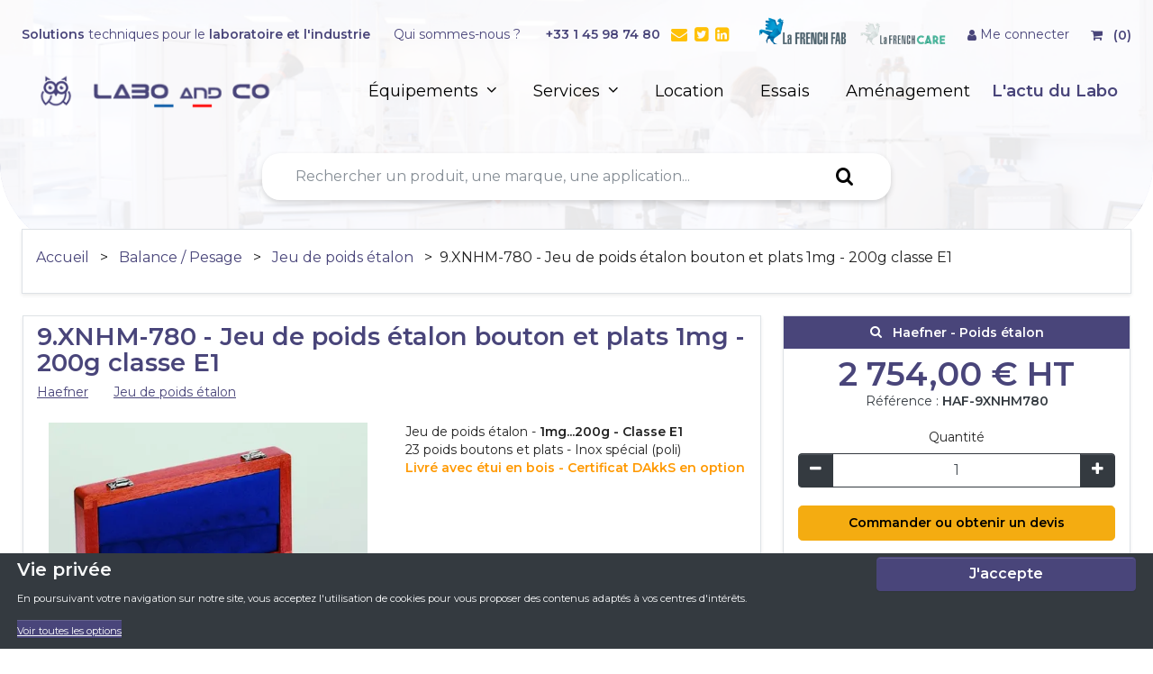

--- FILE ---
content_type: text/html
request_url: https://www.laboandco.com/9xnhm-780-jeu-de-poids-etalon-bouton-et-plats-1mg-200g-classe-e1-HAF-9XNHM780
body_size: 42170
content:





<!DOCTYPE html>
<html lang="fr">
  <head>
    <link rel="manifest" href="/manifest">
    <meta charset="utf-8">
    <meta http-equiv="X-UA-Compatible" content="IE=edge">
    <meta name="viewport" content="width=device-width, initial-scale=1">
    <meta name="theme-color" content="#17a2b8">
    <meta name="generator" content="ShopInvader" />
    <!-- Google Tag Manager -->
    <script></script>
    <!-- End Google Tag Manager -->
    <script type="application/ld+json">
    {
      "@context": "http://schema.org",
      "@type": "Organization",
      "name": "Labo and co",
      "url": "https://www.laboandco.com",
      "logo":  "https://cdn-fr.shopinvader.com/sites/5b840058fea57100195de6a9/assets/6527ad79e395275f9bd01569/icon.png"
    }
    </script>
    <script type='application/ld+json'>
      {
        "@context": "http://schema.org",
        "@type": "WebSite",
        "url": "https://www.laboandco.com",
        "potentialAction": {
          "@type": "SearchAction",
          "target": "https://www.laboandco.com/search?q={search_term_string}",
          "query-input": "required name=search_term_string"
        }
      }
    </script>
    
	
	<meta name="og:site_name" content="Labo and co">
	<meta name="og:title" content="9.XNHM-780 - Jeu de poids étalon bouton et plats 1mg - 200g  classe E1 | ">
	<meta name="og:url" content="https://www.laboandco.com/9xnhm-780-jeu-de-poids-etalon-bouton-et-plats-1mg-200g-classe-e1-HAF-9XNHM780">
	<meta name="og:description" content="Jeu de poids étalon bouton et plats 1mg - 200g  classe E1 - Hafner">
	<meta name="og:image" content="https://cdn.laboandco.com/9-xnhm-780-jeu-de-poids-etalon-bouton-et-plats-1mg-200g-classe-e1_300_300-297681.webp">
	<meta name="description" content="Jeu de poids étalon bouton et plats 1mg - 200g  classe E1 - Hafner">
	<meta name="keywords" content="Jeu de poids étalon bouton et plats 1mg - 200g  classe E1 - Hafner, masse étalon, poids étalonnage, poids étalon">
	<title>9.XNHM-780 - Jeu de poids étalon bouton et plats 1mg - 200g  classe E1 | </title>
	<link rel="canonical" href="https://www.laboandco.com/9xnhm-780-jeu-de-poids-etalon-bouton-et-plats-1mg-200g-classe-e1-HAF-9XNHM780" />
	
	
	
	
	
	
	
	

	<script type="application/ld+json">
	{
		"@context": "http://schema.org/",
		"@type": "Product",
		"name": "9.XNHM-780 - Jeu de poids étalon bouton et plats 1mg - 200g  classe E1",
		"url": "https://www.laboandco.com/9xnhm-780-jeu-de-poids-etalon-bouton-et-plats-1mg-200g-classe-e1-HAF-9XNHM780",
		"image": [
		
			"https://cdn.laboandco.com/9-xnhm-780-jeu-de-poids-etalon-bouton-et-plats-1mg-200g-classe-e1_300_300-297681.webp"
		
		],
		"description": "\u003cp\u003eJeu de poids étalon bouton et plats 1mg - 200g classe E1\u003cbr\u003e23 poids :\u003cbr\u003e- 1, 2(x2), 5, 10, 20 (x2), 50, 100, 200 (x2), 500 mg\u003cbr\u003e- 1, 2 (x2), 5, 10, 20 (x2), 50, 100, 200 (x2) g\u003cbr\u003e\u003cbr\u003e\u003cstrong\u003e\u003cfont color=\"#FF9900\"\u003eLivré avec étui en bois - Certificat DAkkS en option\u003c/font\u003e\u003c/strong\u003e\u003cbr\u003e\u003cbr\u003e\u003cstrong\u003e\u003cfont color=\"#FF0000\"\u003eATTENTION : le certificat DAkkS doit être acheté uniquement lors de l'achat du jeu de poids étalon !\u003c/font\u003e\u003c/strong\u003e\u003c/p\u003e",
		"sku": "HAF-9XNHM780",
		"category": "Poids étalon",
		"brand": {
		"@type": "Thing",
		"name": "Haefner"
		},
		"mpn": "9XNHM780",
		"offers": {
		"@type": "Offer",
		"priceValidUntil": "2026-12-31",
		"priceCurrency": "EUR",
		"price": "2754.0",
		"itemCondition": "http://schema.org/NewCondition",
		"availability": "http://schema.org/InStock",
		"url": "https://www.laboandco.com/9xnhm-780-jeu-de-poids-etalon-bouton-et-plats-1mg-200g-classe-e1-HAF-9XNHM780?ref=HAF-9XNHM780",
		"seller": {
			"@type": "Organization",
			"name": "Labo and co"
		}
		}
	}
	</script>

    <link rel="shortcut icon" href="https://cdn-fr.shopinvader.com/sites/5b840058fea57100195de6a9/theme/images/favicon.png?1766756824">
    <script src="https://cdn-fr.shopinvader.com/sites/5b840058fea57100195de6a9/theme/javascripts/js-cookie.js?1766756824" type="text/javascript" ></script>
    <link href="https://cdn-fr.shopinvader.com/sites/5b840058fea57100195de6a9/theme/stylesheets/application.min.css?1766756824" media="screen" rel="stylesheet" type="text/css" />
    <link href="https://cdn-fr.shopinvader.com/sites/5b840058fea57100195de6a9/theme/stylesheets/icones-font.css?1766756824" media="screen" rel="stylesheet" type="text/css" />
    <link href="https://cdn-fr.shopinvader.com/sites/5b840058fea57100195de6a9/theme/stylesheets/bootstrap-theme.css?1766756824" media="screen" rel="stylesheet" type="text/css" />
    <link href="https://cdn-fr.shopinvader.com/sites/5b840058fea57100195de6a9/theme/stylesheets/lity.min.css?1766756824" media="screen" rel="stylesheet" type="text/css" />
    
    
    


<!-- Global site tag (gtag.js) - Google Analytics -->
<script async src="https://www.googletagmanager.com/gtag/js?id=G-QV2Z1M0V1Z"></script>
<script>
window.dataLayer = window.dataLayer || [];
function gtag(){dataLayer.push(arguments);}
gtag('js', new Date());
gtag('config', 'G-QV2Z1M0V1Z');
</script>
<!-- Google Tag Manager -->
<script>(function(w,d,s,l,i){w[l]=w[l]||[];w[l].push({'gtm.start':
new Date().getTime(),event:'gtm.js'});var f=d.getElementsByTagName(s)[0],
j=d.createElement(s),dl=l!='dataLayer'?'&l='+l:'';j.async=true;j.src=
'https://www.googletagmanager.com/gtm.js?id='+i+dl;f.parentNode.insertBefore(j,f);
})(window,document,'script','dataLayer','GTM-KZFXZWF');</script>
<!-- End Google Tag Manager -->
    <script async type="text/javascript" src="https://cloud.wordlift.io/app/bootstrap.js"></script>
    
    

  <link rel="stylesheet" type="text/css" href="/assets/locomotive/wysihtml5_editor-a369ebd9cb8d9ee445271e458a68116ee853648933dfd16c5ff649595aa59223.css"></head>
  <body class="body-background">
    <!-- Google Tag Manager (noscript) -->
    <noscript><iframe src="https://www.googletagmanager.com/ns.html?id=GTM-KZFXZWF"
    height="0" width="0" style="display:none;visibility:hidden"></iframe></noscript>
    <!-- End Google Tag Manager (noscript) -->


    <div class="main-loader d-none">
      <svg class="spinner" width="65px" height="65px" viewBox="0 0 66 66" xmlns="http://www.w3.org/2000/svg">
        <circle class="path" fill="none" stroke-width="6" stroke-linecap="round" cx="33" cy="33" r="30"></circle>
      </svg>
    </div>
    <div class="page">
      
      <header>
        


<div class="container navbar-header pr-0 pl-0">
  <div class="d-none">


<div class="list-inline-item d-none d-lg-inline-block mr-4 ">
  <style media="screen">
  
    
    
    .currency-list .currency-format[data-currency=EUR] {
      display: inline;
    }
    
  
  </style>
  <script type="text/javascript">
    var currencies = {
      items : {
        
          
          "EUR" : {
            default_locale: "fr-FR",
            rate: 1
          },
        
      },
      selected : "EUR"
    };
  </script>
  <div class="dropdown">
    <a class="btn btn-link dropdown-toggle" id="current_currency" data-toggle="dropdown" aria-haspopup="true" aria-expanded="false">
      <span class="w-25 shadow-sm " >
        €
      </span> -
        Euro
    </a>
    <div class="dropdown-menu">
    
      <a href="#" class="dropdown-item pt-2 pb-2" data-toggle="change_currency" data-value="EUR">
        <span class="badge badge-primary rounded w-25 shadow-sm">€</span> - Euro
      </a>
    
    </div>
  </div>
</div>
</div>
  <div class="pt-1 pb-1 text-primary text-center d-lg-inline border-bottom">
      <div class="pl-4 pr-4 mt-1 barre-header d-none d-md-flex d-xl-block">
        <span class="float-left mt-4"><b>Solutions</b> techniques pour le <b>laboratoire et l'industrie</b></span>
        <span style="flex:auto;">&nbsp</span>
        <span class="pr-4 mt-4 mt-xl-1"><a href="https://service.laboandco.com/qui-sommes-nous/">Qui sommes-nous ?</a></span>
        <span class="pr-2 font-weight-bold mt-4 mt-xl-1"><a href="tel:+33145987480">+33 1 45 98 74 80</a></span>
        <span class="mt-4 mt-xl-1" style="font-size:18px"><a href="mailto:contact@laboandco.com"><span class="icon-envelope mr-1 text-warning"></span></a></span>
        <span class="mt-4 mt-xl-1" style="font-size:18px"><a href="https://twitter.com/Laboandco"><span class="icon-twitter-square mr-1 text-warning"></span></a></span>
        <span class="mt-4 mt-xl-1" style="font-size:18px"><a href="https://www.linkedin.com/company/labo-and-co/"><span class="icon-linkedin-square mr-4 text-warning"></span></a></span>
        <span class="align-bottom "><a class="text-decoration-none" href="https://www.laboandco.com/laboandco-frenchlab"><img class="img-fluid pt-2" src="https://cdn.laboandco.com/logo-french-fab-220343.png" alt="Laboandco fabricant français" loading="lazy" width="108" height="45"></span>
        <span class="align-bottom"><a class="text-decoration-none" href="https://www.laboandco.com/laboandco-frenchlab"><img class="img-fluid " src="https://cdn.laboandco.com/logo-frenchcare-laboandco-header-248259.png" alt="Laboandco french care" loading="lazy" width="108" height="45"></a></span>
        <span >

<span class="d-inline-flex float-right nav-header-controls mt-4" data-shopinvader-container id="header-controls">
  <span class="pr-4 nav-header-controls-item">
    <a href="/account" class="d-block text-center">
      
      
      <span class="icon-user"></span>
      Me connecter
      
    </a>
    
  </span>
  <span class="nav-header-controls-item" href="/cart">
    <a class="d-inline text-center" href="/cart">
      
      <span class="icon-shopping-cart pr-2"></span>
      <span class="pb-1 cart-item-number">(0)</span>
    </a>
    
  </span>
</span>
</span>
      </div>
      <div class="pl-4 pr-4 barre-header d-inline d-md-none">
          <span class="texte-header float-left font-weight-bold">Solutions techniques pour le laboratoire et l'industrie</span>
          <span class="float-right mr-4"><a class="font-weight-normal" href="mailto:contact@laboandco.com"><span class="icon-envelope mr-1"></span></a></span>
          <span class="float-right mr-4"><a class="font-weight-normal" href="tel:+33145987480"><span class="icon-phone"></span></a></span>
        </div>
  </div>
  <div class="nav-container ml-4 mr-4 mt-2">
    <div class="row flex-nowrap justify-content-between align-items-center ml-0 mr-0" id="menu">
      <div class="d-flex div-logo m-0 p-0 align-items-center">
        <div class="col-4 col-lg-3 m-0 p-0 align-items-center">
          <a class="navbar-brand mb-3 pr-0" href="/">
            
            <img src="https://cdn-fr.shopinvader.com/sites/5b840058fea57100195de6a9/assets/6527ad79e395275f9bd01569/icon.png" alt="Labo and co" class="img-fluid" width="50" height="50" />
            
          </a>
        </div>
        <div class="col-8 mt-4 m-md-0 p-md-0">
          <div class="nom-laboandco text-nowrap text-primary">
            <a class="lien-labo" href="/">
          <img src="https://cdn.laboandco.com/logo-laboandco-francais-p-220624.png" alt="Labo and Co" title="Labo and Co" width="214" height="37">
          </a>
          </div>
        </div>
      </div>
      <div class="bandeau-icones">
        <nav class="nav float-right nav-menu">
        <div class="pr-4 dropdown-toogles div-nav">
          






<div class="d-flex d-lg-none menu-produits">
  <a href="#mobile-menu" class="d-inline-flex text-dark m-auto align-items-center" data-toggle="collapse" role="button" aria-expanded="false" aria-controls="collapseExample">
    <span class="icon-bars text-large"></span>
  </a>
</div>
<div id="navbar" class="d-none d-lg-flex h-100 align-items-center">
  <div class="d-none d-lg-flex menu-produits align-items-center">
       <a href="#">&Eacute;quipements <span class="icon-angle-down ml-1"></span></a>
  </div>
<div class="dropdown-menu div-menu p-0 m-0" id="menu-horizontal">
    <div class="nav">
      <div class="w-100">
      <ul class="list-group list-group-horizontal liste-menu-vertical text-primary p-0 m-0">
    <li class="list-group-item li-menu-principal menu-cat" data-toggle="display-all-category">
      <a href="#menu-categories" class="text-primary font-weight-bold">
       Par application <span class="icon-angle-down"></span>
      </a>
      <div class="nav-service">
        L'ensemble de nos équipements en fonction de votre application.
      </div>
    </li>
    <li class="list-group-item li-menu-principal">
      <a href="/abecedaire" class="text-primary lien-menu">
        Notre gamme de A à Z
      </a>
      <div class="nav-service">
        L'ensemble de nos équipements par ordre alphabétique.
      </div>
    </li>
    <li class="list-group-item li-menu-principal">
      <a href="/nos-marques" class="text-primary lien-menu">
        Toutes les marques</i>
      </a>
      <div class="nav-service">
        L'ensemble des fabricants que nous avons sélectionnés pour vous.
      </div>
    </li>
    <li class="list-group-item li-menu-principal">
      <a href="/promos" class="text-primary lien-menu">
        Les promotions
      </a>
      <div class="nav-service">
        Le coin des bonnes affaires.
      </div>
    </li>
    </ul>
    </div>
      <div class="menu-all-categories pb-2" id="menu-categories">
        
          

            <div class="h4-applications">Les Applications</div>
          <ul class="list-groups list-all-categories m-0 pl-4">
            
            
              
              
              
              
              <li class="list-group-item d-flex text-left  selected" data-toggle="display-menu" data-target="#menu-category-16">
                  <a href="#" class="lien-categorie">
                    Agroalimentaire
                  </a>
                  
                <div class="ml-0 pl-0 list-subcategory text-center" id="menu-category-16">
                  <div class="h4-applications-cat text-left"><a href="https://www.laboandco.com/u/agroalimentaire" class="lien-categorie">
                    Agroalimentaire
                  </a></div>
                  <ul class="list-subcategory-content pr-4 pl-4">
                    
                    
                    
                      <li class="list-subcategory-lv1">
                        <a href="https://www.laboandco.com/c/aw-metre" onclick="window.location.href='https://www.laboandco.com/c/aw-metre'" class="lien-menu">
                          Aw-mètre
                        </a>
                        
                      </li>
                    
                      <li class="list-subcategory-lv1">
                        <a href="https://www.laboandco.com/c/balance-agroalimentaire" onclick="window.location.href='https://www.laboandco.com/c/balance-agroalimentaire'" class="lien-menu">
                          Balance agroalimentaire
                        </a>
                        
                      </li>
                    
                      <li class="list-subcategory-lv1">
                        <a href="https://www.laboandco.com/c/balance-dessiccatrice" onclick="window.location.href='https://www.laboandco.com/c/balance-dessiccatrice'" class="lien-menu">
                          Balance dessiccatrice
                        </a>
                        
                      </li>
                    
                      <li class="list-subcategory-lv1">
                        <a href="https://www.laboandco.com/c/congelateur-professionnel" onclick="window.location.href='https://www.laboandco.com/c/congelateur-professionnel'" class="lien-menu">
                          Congélateur professionnel
                        </a>
                        
                      </li>
                    
                      <li class="list-subcategory-lv1">
                        <a href="https://www.laboandco.com/c/cuisson-sous-vide" onclick="window.location.href='https://www.laboandco.com/c/cuisson-sous-vide'" class="lien-menu">
                          Cuisson sous-vide
                        </a>
                        
                      </li>
                    
                      <li class="list-subcategory-lv1">
                        <a href="https://www.laboandco.com/c/densimetre" onclick="window.location.href='https://www.laboandco.com/c/densimetre'" class="lien-menu">
                          Densimètre
                        </a>
                        
                      </li>
                    
                      <li class="list-subcategory-lv1">
                        <a href="https://www.laboandco.com/c/demineralisateur-distillateur" onclick="window.location.href='https://www.laboandco.com/c/demineralisateur-distillateur'" class="lien-menu">
                          Déminéralisateur / distillateur
                        </a>
                        
                      </li>
                    
                      <li class="list-subcategory-lv1">
                        <a href="https://www.laboandco.com/c/enregistreur-de-temperature" onclick="window.location.href='https://www.laboandco.com/c/enregistreur-de-temperature'" class="lien-menu">
                          Enregistreur de température
                        </a>
                        
                      </li>
                    
                      <li class="list-subcategory-lv1">
                        <a href="https://www.laboandco.com/c/filtration" onclick="window.location.href='https://www.laboandco.com/c/filtration'" class="lien-menu">
                          Filtration
                        </a>
                        
                      </li>
                    
                      <li class="list-subcategory-lv1">
                        <a href="https://www.laboandco.com/c/gelimetre" onclick="window.location.href='https://www.laboandco.com/c/gelimetre'" class="lien-menu">
                          Gélimètre
                        </a>
                        
                      </li>
                    
                      <li class="list-subcategory-lv1">
                        <a href="https://www.laboandco.com/c/machine-a-glace" onclick="window.location.href='https://www.laboandco.com/c/machine-a-glace'" class="lien-menu">
                          Machine à glace
                        </a>
                        
                      </li>
                    
                      <li class="list-subcategory-lv1">
                        <a href="https://www.laboandco.com/c/polarimetre-numerique" onclick="window.location.href='https://www.laboandco.com/c/polarimetre-numerique'" class="lien-menu">
                          Polarimètre numérique
                        </a>
                        
                      </li>
                    
                      <li class="list-subcategory-lv1">
                        <a href="https://www.laboandco.com/c/prelevement-d-echantillon" onclick="window.location.href='https://www.laboandco.com/c/prelevement-d-echantillon'" class="lien-menu">
                          Prélèvement d'échantillon
                        </a>
                        
                      </li>
                    
                      <li class="list-subcategory-lv1">
                        <a href="https://www.laboandco.com/u/refractometres-alimentaires" onclick="window.location.href='https://www.laboandco.com/u/refractometres-alimentaires'" class="lien-menu">
                          Réfractomètres alimentaires
                        </a>
                        
                          <ul>
                            
                              <li class="list-subcategory-lv2 pl-0" data-toggle="go-to-link-sub">
                                <a href="https://www.laboandco.com/c/refractometre-pour-viticulture" class="lien-menu-sub">
                                  Réfractomètre pour viticulture
                                </a>
                              </li>
                            
                              <li class="list-subcategory-lv2 pl-0" data-toggle="go-to-link-sub">
                                <a href="https://www.laboandco.com/c/refractometre-pour-salinite" class="lien-menu-sub">
                                  Réfractomètre pour salinité
                                </a>
                              </li>
                            
                              <li class="list-subcategory-lv2 pl-0" data-toggle="go-to-link-sub">
                                <a href="https://www.laboandco.com/c/refractometre-brix-taux-de-sucre" class="lien-menu-sub">
                                  Réfractomètre Brix (Taux de sucre)
                                </a>
                              </li>
                            
                              <li class="list-subcategory-lv2 pl-0" data-toggle="go-to-link-sub">
                                <a href="https://www.laboandco.com/c/refractometre-d-abbe" class="lien-menu-sub">
                                  Réfractomètre d'Abbe
                                </a>
                              </li>
                            
                          </ul>
                        
                      </li>
                    
                      <li class="list-subcategory-lv1">
                        <a href="https://www.laboandco.com/c/spectrophotometre" onclick="window.location.href='https://www.laboandco.com/c/spectrophotometre'" class="lien-menu">
                          Spectrophotomètre
                        </a>
                        
                      </li>
                    
                      <li class="list-subcategory-lv1">
                        <a href="https://www.laboandco.com/c/testeur-d-huile-de-friture" onclick="window.location.href='https://www.laboandco.com/c/testeur-d-huile-de-friture'" class="lien-menu">
                          Testeur d'huile de friture
                        </a>
                        
                      </li>
                    
                      <li class="list-subcategory-lv1">
                        <a href="https://www.laboandco.com/c/thermometre-agroalimentaire" onclick="window.location.href='https://www.laboandco.com/c/thermometre-agroalimentaire'" class="lien-menu">
                          Thermomètre agroalimentaire
                        </a>
                        
                      </li>
                    
                      <li class="list-subcategory-lv1">
                        <a href="https://www.laboandco.com/c/thermometre-infrarouge" onclick="window.location.href='https://www.laboandco.com/c/thermometre-infrarouge'" class="lien-menu">
                          Thermomètre infrarouge
                        </a>
                        
                      </li>
                    
                      <li class="list-subcategory-lv1">
                        <a href="https://www.laboandco.com/c/thermoplongeur-pour-cuisson-sous-vide" onclick="window.location.href='https://www.laboandco.com/c/thermoplongeur-pour-cuisson-sous-vide'" class="lien-menu">
                          Thermoplongeur pour cuisson sous vide
                        </a>
                        
                      </li>
                    
                      <li class="list-subcategory-lv1">
                        <a href="https://www.laboandco.com/c/viscosimetre" onclick="window.location.href='https://www.laboandco.com/c/viscosimetre'" class="lien-menu">
                          Viscosimètre
                        </a>
                        
                      </li>
                    
                      <li class="list-subcategory-lv1">
                        <a href="https://www.laboandco.com/c/phmetre" onclick="window.location.href='https://www.laboandco.com/c/phmetre'" class="lien-menu">
                          pHmètre
                        </a>
                        
                      </li>
                    
                  </ul>
                </div>
              </li>
              
            
              
              
              
              
              <li class="list-group-item d-flex text-left " data-toggle="display-menu" data-target="#menu-category-44">
                  <a href="#" class="lien-categorie">
                    Analyse de l'eau
                  </a>
                  
                <div class="ml-0 pl-0 list-subcategory text-center" id="menu-category-44">
                  <div class="h4-applications-cat text-left"><a href="https://www.laboandco.com/u/analyse-de-l-eau" class="lien-categorie">
                    Analyse de l'eau
                  </a></div>
                  <ul class="list-subcategory-content pr-4 pl-4">
                    
                    
                    
                      <li class="list-subcategory-lv1">
                        <a href="https://www.laboandco.com/c/appareils-multiparametres" onclick="window.location.href='https://www.laboandco.com/c/appareils-multiparametres'" class="lien-menu">
                          Appareils multiparamètres
                        </a>
                        
                      </li>
                    
                      <li class="list-subcategory-lv1">
                        <a href="https://www.laboandco.com/c/canne-de-prelevement" onclick="window.location.href='https://www.laboandco.com/c/canne-de-prelevement'" class="lien-menu">
                          Canne de prélèvement
                        </a>
                        
                      </li>
                    
                      <li class="list-subcategory-lv1">
                        <a href="https://www.laboandco.com/c/colorimetre" onclick="window.location.href='https://www.laboandco.com/c/colorimetre'" class="lien-menu">
                          Colorimètre
                        </a>
                        
                      </li>
                    
                      <li class="list-subcategory-lv1">
                        <a href="https://www.laboandco.com/c/conductimetre" onclick="window.location.href='https://www.laboandco.com/c/conductimetre'" class="lien-menu">
                          Conductimètre
                        </a>
                        
                      </li>
                    
                      <li class="list-subcategory-lv1">
                        <a href="https://www.laboandco.com/c/electrode-ph" onclick="window.location.href='https://www.laboandco.com/c/electrode-ph'" class="lien-menu">
                          Electrode pH
                        </a>
                        
                      </li>
                    
                      <li class="list-subcategory-lv1">
                        <a href="https://www.laboandco.com/c/etuve" onclick="window.location.href='https://www.laboandco.com/c/etuve'" class="lien-menu">
                          Etuve universelle
                        </a>
                        
                      </li>
                    
                      <li class="list-subcategory-lv1">
                        <a href="https://www.laboandco.com/c/oxymetre" onclick="window.location.href='https://www.laboandco.com/c/oxymetre'" class="lien-menu">
                          Oxymètre
                        </a>
                        
                      </li>
                    
                      <li class="list-subcategory-lv1">
                        <a href="https://www.laboandco.com/c/phmetre" onclick="window.location.href='https://www.laboandco.com/c/phmetre'" class="lien-menu">
                          PHmètre
                        </a>
                        
                      </li>
                    
                      <li class="list-subcategory-lv1">
                        <a href="https://www.laboandco.com/c/photometre" onclick="window.location.href='https://www.laboandco.com/c/photometre'" class="lien-menu">
                          Photomètre
                        </a>
                        
                      </li>
                    
                      <li class="list-subcategory-lv1">
                        <a href="https://www.laboandco.com/c/rampe-de-filtration" onclick="window.location.href='https://www.laboandco.com/c/rampe-de-filtration'" class="lien-menu">
                          Rampe de filtration
                        </a>
                        
                      </li>
                    
                      <li class="list-subcategory-lv1">
                        <a href="https://www.laboandco.com/c/solutions-etalons-et-entretien-d-electrodes" onclick="window.location.href='https://www.laboandco.com/c/solutions-etalons-et-entretien-d-electrodes'" class="lien-menu">
                          Solutions étalons et entretien d'électrodes
                        </a>
                        
                      </li>
                    
                      <li class="list-subcategory-lv1">
                        <a href="https://www.laboandco.com/c/titration" onclick="window.location.href='https://www.laboandco.com/c/titration'" class="lien-menu">
                          Titrateur
                        </a>
                        
                      </li>
                    
                      <li class="list-subcategory-lv1">
                        <a href="https://www.laboandco.com/c/titration" onclick="window.location.href='https://www.laboandco.com/c/titration'" class="lien-menu">
                          Titration
                        </a>
                        
                      </li>
                    
                      <li class="list-subcategory-lv1">
                        <a href="https://www.laboandco.com/c/turbidimetre" onclick="window.location.href='https://www.laboandco.com/c/turbidimetre'" class="lien-menu">
                          Turbidimètre
                        </a>
                        
                      </li>
                    
                  </ul>
                </div>
              </li>
              
            
              
              
              
              
              <li class="list-group-item d-flex text-left " data-toggle="display-menu" data-target="#menu-category-67">
                  <a href="#" class="lien-categorie">
                    Balance / Pesage
                  </a>
                  
                <div class="ml-0 pl-0 list-subcategory text-center" id="menu-category-67">
                  <div class="h4-applications-cat text-left"><a href="https://www.laboandco.com/u/balance-pesage" class="lien-categorie">
                    Balance / Pesage
                  </a></div>
                  <ul class="list-subcategory-content pr-4 pl-4">
                    
                    
                    
                      <li class="list-subcategory-lv1">
                        <a href="https://www.laboandco.com/c/balance-agroalimentaire" onclick="window.location.href='https://www.laboandco.com/c/balance-agroalimentaire'" class="lien-menu">
                          Balance agroalimentaire
                        </a>
                        
                      </li>
                    
                      <li class="list-subcategory-lv1">
                        <a href="https://www.laboandco.com/u/balance-de-laboratoire" onclick="window.location.href='https://www.laboandco.com/u/balance-de-laboratoire'" class="lien-menu">
                          Balance de laboratoire
                        </a>
                        
                          <ul>
                            
                              <li class="list-subcategory-lv2 pl-0" data-toggle="go-to-link-sub">
                                <a href="https://www.laboandco.com/u/balance-de-precision" class="lien-menu-sub">
                                  Balance de précision
                                </a>
                              </li>
                            
                              <li class="list-subcategory-lv2 pl-0" data-toggle="go-to-link-sub">
                                <a href="https://www.laboandco.com/c/balance-micro-et-semi-micro" class="lien-menu-sub">
                                  Balance micro et semi-micro
                                </a>
                              </li>
                            
                              <li class="list-subcategory-lv2 pl-0" data-toggle="go-to-link-sub">
                                <a href="https://www.laboandco.com/u/balance-analytique" class="lien-menu-sub">
                                  Balance analytique
                                </a>
                              </li>
                            
                          </ul>
                        
                      </li>
                    
                      <li class="list-subcategory-lv1">
                        <a href="https://www.laboandco.com/c/balance-dessiccatrice" onclick="window.location.href='https://www.laboandco.com/c/balance-dessiccatrice'" class="lien-menu">
                          Balance dessiccatrice
                        </a>
                        
                      </li>
                    
                      <li class="list-subcategory-lv1">
                        <a href="https://www.laboandco.com/c/balance-industrielle" onclick="window.location.href='https://www.laboandco.com/c/balance-industrielle'" class="lien-menu">
                          Balance industrielle
                        </a>
                        
                      </li>
                    
                      <li class="list-subcategory-lv1">
                        <a href="https://www.laboandco.com/c/balance-portable" onclick="window.location.href='https://www.laboandco.com/c/balance-portable'" class="lien-menu">
                          Balance portable
                        </a>
                        
                      </li>
                    
                      <li class="list-subcategory-lv1">
                        <a href="https://www.laboandco.com/c/balance-pese-colis" onclick="window.location.href='https://www.laboandco.com/c/balance-pese-colis'" class="lien-menu">
                          Balance pèse colis
                        </a>
                        
                      </li>
                    
                      <li class="list-subcategory-lv1">
                        <a href="https://www.laboandco.com/c/crochet-de-pesee" onclick="window.location.href='https://www.laboandco.com/c/crochet-de-pesee'" class="lien-menu">
                          Crochet de pesée
                        </a>
                        
                      </li>
                    
                      <li class="list-subcategory-lv1">
                        <a href="https://www.laboandco.com/c/jeu-de-poids-etalon" onclick="window.location.href='https://www.laboandco.com/c/jeu-de-poids-etalon'" class="lien-menu">
                          Jeu de poids étalon
                        </a>
                        
                      </li>
                    
                      <li class="list-subcategory-lv1">
                        <a href="https://www.laboandco.com/c/poids-etalon" onclick="window.location.href='https://www.laboandco.com/c/poids-etalon'" class="lien-menu">
                          Poids étalon
                        </a>
                        
                      </li>
                    
                      <li class="list-subcategory-lv1">
                        <a href="https://www.laboandco.com/c/table-antivibration" onclick="window.location.href='https://www.laboandco.com/c/table-antivibration'" class="lien-menu">
                          Table antivibration
                        </a>
                        
                      </li>
                    
                  </ul>
                </div>
              </li>
              
            
              
              
              
              
              <li class="list-group-item d-flex text-left " data-toggle="display-menu" data-target="#menu-category-87">
                  <a href="#" class="lien-categorie">
                    Biotechnologies
                  </a>
                  
                <div class="ml-0 pl-0 list-subcategory text-center" id="menu-category-87">
                  <div class="h4-applications-cat text-left"><a href="https://www.laboandco.com/u/biotechnologies" class="lien-categorie">
                    Biotechnologies
                  </a></div>
                  <ul class="list-subcategory-content pr-4 pl-4">
                    
                    
                    
                      <li class="list-subcategory-lv1">
                        <a href="https://www.laboandco.com/u/agitateur" onclick="window.location.href='https://www.laboandco.com/u/agitateur'" class="lien-menu">
                          Agitateur
                        </a>
                        
                          <ul>
                            
                              <li class="list-subcategory-lv2 pl-0" data-toggle="go-to-link-sub">
                                <a href="https://www.laboandco.com/c/agitateur-rotatif" class="lien-menu-sub">
                                  Agitateur rotatif
                                </a>
                              </li>
                            
                              <li class="list-subcategory-lv2 pl-0" data-toggle="go-to-link-sub">
                                <a href="https://www.laboandco.com/c/agitateur-a-rouleaux" class="lien-menu-sub">
                                  Agitateur à rouleaux
                                </a>
                              </li>
                            
                              <li class="list-subcategory-lv2 pl-0" data-toggle="go-to-link-sub">
                                <a href="https://www.laboandco.com/c/agitateur-magnetique" class="lien-menu-sub">
                                  Agitateur magnétique
                                </a>
                              </li>
                            
                              <li class="list-subcategory-lv2 pl-0" data-toggle="go-to-link-sub">
                                <a href="https://www.laboandco.com/c/agitateur-incubateur" class="lien-menu-sub">
                                  Agitateur incubateur
                                </a>
                              </li>
                            
                              <li class="list-subcategory-lv2 pl-0" data-toggle="go-to-link-sub">
                                <a href="https://www.laboandco.com/c/agitateur-de-paillasse" class="lien-menu-sub">
                                  Agitateur de paillasse
                                </a>
                              </li>
                            
                              <li class="list-subcategory-lv2 pl-0" data-toggle="go-to-link-sub">
                                <a href="https://www.laboandco.com/c/agitateur-a-helice" class="lien-menu-sub">
                                  Agitateur à hélice
                                </a>
                              </li>
                            
                          </ul>
                        
                      </li>
                    
                      <li class="list-subcategory-lv1">
                        <a href="https://www.laboandco.com/c/autoclave" onclick="window.location.href='https://www.laboandco.com/c/autoclave'" class="lien-menu">
                          Autoclave
                        </a>
                        
                      </li>
                    
                      <li class="list-subcategory-lv1">
                        <a href="https://www.laboandco.com/u/nettoyeur-ultrasons-professionnel" onclick="window.location.href='https://www.laboandco.com/u/nettoyeur-ultrasons-professionnel'" class="lien-menu">
                          Bacs nettoyage ultrasons
                        </a>
                        
                      </li>
                    
                      <li class="list-subcategory-lv1">
                        <a href="https://www.laboandco.com/c/caisson-de-transport-isotherme-et-refrigere" onclick="window.location.href='https://www.laboandco.com/c/caisson-de-transport-isotherme-et-refrigere'" class="lien-menu">
                          Caisson sang/vaccin
                        </a>
                        
                      </li>
                    
                      <li class="list-subcategory-lv1">
                        <a href="https://www.laboandco.com/u/centrifugeuse-laboratoire" onclick="window.location.href='https://www.laboandco.com/u/centrifugeuse-laboratoire'" class="lien-menu">
                          Centrifugeuse laboratoire
                        </a>
                        
                          <ul>
                            
                              <li class="list-subcategory-lv2 pl-0" data-toggle="go-to-link-sub">
                                <a href="https://www.laboandco.com/c/centrifugeuse-mini-et-micro" class="lien-menu-sub">
                                  Centrifugeuse mini et micro
                                </a>
                              </li>
                            
                              <li class="list-subcategory-lv2 pl-0" data-toggle="go-to-link-sub">
                                <a href="https://www.laboandco.com/c/centrifugeuse-universelle" class="lien-menu-sub">
                                  Centrifugeuse universelle
                                </a>
                              </li>
                            
                              <li class="list-subcategory-lv2 pl-0" data-toggle="go-to-link-sub">
                                <a href="https://www.laboandco.com/c/centrifugeuse-grande-capacite" class="lien-menu-sub">
                                  Centrifugeuse grande capacité
                                </a>
                              </li>
                            
                          </ul>
                        
                      </li>
                    
                      <li class="list-subcategory-lv1">
                        <a href="https://www.laboandco.com/c/chambre-de-croissance" onclick="window.location.href='https://www.laboandco.com/c/chambre-de-croissance'" class="lien-menu">
                          Chambre de croissance
                        </a>
                        
                      </li>
                    
                      <li class="list-subcategory-lv1">
                        <a href="https://www.laboandco.com/" onclick="window.location.href='https://www.laboandco.com/'" class="lien-menu">
                          Chronomètre / Décompteur
                        </a>
                        
                      </li>
                    
                      <li class="list-subcategory-lv1">
                        <a href="https://www.laboandco.com/u/concentrateur-vivaspin" onclick="window.location.href='https://www.laboandco.com/u/concentrateur-vivaspin'" class="lien-menu">
                          Concentrateur Vivaspin
                        </a>
                        
                      </li>
                    
                      <li class="list-subcategory-lv1">
                        <a href="https://www.laboandco.com/c/congelateur-de-laboratoire-coffre" onclick="window.location.href='https://www.laboandco.com/c/congelateur-de-laboratoire-coffre'" class="lien-menu">
                          Congélateur horizontal
                        </a>
                        
                      </li>
                    
                      <li class="list-subcategory-lv1">
                        <a href="https://www.laboandco.com/c/congelateur-de-laboratoire-armoire" onclick="window.location.href='https://www.laboandco.com/c/congelateur-de-laboratoire-armoire'" class="lien-menu">
                          Congélateur vertical
                        </a>
                        
                      </li>
                    
                      <li class="list-subcategory-lv1">
                        <a href="https://www.laboandco.com/c/cryoconservateur" onclick="window.location.href='https://www.laboandco.com/c/cryoconservateur'" class="lien-menu">
                          Cryoconservateur
                        </a>
                        
                      </li>
                    
                      <li class="list-subcategory-lv1">
                        <a href="https://www.laboandco.com/u/culture-cellulaire-microbiologie" onclick="window.location.href='https://www.laboandco.com/u/culture-cellulaire-microbiologie'" class="lien-menu">
                          Culture cellulaire / Microbiologie
                        </a>
                        
                          <ul>
                            
                              <li class="list-subcategory-lv2 pl-0" data-toggle="go-to-link-sub">
                                <a href="https://www.laboandco.com/c/microaerophilie" class="lien-menu-sub">
                                  Microaérophilie
                                </a>
                              </li>
                            
                              <li class="list-subcategory-lv2 pl-0" data-toggle="go-to-link-sub">
                                <a href="https://www.laboandco.com/c/hypoxie-culture-cellulaire" class="lien-menu-sub">
                                  Hypoxie : Culture cellulaire
                                </a>
                              </li>
                            
                              <li class="list-subcategory-lv2 pl-0" data-toggle="go-to-link-sub">
                                <a href="https://www.laboandco.com/c/anaerobie-microbiologie" class="lien-menu-sub">
                                  Anaérobie : Microbiologie
                                </a>
                              </li>
                            
                          </ul>
                        
                      </li>
                    
                      <li class="list-subcategory-lv1">
                        <a href="https://www.laboandco.com/c/distributeur-pour-dosage" onclick="window.location.href='https://www.laboandco.com/c/distributeur-pour-dosage'" class="lien-menu">
                          Distributeur pour dosage
                        </a>
                        
                      </li>
                    
                      <li class="list-subcategory-lv1">
                        <a href="https://www.laboandco.com/c/demineralisateur-distillateur" onclick="window.location.href='https://www.laboandco.com/c/demineralisateur-distillateur'" class="lien-menu">
                          Déminéralisateur / Osmoseur
                        </a>
                        
                      </li>
                    
                      <li class="list-subcategory-lv1">
                        <a href="https://www.laboandco.com/u/sorbonne-hotte" onclick="window.location.href='https://www.laboandco.com/u/sorbonne-hotte'" class="lien-menu">
                          Hotte / Sorbonne
                        </a>
                        
                          <ul>
                            
                              <li class="list-subcategory-lv2 pl-0" data-toggle="go-to-link-sub">
                                <a href="https://www.laboandco.com/u/sorbonnes" class="lien-menu-sub">
                                  Sorbonnes
                                </a>
                              </li>
                            
                              <li class="list-subcategory-lv2 pl-0" data-toggle="go-to-link-sub">
                                <a href="https://www.laboandco.com/u/hottes-pcr-et-psm" class="lien-menu-sub">
                                  Hottes PCR et PSM
                                </a>
                              </li>
                            
                              <li class="list-subcategory-lv2 pl-0" data-toggle="go-to-link-sub">
                                <a href="https://www.laboandco.com/u/hottes-a-filtration-chimique" class="lien-menu-sub">
                                  Hottes à filtration chimique
                                </a>
                              </li>
                            
                              <li class="list-subcategory-lv2 pl-0" data-toggle="go-to-link-sub">
                                <a href="https://www.laboandco.com/c/hottes-a-flux-laminaire" class="lien-menu-sub">
                                  Hottes à flux laminaire
                                </a>
                              </li>
                            
                          </ul>
                        
                      </li>
                    
                      <li class="list-subcategory-lv1">
                        <a href="https://www.laboandco.com/c/incubateur" onclick="window.location.href='https://www.laboandco.com/c/incubateur'" class="lien-menu">
                          Incubateur
                        </a>
                        
                      </li>
                    
                      <li class="list-subcategory-lv1">
                        <a href="https://www.laboandco.com/c/incubateur-a-co2" onclick="window.location.href='https://www.laboandco.com/c/incubateur-a-co2'" class="lien-menu">
                          Incubateur à CO2
                        </a>
                        
                      </li>
                    
                      <li class="list-subcategory-lv1">
                        <a href="https://www.laboandco.com/c/machine-a-glace" onclick="window.location.href='https://www.laboandco.com/c/machine-a-glace'" class="lien-menu">
                          Machine à glace
                        </a>
                        
                      </li>
                    
                      <li class="list-subcategory-lv1">
                        <a href="https://www.laboandco.com/c/microscope" onclick="window.location.href='https://www.laboandco.com/c/microscope'" class="lien-menu">
                          Microscope
                        </a>
                        
                      </li>
                    
                      <li class="list-subcategory-lv1">
                        <a href="https://www.laboandco.com/c/pipette-micropipette" onclick="window.location.href='https://www.laboandco.com/c/pipette-micropipette'" class="lien-menu">
                          Pipette / Micropipette
                        </a>
                        
                      </li>
                    
                      <li class="list-subcategory-lv1">
                        <a href="https://www.laboandco.com/c/plaque-chauffante-refroidissante" onclick="window.location.href='https://www.laboandco.com/c/plaque-chauffante-refroidissante'" class="lien-menu">
                          Plaque chauffante / refroidissante
                        </a>
                        
                      </li>
                    
                      <li class="list-subcategory-lv1">
                        <a href="https://www.laboandco.com/c/purificateur-d-eau" onclick="window.location.href='https://www.laboandco.com/c/purificateur-d-eau'" class="lien-menu">
                          Purificateur d'eau
                        </a>
                        
                      </li>
                    
                      <li class="list-subcategory-lv1">
                        <a href="https://www.laboandco.com/c/rampe-de-filtration" onclick="window.location.href='https://www.laboandco.com/c/rampe-de-filtration'" class="lien-menu">
                          Rampe de filtration
                        </a>
                        
                      </li>
                    
                      <li class="list-subcategory-lv1">
                        <a href="https://www.laboandco.com/c/refrigerateur-combine" onclick="window.location.href='https://www.laboandco.com/c/refrigerateur-combine'" class="lien-menu">
                          Réfrigérateur combiné
                        </a>
                        
                      </li>
                    
                      <li class="list-subcategory-lv1">
                        <a href="https://www.laboandco.com/c/refrigerateur-de-laboratoire" onclick="window.location.href='https://www.laboandco.com/c/refrigerateur-de-laboratoire'" class="lien-menu">
                          Réfrigérateur professionnel
                        </a>
                        
                      </li>
                    
                      <li class="list-subcategory-lv1">
                        <a href="https://www.laboandco.com/c/refrigerateur-sous-paillasse" onclick="window.location.href='https://www.laboandco.com/c/refrigerateur-sous-paillasse'" class="lien-menu">
                          Réfrigérateur sous paillasse
                        </a>
                        
                      </li>
                    
                      <li class="list-subcategory-lv1">
                        <a href="https://www.laboandco.com/c/secoueur" onclick="window.location.href='https://www.laboandco.com/c/secoueur'" class="lien-menu">
                          Secoueur
                        </a>
                        
                      </li>
                    
                      <li class="list-subcategory-lv1">
                        <a href="https://www.laboandco.com/c/spectrophotometre" onclick="window.location.href='https://www.laboandco.com/c/spectrophotometre'" class="lien-menu">
                          Spectrophotomètre
                        </a>
                        
                      </li>
                    
                      <li class="list-subcategory-lv1">
                        <a href="https://www.laboandco.com/c/titration" onclick="window.location.href='https://www.laboandco.com/c/titration'" class="lien-menu">
                          Titration
                        </a>
                        
                      </li>
                    
                  </ul>
                </div>
              </li>
              
            
              
              
              
              
              <li class="list-group-item d-flex text-left " data-toggle="display-menu" data-target="#menu-category-132">
                  <a href="#" class="lien-categorie">
                    Contrôle qualité
                  </a>
                  
                <div class="ml-0 pl-0 list-subcategory text-center" id="menu-category-132">
                  <div class="h4-applications-cat text-left"><a href="https://www.laboandco.com/u/controle-qualite" class="lien-categorie">
                    Contrôle qualité
                  </a></div>
                  <ul class="list-subcategory-content pr-4 pl-4">
                    
                    
                    
                      <li class="list-subcategory-lv1">
                        <a href="https://www.laboandco.com/c/appareil-a-point-de-fusion" onclick="window.location.href='https://www.laboandco.com/c/appareil-a-point-de-fusion'" class="lien-menu">
                          Appareil à point de fusion
                        </a>
                        
                      </li>
                    
                      <li class="list-subcategory-lv1">
                        <a href="https://www.laboandco.com/c/aw-metre" onclick="window.location.href='https://www.laboandco.com/c/aw-metre'" class="lien-menu">
                          Aw-mètre
                        </a>
                        
                      </li>
                    
                      <li class="list-subcategory-lv1">
                        <a href="https://www.laboandco.com/c/balance-dessiccatrice" onclick="window.location.href='https://www.laboandco.com/c/balance-dessiccatrice'" class="lien-menu">
                          Balance dessiccatrice
                        </a>
                        
                      </li>
                    
                      <li class="list-subcategory-lv1">
                        <a href="https://www.laboandco.com/c/brillancemetre" onclick="window.location.href='https://www.laboandco.com/c/brillancemetre'" class="lien-menu">
                          Brillancemètre
                        </a>
                        
                      </li>
                    
                      <li class="list-subcategory-lv1">
                        <a href="https://www.laboandco.com/c/cabine-a-lumiere" onclick="window.location.href='https://www.laboandco.com/c/cabine-a-lumiere'" class="lien-menu">
                          Cabine à lumière
                        </a>
                        
                      </li>
                    
                      <li class="list-subcategory-lv1">
                        <a href="https://www.laboandco.com/c/carte-de-contraste-et-applicateur" onclick="window.location.href='https://www.laboandco.com/c/carte-de-contraste-et-applicateur'" class="lien-menu">
                          Carte de contraste et applicateur
                        </a>
                        
                      </li>
                    
                      <li class="list-subcategory-lv1">
                        <a href="https://www.laboandco.com/u/colorimetrie" onclick="window.location.href='https://www.laboandco.com/u/colorimetrie'" class="lien-menu">
                          Colorimétrie
                        </a>
                        
                          <ul>
                            
                              <li class="list-subcategory-lv2 pl-0" data-toggle="go-to-link-sub">
                                <a href="https://www.laboandco.com/c/spectrophotometre" class="lien-menu-sub">
                                  Spectrophotomètre
                                </a>
                              </li>
                            
                              <li class="list-subcategory-lv2 pl-0" data-toggle="go-to-link-sub">
                                <a href="https://www.laboandco.com/c/comparateur-de-couleur" class="lien-menu-sub">
                                  Comparateur de couleur
                                </a>
                              </li>
                            
                          </ul>
                        
                      </li>
                    
                      <li class="list-subcategory-lv1">
                        <a href="https://www.laboandco.com/c/couplemetre" onclick="window.location.href='https://www.laboandco.com/c/couplemetre'" class="lien-menu">
                          Couplemètre
                        </a>
                        
                      </li>
                    
                      <li class="list-subcategory-lv1">
                        <a href="https://www.laboandco.com/c/densimetre" onclick="window.location.href='https://www.laboandco.com/c/densimetre'" class="lien-menu">
                          Densimètre
                        </a>
                        
                      </li>
                    
                      <li class="list-subcategory-lv1">
                        <a href="https://www.laboandco.com/c/durometre" onclick="window.location.href='https://www.laboandco.com/c/durometre'" class="lien-menu">
                          Duromètre
                        </a>
                        
                      </li>
                    
                      <li class="list-subcategory-lv1">
                        <a href="https://www.laboandco.com/c/dynamometre" onclick="window.location.href='https://www.laboandco.com/c/dynamometre'" class="lien-menu">
                          Dynamomètre
                        </a>
                        
                      </li>
                    
                      <li class="list-subcategory-lv1">
                        <a href="https://www.laboandco.com/u/enregistreur-de-donnees" onclick="window.location.href='https://www.laboandco.com/u/enregistreur-de-donnees'" class="lien-menu">
                          Enregistreur de données
                        </a>
                        
                          <ul>
                            
                              <li class="list-subcategory-lv2 pl-0" data-toggle="go-to-link-sub">
                                <a href="https://www.laboandco.com/c/enregistreur-de-temperature" class="lien-menu-sub">
                                  Enregistreur de température
                                </a>
                              </li>
                            
                              <li class="list-subcategory-lv2 pl-0" data-toggle="go-to-link-sub">
                                <a href="https://www.laboandco.com/" class="lien-menu-sub">
                                  Enregistreur de pression
                                </a>
                              </li>
                            
                              <li class="list-subcategory-lv2 pl-0" data-toggle="go-to-link-sub">
                                <a href="https://www.laboandco.com/c/enregistreur-d-humidite-et-de-temperature" class="lien-menu-sub">
                                  Enregistreur d'humidité
                                </a>
                              </li>
                            
                          </ul>
                        
                      </li>
                    
                      <li class="list-subcategory-lv1">
                        <a href="https://www.laboandco.com/u/essai-simulation" onclick="window.location.href='https://www.laboandco.com/u/essai-simulation'" class="lien-menu">
                          Etuve / Enceinte
                        </a>
                        
                          <ul>
                            
                              <li class="list-subcategory-lv2 pl-0" data-toggle="go-to-link-sub">
                                <a href="https://www.laboandco.com/c/etuve" class="lien-menu-sub">
                                  Etuve universelle
                                </a>
                              </li>
                            
                              <li class="list-subcategory-lv2 pl-0" data-toggle="go-to-link-sub">
                                <a href="https://www.laboandco.com/c/etuve-refrigeree" class="lien-menu-sub">
                                  Etuve réfrigérée
                                </a>
                              </li>
                            
                              <li class="list-subcategory-lv2 pl-0" data-toggle="go-to-link-sub">
                                <a href="https://www.laboandco.com/c/etuve-de-securite" class="lien-menu-sub">
                                  Etuve de sécurité
                                </a>
                              </li>
                            
                              <li class="list-subcategory-lv2 pl-0" data-toggle="go-to-link-sub">
                                <a href="https://www.laboandco.com/c/etuve-a-vide" class="lien-menu-sub">
                                  Etuve à vide
                                </a>
                              </li>
                            
                              <li class="list-subcategory-lv2 pl-0" data-toggle="go-to-link-sub">
                                <a href="https://www.laboandco.com/c/enceinte-climatique-ich" class="lien-menu-sub">
                                  Enceinte climatique ICH
                                </a>
                              </li>
                            
                              <li class="list-subcategory-lv2 pl-0" data-toggle="go-to-link-sub">
                                <a href="https://www.laboandco.com/c/enceinte-climatique" class="lien-menu-sub">
                                  Enceinte climatique
                                </a>
                              </li>
                            
                          </ul>
                        
                      </li>
                    
                      <li class="list-subcategory-lv1">
                        <a href="https://www.laboandco.com/c/hygrometre" onclick="window.location.href='https://www.laboandco.com/c/hygrometre'" class="lien-menu">
                          Hygromètre
                        </a>
                        
                      </li>
                    
                      <li class="list-subcategory-lv1">
                        <a href="https://www.laboandco.com/c/luxmetre" onclick="window.location.href='https://www.laboandco.com/c/luxmetre'" class="lien-menu">
                          Luxmètre
                        </a>
                        
                      </li>
                    
                      <li class="list-subcategory-lv1">
                        <a href="https://www.laboandco.com/c/machine-de-traction" onclick="window.location.href='https://www.laboandco.com/c/machine-de-traction'" class="lien-menu">
                          Machine de traction
                        </a>
                        
                      </li>
                    
                      <li class="list-subcategory-lv1">
                        <a href="https://www.laboandco.com/u/mesure-d-epaisseur" onclick="window.location.href='https://www.laboandco.com/u/mesure-d-epaisseur'" class="lien-menu">
                          Mesure d'épaisseur
                        </a>
                        
                          <ul>
                            
                              <li class="list-subcategory-lv2 pl-0" data-toggle="go-to-link-sub">
                                <a href="https://www.laboandco.com/c/mesure-d-epaisseur-de-revetement-et-peinture" class="lien-menu-sub">
                                  Mesure d'épaisseur de revêtement et peinture
                                </a>
                              </li>
                            
                              <li class="list-subcategory-lv2 pl-0" data-toggle="go-to-link-sub">
                                <a href="https://www.laboandco.com/c/mesure-d-epaisseur-de-parois-par-ultrasons" class="lien-menu-sub">
                                  Mesure d'épaisseur de parois par ultrasons
                                </a>
                              </li>
                            
                          </ul>
                        
                      </li>
                    
                      <li class="list-subcategory-lv1">
                        <a href="https://www.laboandco.com/c/micrometre" onclick="window.location.href='https://www.laboandco.com/c/micrometre'" class="lien-menu">
                          Micromètre
                        </a>
                        
                      </li>
                    
                      <li class="list-subcategory-lv1">
                        <a href="https://www.laboandco.com/c/micropipette" onclick="window.location.href='https://www.laboandco.com/c/micropipette'" class="lien-menu">
                          Micropipette
                        </a>
                        
                      </li>
                    
                      <li class="list-subcategory-lv1">
                        <a href="https://www.laboandco.com/c/polarimetre-numerique" onclick="window.location.href='https://www.laboandco.com/c/polarimetre-numerique'" class="lien-menu">
                          Polarimètre numérique
                        </a>
                        
                      </li>
                    
                      <li class="list-subcategory-lv1">
                        <a href="https://www.laboandco.com/c/preleveur-d-echantillon" onclick="window.location.href='https://www.laboandco.com/c/preleveur-d-echantillon'" class="lien-menu">
                          Prélèveur d'échantillon
                        </a>
                        
                      </li>
                    
                      <li class="list-subcategory-lv1">
                        <a href="https://www.laboandco.com/c/pycnometre" onclick="window.location.href='https://www.laboandco.com/c/pycnometre'" class="lien-menu">
                          Pycnomètre
                        </a>
                        
                      </li>
                    
                      <li class="list-subcategory-lv1">
                        <a href="https://www.laboandco.com/u/refractometre" onclick="window.location.href='https://www.laboandco.com/u/refractometre'" class="lien-menu">
                          Réfractomètre
                        </a>
                        
                          <ul>
                            
                              <li class="list-subcategory-lv2 pl-0" data-toggle="go-to-link-sub">
                                <a href="https://www.laboandco.com/c/refractometre-numerique" class="lien-menu-sub">
                                  Réfractomètre numérique
                                </a>
                              </li>
                            
                              <li class="list-subcategory-lv2 pl-0" data-toggle="go-to-link-sub">
                                <a href="https://www.laboandco.com/c/refractometre-a-main" class="lien-menu-sub">
                                  Réfractomètre à main
                                </a>
                              </li>
                            
                              <li class="list-subcategory-lv2 pl-0" data-toggle="go-to-link-sub">
                                <a href="https://www.laboandco.com/" class="lien-menu-sub">
                                  Réfractomètre pour fruits
                                </a>
                              </li>
                            
                              <li class="list-subcategory-lv2 pl-0" data-toggle="go-to-link-sub">
                                <a href="https://www.laboandco.com/c/refractometre-pour-viticulture" class="lien-menu-sub">
                                  Réfractomètre pour viticulture
                                </a>
                              </li>
                            
                              <li class="list-subcategory-lv2 pl-0" data-toggle="go-to-link-sub">
                                <a href="https://www.laboandco.com/c/refractometre-pour-salinite" class="lien-menu-sub">
                                  Réfractomètre pour salinité
                                </a>
                              </li>
                            
                              <li class="list-subcategory-lv2 pl-0" data-toggle="go-to-link-sub">
                                <a href="https://www.laboandco.com/c/refractometre-pour-l-industrie" class="lien-menu-sub">
                                  Réfractomètre pour l'industrie
                                </a>
                              </li>
                            
                              <li class="list-subcategory-lv2 pl-0" data-toggle="go-to-link-sub">
                                <a href="https://www.laboandco.com/c/refractometre-medical" class="lien-menu-sub">
                                  Réfractomètre médical
                                </a>
                              </li>
                            
                              <li class="list-subcategory-lv2 pl-0" data-toggle="go-to-link-sub">
                                <a href="https://www.laboandco.com/c/refractometre-brix-taux-de-sucre" class="lien-menu-sub">
                                  Réfractomètre Brix (Taux de sucre)
                                </a>
                              </li>
                            
                              <li class="list-subcategory-lv2 pl-0" data-toggle="go-to-link-sub">
                                <a href="https://www.laboandco.com/c/refractometre-d-abbe" class="lien-menu-sub">
                                  Réfractomètre d'Abbe
                                </a>
                              </li>
                            
                          </ul>
                        
                      </li>
                    
                      <li class="list-subcategory-lv1">
                        <a href="https://www.laboandco.com/c/repartiteur-de-chutes" onclick="window.location.href='https://www.laboandco.com/c/repartiteur-de-chutes'" class="lien-menu">
                          Répartiteur de chutes
                        </a>
                        
                      </li>
                    
                      <li class="list-subcategory-lv1">
                        <a href="https://www.laboandco.com/c/spectrophotometre" onclick="window.location.href='https://www.laboandco.com/c/spectrophotometre'" class="lien-menu">
                          Spectrophotomètre
                        </a>
                        
                      </li>
                    
                      <li class="list-subcategory-lv1">
                        <a href="https://www.laboandco.com/c/tachymetre" onclick="window.location.href='https://www.laboandco.com/c/tachymetre'" class="lien-menu">
                          Tachymètre
                        </a>
                        
                      </li>
                    
                      <li class="list-subcategory-lv1">
                        <a href="https://www.laboandco.com/c/test-d-adherence" onclick="window.location.href='https://www.laboandco.com/c/test-d-adherence'" class="lien-menu">
                          Test d'adhérence
                        </a>
                        
                      </li>
                    
                      <li class="list-subcategory-lv1">
                        <a href="https://www.laboandco.com/c/testeur-de-fuite" onclick="window.location.href='https://www.laboandco.com/c/testeur-de-fuite'" class="lien-menu">
                          Testeur de fuite
                        </a>
                        
                      </li>
                    
                      <li class="list-subcategory-lv1">
                        <a href="https://www.laboandco.com/c/testeur-d-huile-de-friture" onclick="window.location.href='https://www.laboandco.com/c/testeur-d-huile-de-friture'" class="lien-menu">
                          Testeur huile friture
                        </a>
                        
                      </li>
                    
                      <li class="list-subcategory-lv1">
                        <a href="https://www.laboandco.com/c/thermometre" onclick="window.location.href='https://www.laboandco.com/c/thermometre'" class="lien-menu">
                          Thermomètre
                        </a>
                        
                      </li>
                    
                      <li class="list-subcategory-lv1">
                        <a href="https://www.laboandco.com/c/thermometre-infrarouge" onclick="window.location.href='https://www.laboandco.com/c/thermometre-infrarouge'" class="lien-menu">
                          Thermomètre infrarouge
                        </a>
                        
                      </li>
                    
                      <li class="list-subcategory-lv1">
                        <a href="https://www.laboandco.com/c/viscosimetre" onclick="window.location.href='https://www.laboandco.com/c/viscosimetre'" class="lien-menu">
                          Viscosimètre
                        </a>
                        
                      </li>
                    
                      <li class="list-subcategory-lv1">
                        <a href="https://www.laboandco.com/c/phmetre" onclick="window.location.href='https://www.laboandco.com/c/phmetre'" class="lien-menu">
                          pHmètre
                        </a>
                        
                      </li>
                    
                  </ul>
                </div>
              </li>
              
            
              
              
              
              
              <li class="list-group-item d-flex text-left " data-toggle="display-menu" data-target="#menu-category-212">
                  <a href="#" class="lien-categorie">
                    Essai / Simulation
                  </a>
                  
                <div class="ml-0 pl-0 list-subcategory text-center" id="menu-category-212">
                  <div class="h4-applications-cat text-left"><a href="https://www.laboandco.com/u/essai-simulation" class="lien-categorie">
                    Essai / Simulation
                  </a></div>
                  <ul class="list-subcategory-content pr-4 pl-4">
                    
                    
                    
                      <li class="list-subcategory-lv1">
                        <a href="https://www.laboandco.com/c/chambre-de-croissance" onclick="window.location.href='https://www.laboandco.com/c/chambre-de-croissance'" class="lien-menu">
                          Chambre de croissance
                        </a>
                        
                      </li>
                    
                      <li class="list-subcategory-lv1">
                        <a href="https://www.laboandco.com/c/chambre-de-test" onclick="window.location.href='https://www.laboandco.com/c/chambre-de-test'" class="lien-menu">
                          Chambre de test
                        </a>
                        
                      </li>
                    
                      <li class="list-subcategory-lv1">
                        <a href="https://www.laboandco.com/c/enceinte-climatique" onclick="window.location.href='https://www.laboandco.com/c/enceinte-climatique'" class="lien-menu">
                          Enceinte climatique
                        </a>
                        
                          <ul>
                            
                              <li class="list-subcategory-lv2 pl-0" data-toggle="go-to-link-sub">
                                <a href="https://www.laboandco.com/c/enceinte-climatique-grand-volume" class="lien-menu-sub">
                                  Enceinte climatique grand volume
                                </a>
                              </li>
                            
                              <li class="list-subcategory-lv2 pl-0" data-toggle="go-to-link-sub">
                                <a href="https://www.laboandco.com/c/enceinte-climatique-petit-volume" class="lien-menu-sub">
                                  Enceinte climatique petit volume
                                </a>
                              </li>
                            
                          </ul>
                        
                      </li>
                    
                      <li class="list-subcategory-lv1">
                        <a href="https://www.laboandco.com/c/enceinte-climatique-ich" onclick="window.location.href='https://www.laboandco.com/c/enceinte-climatique-ich'" class="lien-menu">
                          Enceinte climatique ICH
                        </a>
                        
                      </li>
                    
                      <li class="list-subcategory-lv1">
                        <a href="https://www.laboandco.com/c/enceinte-pour-tests-de-batteries" onclick="window.location.href='https://www.laboandco.com/c/enceinte-pour-tests-de-batteries'" class="lien-menu">
                          Enceinte pour tests de batteries
                        </a>
                        
                      </li>
                    
                      <li class="list-subcategory-lv1">
                        <a href="https://www.laboandco.com/c/etuve" onclick="window.location.href='https://www.laboandco.com/c/etuve'" class="lien-menu">
                          Etuve
                        </a>
                        
                      </li>
                    
                      <li class="list-subcategory-lv1">
                        <a href="https://www.laboandco.com/c/etuve-de-securite" onclick="window.location.href='https://www.laboandco.com/c/etuve-de-securite'" class="lien-menu">
                          Etuve de sécurité
                        </a>
                        
                      </li>
                    
                      <li class="list-subcategory-lv1">
                        <a href="https://www.laboandco.com/u/four-a-convexion-forcee-450-a-850degc" onclick="window.location.href='https://www.laboandco.com/u/four-a-convexion-forcee-450-a-850degc'" class="lien-menu">
                          Etuve haute température
                        </a>
                        
                      </li>
                    
                      <li class="list-subcategory-lv1">
                        <a href="https://www.laboandco.com/c/etuve-refrigeree" onclick="window.location.href='https://www.laboandco.com/c/etuve-refrigeree'" class="lien-menu">
                          Etuve réfrigérée
                        </a>
                        
                      </li>
                    
                      <li class="list-subcategory-lv1">
                        <a href="https://www.laboandco.com/c/etuve-a-vide" onclick="window.location.href='https://www.laboandco.com/c/etuve-a-vide'" class="lien-menu">
                          Etuve à vide
                        </a>
                        
                      </li>
                    
                      <li class="list-subcategory-lv1">
                        <a href="https://www.laboandco.com/c/sterilisateur" onclick="window.location.href='https://www.laboandco.com/c/sterilisateur'" class="lien-menu">
                          Stérilisateur
                        </a>
                        
                      </li>
                    
                  </ul>
                </div>
              </li>
              
            
              
              
              
              
              <li class="list-group-item d-flex text-left " data-toggle="display-menu" data-target="#menu-category-866">
                  <a href="#" class="lien-categorie">
                    Froid professionnel
                  </a>
                  
                <div class="ml-0 pl-0 list-subcategory text-center" id="menu-category-866">
                  <div class="h4-applications-cat text-left"><a href="https://www.laboandco.com/u/froid-professionnel" class="lien-categorie">
                    Froid professionnel
                  </a></div>
                  <ul class="list-subcategory-content pr-4 pl-4">
                    
                    
                    
                      <li class="list-subcategory-lv1">
                        <a href="https://www.laboandco.com/c/refrigerateur-banque-de-sang" onclick="window.location.href='https://www.laboandco.com/c/refrigerateur-banque-de-sang'" class="lien-menu">
                          Banque de sang
                        </a>
                        
                      </li>
                    
                      <li class="list-subcategory-lv1">
                        <a href="https://www.laboandco.com/c/caisson-de-transport-isotherme-et-refrigere" onclick="window.location.href='https://www.laboandco.com/c/caisson-de-transport-isotherme-et-refrigere'" class="lien-menu">
                          Caisson de transport isotherme et réfrigéré
                        </a>
                        
                      </li>
                    
                      <li class="list-subcategory-lv1">
                        <a href="https://www.laboandco.com/c/chambre-de-stockage-80degc" onclick="window.location.href='https://www.laboandco.com/c/chambre-de-stockage-80degc'" class="lien-menu">
                          Chambre de stockage -80°C
                        </a>
                        
                      </li>
                    
                      <li class="list-subcategory-lv1">
                        <a href="https://www.laboandco.com/c/chambre-froide" onclick="window.location.href='https://www.laboandco.com/c/chambre-froide'" class="lien-menu">
                          Chambre froide
                        </a>
                        
                      </li>
                    
                      <li class="list-subcategory-lv1">
                        <a href="https://www.laboandco.com/u/congelateur-80degc" onclick="window.location.href='https://www.laboandco.com/u/congelateur-80degc'" class="lien-menu">
                          Congélateur -80°C
                        </a>
                        
                          <ul>
                            
                              <li class="list-subcategory-lv2 pl-0" data-toggle="go-to-link-sub">
                                <a href="https://www.laboandco.com/c/congelateur-80degc-paillasse" class="lien-menu-sub">
                                  Congélateur -80°C (paillasse)
                                </a>
                              </li>
                            
                              <li class="list-subcategory-lv2 pl-0" data-toggle="go-to-link-sub">
                                <a href="https://www.laboandco.com/c/congelateur-80degc-coffre" class="lien-menu-sub">
                                  Congélateur -80°C (coffre)
                                </a>
                              </li>
                            
                              <li class="list-subcategory-lv2 pl-0" data-toggle="go-to-link-sub">
                                <a href="https://www.laboandco.com/c/congelateur-80degc-armoire" class="lien-menu-sub">
                                  Congélateur -80°C (armoire)
                                </a>
                              </li>
                            
                          </ul>
                        
                      </li>
                    
                      <li class="list-subcategory-lv1">
                        <a href="https://www.laboandco.com/c/congelateur-atex" onclick="window.location.href='https://www.laboandco.com/c/congelateur-atex'" class="lien-menu">
                          Congélateur ATEX
                        </a>
                        
                      </li>
                    
                      <li class="list-subcategory-lv1">
                        <a href="https://www.laboandco.com/c/congelateur-de-laboratoire-armoire" onclick="window.location.href='https://www.laboandco.com/c/congelateur-de-laboratoire-armoire'" class="lien-menu">
                          Congélateur de laboratoire (armoire)
                        </a>
                        
                      </li>
                    
                      <li class="list-subcategory-lv1">
                        <a href="https://www.laboandco.com/c/congelateur-de-laboratoire-coffre" onclick="window.location.href='https://www.laboandco.com/c/congelateur-de-laboratoire-coffre'" class="lien-menu">
                          Congélateur de laboratoire (coffre)
                        </a>
                        
                      </li>
                    
                      <li class="list-subcategory-lv1">
                        <a href="https://www.laboandco.com/c/congelateur-a-medicaments" onclick="window.location.href='https://www.laboandco.com/c/congelateur-a-medicaments'" class="lien-menu">
                          Congélateur à médicaments
                        </a>
                        
                      </li>
                    
                      <li class="list-subcategory-lv1">
                        <a href="https://www.laboandco.com/c/congelateur-a-plasma-sanguin" onclick="window.location.href='https://www.laboandco.com/c/congelateur-a-plasma-sanguin'" class="lien-menu">
                          Congélateur à plasma sanguin
                        </a>
                        
                      </li>
                    
                      <li class="list-subcategory-lv1">
                        <a href="https://www.laboandco.com/c/machine-a-glace" onclick="window.location.href='https://www.laboandco.com/c/machine-a-glace'" class="lien-menu">
                          Machine à glace
                        </a>
                        
                      </li>
                    
                      <li class="list-subcategory-lv1">
                        <a href="https://www.laboandco.com/c/refrigerateur-atex" onclick="window.location.href='https://www.laboandco.com/c/refrigerateur-atex'" class="lien-menu">
                          Réfrigérateur ATEX
                        </a>
                        
                      </li>
                    
                      <li class="list-subcategory-lv1">
                        <a href="https://www.laboandco.com/c/refrigerateur-combine" onclick="window.location.href='https://www.laboandco.com/c/refrigerateur-combine'" class="lien-menu">
                          Réfrigérateur combiné
                        </a>
                        
                      </li>
                    
                      <li class="list-subcategory-lv1">
                        <a href="https://www.laboandco.com/c/refrigerateur-de-laboratoire" onclick="window.location.href='https://www.laboandco.com/c/refrigerateur-de-laboratoire'" class="lien-menu">
                          Réfrigérateur de laboratoire
                        </a>
                        
                      </li>
                    
                      <li class="list-subcategory-lv1">
                        <a href="https://www.laboandco.com/c/refrigerateur-sous-paillasse" onclick="window.location.href='https://www.laboandco.com/c/refrigerateur-sous-paillasse'" class="lien-menu">
                          Réfrigérateur sous paillasse
                        </a>
                        
                      </li>
                    
                      <li class="list-subcategory-lv1">
                        <a href="https://www.laboandco.com/c/refrigerateur-medicaments" onclick="window.location.href='https://www.laboandco.com/c/refrigerateur-medicaments'" class="lien-menu">
                          Réfrigérateur à médicaments
                        </a>
                        
                      </li>
                    
                      <li class="list-subcategory-lv1">
                        <a href="https://www.laboandco.com/c/surgelateur" onclick="window.location.href='https://www.laboandco.com/c/surgelateur'" class="lien-menu">
                          Surgélateur
                        </a>
                        
                      </li>
                    
                  </ul>
                </div>
              </li>
              
            
              
              
              
              
              <li class="list-group-item d-flex text-left " data-toggle="display-menu" data-target="#menu-category-222">
                  <a href="#" class="lien-categorie">
                    Matériel ATEX
                  </a>
                  
                <div class="ml-0 pl-0 list-subcategory text-center" id="menu-category-222">
                  <div class="h4-applications-cat text-left"><a href="https://www.laboandco.com/u/materiel-atex" class="lien-categorie">
                    Matériel ATEX
                  </a></div>
                  <ul class="list-subcategory-content pr-4 pl-4">
                    
                    
                    
                      <li class="list-subcategory-lv1">
                        <a href="https://www.laboandco.com/c/balance-atex" onclick="window.location.href='https://www.laboandco.com/c/balance-atex'" class="lien-menu">
                          Balance ATEX
                        </a>
                        
                      </li>
                    
                      <li class="list-subcategory-lv1">
                        <a href="https://www.laboandco.com/c/congelateur-atex" onclick="window.location.href='https://www.laboandco.com/c/congelateur-atex'" class="lien-menu">
                          Congélateur antidéflagrant
                        </a>
                        
                      </li>
                    
                      <li class="list-subcategory-lv1">
                        <a href="https://www.laboandco.com/c/etuve-a-vide-atex" onclick="window.location.href='https://www.laboandco.com/c/etuve-a-vide-atex'" class="lien-menu">
                          Etuve à vide ATEX
                        </a>
                        
                      </li>
                    
                      <li class="list-subcategory-lv1">
                        <a href="https://www.laboandco.com/c/pompe-a-vide-atex" onclick="window.location.href='https://www.laboandco.com/c/pompe-a-vide-atex'" class="lien-menu">
                          Pompe à vide ATEX
                        </a>
                        
                      </li>
                    
                      <li class="list-subcategory-lv1">
                        <a href="https://www.laboandco.com/c/preleveur-d-echantillon-atex" onclick="window.location.href='https://www.laboandco.com/c/preleveur-d-echantillon-atex'" class="lien-menu">
                          Prélèveur d'échantillon ATEX
                        </a>
                        
                      </li>
                    
                      <li class="list-subcategory-lv1">
                        <a href="https://www.laboandco.com/c/refrigerateur-atex" onclick="window.location.href='https://www.laboandco.com/c/refrigerateur-atex'" class="lien-menu">
                          Réfrigérateur antidéflagrant
                        </a>
                        
                      </li>
                    
                  </ul>
                </div>
              </li>
              
            
              
              
              
              
              <li class="list-group-item d-flex text-left " data-toggle="display-menu" data-target="#menu-category-230">
                  <a href="#" class="lien-categorie">
                    Médical
                  </a>
                  
                <div class="ml-0 pl-0 list-subcategory text-center" id="menu-category-230">
                  <div class="h4-applications-cat text-left"><a href="https://www.laboandco.com/u/medical" class="lien-categorie">
                    Médical
                  </a></div>
                  <ul class="list-subcategory-content pr-4 pl-4">
                    
                    
                    
                      <li class="list-subcategory-lv1">
                        <a href="https://www.laboandco.com/c/autoclave" onclick="window.location.href='https://www.laboandco.com/c/autoclave'" class="lien-menu">
                          Autoclave classe B
                        </a>
                        
                      </li>
                    
                      <li class="list-subcategory-lv1">
                        <a href="https://www.laboandco.com/c/caisson-de-transport-isotherme-et-refrigere" onclick="window.location.href='https://www.laboandco.com/c/caisson-de-transport-isotherme-et-refrigere'" class="lien-menu">
                          Caisson sang/vaccin
                        </a>
                        
                      </li>
                    
                      <li class="list-subcategory-lv1">
                        <a href="https://www.laboandco.com/c/centrifugeuse-medicale" onclick="window.location.href='https://www.laboandco.com/c/centrifugeuse-medicale'" class="lien-menu">
                          Centrifugeuse médicale
                        </a>
                        
                      </li>
                    
                      <li class="list-subcategory-lv1">
                        <a href="https://www.laboandco.com/u/concentrateur-vivaspin" onclick="window.location.href='https://www.laboandco.com/u/concentrateur-vivaspin'" class="lien-menu">
                          Concentrateur Vivaspin
                        </a>
                        
                      </li>
                    
                      <li class="list-subcategory-lv1">
                        <a href="https://www.laboandco.com/c/congelateur-de-laboratoire-coffre" onclick="window.location.href='https://www.laboandco.com/c/congelateur-de-laboratoire-coffre'" class="lien-menu">
                          Congélateur horizontal
                        </a>
                        
                      </li>
                    
                      <li class="list-subcategory-lv1">
                        <a href="https://www.laboandco.com/c/congelateur-de-laboratoire-armoire" onclick="window.location.href='https://www.laboandco.com/c/congelateur-de-laboratoire-armoire'" class="lien-menu">
                          Congélateur vertical
                        </a>
                        
                      </li>
                    
                      <li class="list-subcategory-lv1">
                        <a href="https://www.laboandco.com/u/nettoyeur-ultrasons-professionnel" onclick="window.location.href='https://www.laboandco.com/u/nettoyeur-ultrasons-professionnel'" class="lien-menu">
                          Cuves et bacs ultrasons
                        </a>
                        
                      </li>
                    
                      <li class="list-subcategory-lv1">
                        <a href="https://www.laboandco.com/c/eau-demineralisee-distillee" onclick="window.location.href='https://www.laboandco.com/c/eau-demineralisee-distillee'" class="lien-menu">
                          Eau déminéralisée / distillée
                        </a>
                        
                      </li>
                    
                      <li class="list-subcategory-lv1">
                        <a href="https://www.laboandco.com/c/enregistreur-de-temperature" onclick="window.location.href='https://www.laboandco.com/c/enregistreur-de-temperature'" class="lien-menu">
                          Enregistreur de température
                        </a>
                        
                      </li>
                    
                      <li class="list-subcategory-lv1">
                        <a href="https://www.laboandco.com/c/four-dentaire" onclick="window.location.href='https://www.laboandco.com/c/four-dentaire'" class="lien-menu">
                          Four dentaire
                        </a>
                        
                      </li>
                    
                      <li class="list-subcategory-lv1">
                        <a href="https://www.laboandco.com/c/incubateur" onclick="window.location.href='https://www.laboandco.com/c/incubateur'" class="lien-menu">
                          Incubateur
                        </a>
                        
                      </li>
                    
                      <li class="list-subcategory-lv1">
                        <a href="https://www.laboandco.com/c/lampe-de-soins-d-examen" onclick="window.location.href='https://www.laboandco.com/c/lampe-de-soins-d-examen'" class="lien-menu">
                          Lampe de soins / d'examen
                        </a>
                        
                      </li>
                    
                      <li class="list-subcategory-lv1">
                        <a href="https://www.laboandco.com/c/loupe-binoculaire-stereomicroscope" onclick="window.location.href='https://www.laboandco.com/c/loupe-binoculaire-stereomicroscope'" class="lien-menu">
                          Loupe binoculaire
                        </a>
                        
                      </li>
                    
                      <li class="list-subcategory-lv1">
                        <a href="https://www.laboandco.com/c/machine-a-glace" onclick="window.location.href='https://www.laboandco.com/c/machine-a-glace'" class="lien-menu">
                          Machine à glace
                        </a>
                        
                      </li>
                    
                      <li class="list-subcategory-lv1">
                        <a href="https://www.laboandco.com/c/mesureur-de-force" onclick="window.location.href='https://www.laboandco.com/c/mesureur-de-force'" class="lien-menu">
                          Mesureur de force
                        </a>
                        
                      </li>
                    
                      <li class="list-subcategory-lv1">
                        <a href="https://www.laboandco.com/c/microscope-medical" onclick="window.location.href='https://www.laboandco.com/c/microscope-medical'" class="lien-menu">
                          Microscope médical
                        </a>
                        
                      </li>
                    
                      <li class="list-subcategory-lv1">
                        <a href="https://www.laboandco.com/c/refrigerateur-banque-de-sang" onclick="window.location.href='https://www.laboandco.com/c/refrigerateur-banque-de-sang'" class="lien-menu">
                          Réfrigérateur Banque de sang
                        </a>
                        
                      </li>
                    
                      <li class="list-subcategory-lv1">
                        <a href="https://www.laboandco.com/c/refrigerateur-combine" onclick="window.location.href='https://www.laboandco.com/c/refrigerateur-combine'" class="lien-menu">
                          Réfrigérateur combiné
                        </a>
                        
                      </li>
                    
                      <li class="list-subcategory-lv1">
                        <a href="https://www.laboandco.com/c/refrigerateur-medicaments" onclick="window.location.href='https://www.laboandco.com/c/refrigerateur-medicaments'" class="lien-menu">
                          Réfrigérateur médicaments
                        </a>
                        
                      </li>
                    
                      <li class="list-subcategory-lv1">
                        <a href="https://www.laboandco.com/c/refrigerateur-sous-paillasse" onclick="window.location.href='https://www.laboandco.com/c/refrigerateur-sous-paillasse'" class="lien-menu">
                          Réfrigérateur sous paillasse
                        </a>
                        
                      </li>
                    
                      <li class="list-subcategory-lv1">
                        <a href="https://www.laboandco.com/c/spectrophotometre" onclick="window.location.href='https://www.laboandco.com/c/spectrophotometre'" class="lien-menu">
                          Spectrophotomètre
                        </a>
                        
                      </li>
                    
                      <li class="list-subcategory-lv1">
                        <a href="https://www.laboandco.com/c/station-de-nettoyage-ultrasons" onclick="window.location.href='https://www.laboandco.com/c/station-de-nettoyage-ultrasons'" class="lien-menu">
                          Station de nettoyage ultrasons
                        </a>
                        
                      </li>
                    
                      <li class="list-subcategory-lv1">
                        <a href="https://www.laboandco.com/c/stockage-vaccin-covid-19" onclick="window.location.href='https://www.laboandco.com/c/stockage-vaccin-covid-19'" class="lien-menu">
                          Stockage vaccin COVID-19
                        </a>
                        
                      </li>
                    
                      <li class="list-subcategory-lv1">
                        <a href="https://www.laboandco.com/" onclick="window.location.href='https://www.laboandco.com/'" class="lien-menu">
                          Trousse de secours
                        </a>
                        
                      </li>
                    
                  </ul>
                </div>
              </li>
              
            
              
              
              
              
              <li class="list-group-item d-flex text-left " data-toggle="display-menu" data-target="#menu-category-279">
                  <a href="#" class="lien-categorie">
                    Mesure environnementale
                  </a>
                  
                <div class="ml-0 pl-0 list-subcategory text-center" id="menu-category-279">
                  <div class="h4-applications-cat text-left"><a href="https://www.laboandco.com/u/mesure-environnementale" class="lien-categorie">
                    Mesure environnementale
                  </a></div>
                  <ul class="list-subcategory-content pr-4 pl-4">
                    
                    
                    
                      <li class="list-subcategory-lv1">
                        <a href="https://www.laboandco.com/c/anemometre-debitmetre" onclick="window.location.href='https://www.laboandco.com/c/anemometre-debitmetre'" class="lien-menu">
                          Anemometre / Débitmetre
                        </a>
                        
                      </li>
                    
                      <li class="list-subcategory-lv1">
                        <a href="https://www.laboandco.com/c/appareil-de-mesure-multifonctions" onclick="window.location.href='https://www.laboandco.com/c/appareil-de-mesure-multifonctions'" class="lien-menu">
                          Appareil de mesure multifonctions
                        </a>
                        
                      </li>
                    
                      <li class="list-subcategory-lv1">
                        <a href="https://www.laboandco.com/c/detecteur-d-ondes-electromagnetiques" onclick="window.location.href='https://www.laboandco.com/c/detecteur-d-ondes-electromagnetiques'" class="lien-menu">
                          Détecteur d'ondes électromagnétiques
                        </a>
                        
                      </li>
                    
                      <li class="list-subcategory-lv1">
                        <a href="https://www.laboandco.com/" onclick="window.location.href='https://www.laboandco.com/'" class="lien-menu">
                          Détecteur de gaz / Explosimètre
                        </a>
                        
                      </li>
                    
                      <li class="list-subcategory-lv1">
                        <a href="https://www.laboandco.com/c/solution-de-nettoyage" onclick="window.location.href='https://www.laboandco.com/c/solution-de-nettoyage'" class="lien-menu">
                          Détecteur pour analyse de l'air
                        </a>
                        
                      </li>
                    
                      <li class="list-subcategory-lv1">
                        <a href="https://www.laboandco.com/u/enregistreur-de-donnees" onclick="window.location.href='https://www.laboandco.com/u/enregistreur-de-donnees'" class="lien-menu">
                          Enregistreur de données
                        </a>
                        
                          <ul>
                            
                              <li class="list-subcategory-lv2 pl-0" data-toggle="go-to-link-sub">
                                <a href="https://www.laboandco.com/c/enregistreur-de-co2" class="lien-menu-sub">
                                  Enregistreur de CO2
                                </a>
                              </li>
                            
                              <li class="list-subcategory-lv2 pl-0" data-toggle="go-to-link-sub">
                                <a href="https://www.laboandco.com/c/enregistreur-de-temperature" class="lien-menu-sub">
                                  Enregistreur de température
                                </a>
                              </li>
                            
                              <li class="list-subcategory-lv2 pl-0" data-toggle="go-to-link-sub">
                                <a href="https://www.laboandco.com/c/enregistreur-de-pression" class="lien-menu-sub">
                                  Enregistreur de pression
                                </a>
                              </li>
                            
                              <li class="list-subcategory-lv2 pl-0" data-toggle="go-to-link-sub">
                                <a href="https://www.laboandco.com/c/enregistreur-d-humidite-et-de-temperature" class="lien-menu-sub">
                                  Enregistreur d'humidité et de température
                                </a>
                              </li>
                            
                          </ul>
                        
                      </li>
                    
                      <li class="list-subcategory-lv1">
                        <a href="https://www.laboandco.com/c/hygrometre" onclick="window.location.href='https://www.laboandco.com/c/hygrometre'" class="lien-menu">
                          Hygromètre
                        </a>
                        
                      </li>
                    
                      <li class="list-subcategory-lv1">
                        <a href="https://www.laboandco.com/c/luxmetre" onclick="window.location.href='https://www.laboandco.com/c/luxmetre'" class="lien-menu">
                          Luxmètre
                        </a>
                        
                      </li>
                    
                      <li class="list-subcategory-lv1">
                        <a href="https://www.laboandco.com/c/manometre" onclick="window.location.href='https://www.laboandco.com/c/manometre'" class="lien-menu">
                          Manomètre
                        </a>
                        
                      </li>
                    
                      <li class="list-subcategory-lv1">
                        <a href="https://www.laboandco.com/c/thermometre" onclick="window.location.href='https://www.laboandco.com/c/thermometre'" class="lien-menu">
                          Thermomètre
                        </a>
                        
                      </li>
                    
                      <li class="list-subcategory-lv1">
                        <a href="https://www.laboandco.com/c/thermometre-infrarouge" onclick="window.location.href='https://www.laboandco.com/c/thermometre-infrarouge'" class="lien-menu">
                          Thermomètre infrarouge
                        </a>
                        
                      </li>
                    
                  </ul>
                </div>
              </li>
              
            
              
              
              
              
              <li class="list-group-item d-flex text-left " data-toggle="display-menu" data-target="#menu-category-302">
                  <a href="#" class="lien-categorie">
                    Microscopie / Optique
                  </a>
                  
                <div class="ml-0 pl-0 list-subcategory text-center" id="menu-category-302">
                  <div class="h4-applications-cat text-left"><a href="https://www.laboandco.com/u/microscopie-optique" class="lien-categorie">
                    Microscopie / Optique
                  </a></div>
                  <ul class="list-subcategory-content pr-4 pl-4">
                    
                    
                    
                      <li class="list-subcategory-lv1">
                        <a href="https://www.laboandco.com/c/camera-pour-microscope" onclick="window.location.href='https://www.laboandco.com/c/camera-pour-microscope'" class="lien-menu">
                          Caméra pour microscope
                        </a>
                        
                      </li>
                    
                      <li class="list-subcategory-lv1">
                        <a href="https://www.laboandco.com/c/loupe-binoculaire-stereomicroscope" onclick="window.location.href='https://www.laboandco.com/c/loupe-binoculaire-stereomicroscope'" class="lien-menu">
                          Loupe binoculaire / Stéréomicroscope
                        </a>
                        
                      </li>
                    
                      <li class="list-subcategory-lv1">
                        <a href="https://www.laboandco.com/c/microscope" onclick="window.location.href='https://www.laboandco.com/c/microscope'" class="lien-menu">
                          Microscope
                        </a>
                        
                      </li>
                    
                      <li class="list-subcategory-lv1">
                        <a href="https://www.laboandco.com/c/microscope-contraste-de-phase" onclick="window.location.href='https://www.laboandco.com/c/microscope-contraste-de-phase'" class="lien-menu">
                          Microscope contraste de phase
                        </a>
                        
                      </li>
                    
                      <li class="list-subcategory-lv1">
                        <a href="https://www.laboandco.com/c/microscope-fluorescence" onclick="window.location.href='https://www.laboandco.com/c/microscope-fluorescence'" class="lien-menu">
                          Microscope fluorescence
                        </a>
                        
                      </li>
                    
                      <li class="list-subcategory-lv1">
                        <a href="https://www.laboandco.com/c/microscope-inverse" onclick="window.location.href='https://www.laboandco.com/c/microscope-inverse'" class="lien-menu">
                          Microscope inversé
                        </a>
                        
                      </li>
                    
                      <li class="list-subcategory-lv1">
                        <a href="https://www.laboandco.com/c/microscope-metallurgique" onclick="window.location.href='https://www.laboandco.com/c/microscope-metallurgique'" class="lien-menu">
                          Microscope métallurgique
                        </a>
                        
                      </li>
                    
                      <li class="list-subcategory-lv1">
                        <a href="https://www.laboandco.com/c/microscope-numerique" onclick="window.location.href='https://www.laboandco.com/c/microscope-numerique'" class="lien-menu">
                          Microscope numérique
                        </a>
                        
                      </li>
                    
                      <li class="list-subcategory-lv1">
                        <a href="https://www.laboandco.com/c/petit-materiel-accessoires" onclick="window.location.href='https://www.laboandco.com/c/petit-materiel-accessoires'" class="lien-menu">
                          Petit matériel, accessoires
                        </a>
                        
                      </li>
                    
                      <li class="list-subcategory-lv1">
                        <a href="https://www.laboandco.com/c/videomicroscope" onclick="window.location.href='https://www.laboandco.com/c/videomicroscope'" class="lien-menu">
                          Vidéomicroscope
                        </a>
                        
                      </li>
                    
                  </ul>
                </div>
              </li>
              
            
              
              
              
              
              <li class="list-group-item d-flex text-left " data-toggle="display-menu" data-target="#menu-category-842">
                  <a href="#" class="lien-categorie">
                    Mobilier de laboratoire
                  </a>
                  
                <div class="ml-0 pl-0 list-subcategory text-center" id="menu-category-842">
                  <div class="h4-applications-cat text-left"><a href="https://www.laboandco.com/u/mobilier-de-laboratoire" class="lien-categorie">
                    Mobilier de laboratoire
                  </a></div>
                  <ul class="list-subcategory-content pr-4 pl-4">
                    
                    
                    
                      <li class="list-subcategory-lv1">
                        <a href="https://www.laboandco.com/u/aeraulique" onclick="window.location.href='https://www.laboandco.com/u/aeraulique'" class="lien-menu">
                          Aéraulique
                        </a>
                        
                          <ul>
                            
                              <li class="list-subcategory-lv2 pl-0" data-toggle="go-to-link-sub">
                                <a href="https://www.laboandco.com/c/ventilateur" class="lien-menu-sub">
                                  Ventilateur
                                </a>
                              </li>
                            
                          </ul>
                        
                      </li>
                    
                      <li class="list-subcategory-lv1">
                        <a href="https://www.laboandco.com/c/boite-a-gants" onclick="window.location.href='https://www.laboandco.com/c/boite-a-gants'" class="lien-menu">
                          Boite à gants
                        </a>
                        
                      </li>
                    
                      <li class="list-subcategory-lv1">
                        <a href="https://www.laboandco.com/u/bras-d-extraction-d-air" onclick="window.location.href='https://www.laboandco.com/u/bras-d-extraction-d-air'" class="lien-menu">
                          Bras d'extraction d'air
                        </a>
                        
                          <ul>
                            
                              <li class="list-subcategory-lv2 pl-0" data-toggle="go-to-link-sub">
                                <a href="https://www.laboandco.com/c/kit-d-extraction-d-air" class="lien-menu-sub">
                                  Kit d'extraction d'air
                                </a>
                              </li>
                            
                              <li class="list-subcategory-lv2 pl-0" data-toggle="go-to-link-sub">
                                <a href="https://www.laboandco.com/c/bras-d-extraction-sur-table" class="lien-menu-sub">
                                  Bras d'extraction sur table
                                </a>
                              </li>
                            
                              <li class="list-subcategory-lv2 pl-0" data-toggle="go-to-link-sub">
                                <a href="https://www.laboandco.com/c/bras-d-extraction-mural-plafond" class="lien-menu-sub">
                                  Bras d'extraction mural / plafond
                                </a>
                              </li>
                            
                              <li class="list-subcategory-lv2 pl-0" data-toggle="go-to-link-sub">
                                <a href="https://www.laboandco.com/c/filtration-mobile" class="lien-menu-sub">
                                  Filtration mobile
                                </a>
                              </li>
                            
                          </ul>
                        
                      </li>
                    
                      <li class="list-subcategory-lv1">
                        <a href="https://www.laboandco.com/c/solution-de-nettoyage" onclick="window.location.href='https://www.laboandco.com/c/solution-de-nettoyage'" class="lien-menu">
                          Détecteur pour analyse de l'air
                        </a>
                        
                      </li>
                    
                      <li class="list-subcategory-lv1">
                        <a href="https://www.laboandco.com/c/evacuation-des-dechets-liquides" onclick="window.location.href='https://www.laboandco.com/c/evacuation-des-dechets-liquides'" class="lien-menu">
                          Evacuation des déchets liquides
                        </a>
                        
                      </li>
                    
                      <li class="list-subcategory-lv1">
                        <a href="https://www.laboandco.com/c/lampe-a-led" onclick="window.location.href='https://www.laboandco.com/c/lampe-a-led'" class="lien-menu">
                          Lampe à LED
                        </a>
                        
                      </li>
                    
                      <li class="list-subcategory-lv1">
                        <a href="https://www.laboandco.com/c/lampe-loupe" onclick="window.location.href='https://www.laboandco.com/c/lampe-loupe'" class="lien-menu">
                          Lampe-loupe
                        </a>
                        
                      </li>
                    
                      <li class="list-subcategory-lv1">
                        <a href="https://www.laboandco.com/c/laverie-de-laboratoire" onclick="window.location.href='https://www.laboandco.com/c/laverie-de-laboratoire'" class="lien-menu">
                          Laverie de laboratoire
                        </a>
                        
                      </li>
                    
                      <li class="list-subcategory-lv1">
                        <a href="https://www.laboandco.com/u/mobilier-bois" onclick="window.location.href='https://www.laboandco.com/u/mobilier-bois'" class="lien-menu">
                          Mobilier bois
                        </a>
                        
                      </li>
                    
                      <li class="list-subcategory-lv1">
                        <a href="https://www.laboandco.com/u/mobilier-inox" onclick="window.location.href='https://www.laboandco.com/u/mobilier-inox'" class="lien-menu">
                          Mobilier inox
                        </a>
                        
                          <ul>
                            
                              <li class="list-subcategory-lv2 pl-0" data-toggle="go-to-link-sub">
                                <a href="https://www.laboandco.com/c/table-de-pesee-inox" class="lien-menu-sub">
                                  Table de pesée inox
                                </a>
                              </li>
                            
                              <li class="list-subcategory-lv2 pl-0" data-toggle="go-to-link-sub">
                                <a href="https://www.laboandco.com/c/inox-accessoires" class="lien-menu-sub">
                                  Inox - Accessoires
                                </a>
                              </li>
                            
                          </ul>
                        
                      </li>
                    
                      <li class="list-subcategory-lv1">
                        <a href="https://www.laboandco.com/u/mobilier-metallique" onclick="window.location.href='https://www.laboandco.com/u/mobilier-metallique'" class="lien-menu">
                          Mobilier métallique
                        </a>
                        
                          <ul>
                            
                              <li class="list-subcategory-lv2 pl-0" data-toggle="go-to-link-sub">
                                <a href="https://www.laboandco.com/c/armoire-metallique" class="lien-menu-sub">
                                  Armoire métallique
                                </a>
                              </li>
                            
                              <li class="list-subcategory-lv2 pl-0" data-toggle="go-to-link-sub">
                                <a href="https://www.laboandco.com/c/meuble-mobile" class="lien-menu-sub">
                                  Meuble mobile
                                </a>
                              </li>
                            
                              <li class="list-subcategory-lv2 pl-0" data-toggle="go-to-link-sub">
                                <a href="https://www.laboandco.com/c/table" class="lien-menu-sub">
                                  Table
                                </a>
                              </li>
                            
                          </ul>
                        
                      </li>
                    
                      <li class="list-subcategory-lv1">
                        <a href="https://www.laboandco.com/u/paillasse-de-laboratoire" onclick="window.location.href='https://www.laboandco.com/u/paillasse-de-laboratoire'" class="lien-menu">
                          Paillasse de laboratoire
                        </a>
                        
                          <ul>
                            
                              <li class="list-subcategory-lv2 pl-0" data-toggle="go-to-link-sub">
                                <a href="https://www.laboandco.com/c/paillasse-inox" class="lien-menu-sub">
                                  Paillasse Inox
                                </a>
                              </li>
                            
                              <li class="list-subcategory-lv2 pl-0" data-toggle="go-to-link-sub">
                                <a href="https://www.laboandco.com/c/paillasse-gamme-opale" class="lien-menu-sub">
                                  Paillasse Gamme Opale
                                </a>
                              </li>
                            
                              <li class="list-subcategory-lv2 pl-0" data-toggle="go-to-link-sub">
                                <a href="https://www.laboandco.com/c/paillasse-gamme-rubis" class="lien-menu-sub">
                                  Paillasse Gamme Rubis
                                </a>
                              </li>
                            
                          </ul>
                        
                      </li>
                    
                      <li class="list-subcategory-lv1">
                        <a href="https://www.laboandco.com/c/robinetterie" onclick="window.location.href='https://www.laboandco.com/c/robinetterie'" class="lien-menu">
                          Robinetterie
                        </a>
                        
                      </li>
                    
                      <li class="list-subcategory-lv1">
                        <a href="https://www.laboandco.com/u/siege-professionnel" onclick="window.location.href='https://www.laboandco.com/u/siege-professionnel'" class="lien-menu">
                          Siège professionnel
                        </a>
                        
                          <ul>
                            
                              <li class="list-subcategory-lv2 pl-0" data-toggle="go-to-link-sub">
                                <a href="https://www.laboandco.com/c/siege-universel" class="lien-menu-sub">
                                  Siège universel
                                </a>
                              </li>
                            
                              <li class="list-subcategory-lv2 pl-0" data-toggle="go-to-link-sub">
                                <a href="https://www.laboandco.com/c/siege-salle-blanche" class="lien-menu-sub">
                                  Siège salle blanche
                                </a>
                              </li>
                            
                              <li class="list-subcategory-lv2 pl-0" data-toggle="go-to-link-sub">
                                <a href="https://www.laboandco.com/c/siege-laboratoire" class="lien-menu-sub">
                                  Siège laboratoire
                                </a>
                              </li>
                            
                              <li class="list-subcategory-lv2 pl-0" data-toggle="go-to-link-sub">
                                <a href="https://www.laboandco.com/c/siege-industrie" class="lien-menu-sub">
                                  Siège industrie
                                </a>
                              </li>
                            
                              <li class="list-subcategory-lv2 pl-0" data-toggle="go-to-link-sub">
                                <a href="https://www.laboandco.com/c/siege-enseignement" class="lien-menu-sub">
                                  Siège enseignement
                                </a>
                              </li>
                            
                              <li class="list-subcategory-lv2 pl-0" data-toggle="go-to-link-sub">
                                <a href="https://www.laboandco.com/c/siege-de-bureau" class="lien-menu-sub">
                                  Siège de bureau
                                </a>
                              </li>
                            
                              <li class="list-subcategory-lv2 pl-0" data-toggle="go-to-link-sub">
                                <a href="https://www.laboandco.com/c/siege-agroalimentaire" class="lien-menu-sub">
                                  Siège agroalimentaire
                                </a>
                              </li>
                            
                          </ul>
                        
                      </li>
                    
                      <li class="list-subcategory-lv1">
                        <a href="https://www.laboandco.com/u/sorbonne-hotte" onclick="window.location.href='https://www.laboandco.com/u/sorbonne-hotte'" class="lien-menu">
                          Sorbonne / Hotte
                        </a>
                        
                          <ul>
                            
                              <li class="list-subcategory-lv2 pl-0" data-toggle="go-to-link-sub">
                                <a href="https://www.laboandco.com/c/hotte-aspirante" class="lien-menu-sub">
                                  Hotte aspirante
                                </a>
                              </li>
                            
                              <li class="list-subcategory-lv2 pl-0" data-toggle="go-to-link-sub">
                                <a href="https://www.laboandco.com/u/sorbonnes" class="lien-menu-sub">
                                  Sorbonnes
                                </a>
                              </li>
                            
                              <li class="list-subcategory-lv2 pl-0" data-toggle="go-to-link-sub">
                                <a href="https://www.laboandco.com/u/hottes-pcr-et-psm" class="lien-menu-sub">
                                  Hottes PCR et PSM
                                </a>
                              </li>
                            
                              <li class="list-subcategory-lv2 pl-0" data-toggle="go-to-link-sub">
                                <a href="https://www.laboandco.com/c/hottes-a-flux-laminaire" class="lien-menu-sub">
                                  Hottes à flux laminaire
                                </a>
                              </li>
                            
                              <li class="list-subcategory-lv2 pl-0" data-toggle="go-to-link-sub">
                                <a href="https://www.laboandco.com/u/hottes-a-filtration-chimique" class="lien-menu-sub">
                                  Hottes à filtration chimique
                                </a>
                              </li>
                            
                          </ul>
                        
                      </li>
                    
                  </ul>
                </div>
              </li>
              
            
              
              
              
              
              <li class="list-group-item d-flex text-left " data-toggle="display-menu" data-target="#menu-category-334">
                  <a href="#" class="lien-categorie">
                    Nettoyage / Stérilisation
                  </a>
                  
                <div class="ml-0 pl-0 list-subcategory text-center" id="menu-category-334">
                  <div class="h4-applications-cat text-left"><a href="https://www.laboandco.com/u/nettoyage-sterilisation" class="lien-categorie">
                    Nettoyage / Stérilisation
                  </a></div>
                  <ul class="list-subcategory-content pr-4 pl-4">
                    
                    
                    
                      <li class="list-subcategory-lv1">
                        <a href="https://www.laboandco.com/c/autoclave" onclick="window.location.href='https://www.laboandco.com/c/autoclave'" class="lien-menu">
                          Autoclave
                        </a>
                        
                      </li>
                    
                      <li class="list-subcategory-lv1">
                        <a href="https://www.laboandco.com/" onclick="window.location.href='https://www.laboandco.com/'" class="lien-menu">
                          Désinfection salle / surface
                        </a>
                        
                      </li>
                    
                      <li class="list-subcategory-lv1">
                        <a href="https://www.laboandco.com/c/solution-de-nettoyage" onclick="window.location.href='https://www.laboandco.com/c/solution-de-nettoyage'" class="lien-menu">
                          Détecteur pour analyse de l'air
                        </a>
                        
                      </li>
                    
                      <li class="list-subcategory-lv1">
                        <a href="https://www.laboandco.com/c/etuve" onclick="window.location.href='https://www.laboandco.com/c/etuve'" class="lien-menu">
                          Etuve de séchage
                        </a>
                        
                      </li>
                    
                      <li class="list-subcategory-lv1">
                        <a href="https://www.laboandco.com/c/laveur-de-laboratoire" onclick="window.location.href='https://www.laboandco.com/c/laveur-de-laboratoire'" class="lien-menu">
                          Laveur de laboratoire
                        </a>
                        
                      </li>
                    
                      <li class="list-subcategory-lv1">
                        <a href="https://www.laboandco.com/u/nettoyeur-ultrasons-professionnel" onclick="window.location.href='https://www.laboandco.com/u/nettoyeur-ultrasons-professionnel'" class="lien-menu">
                          Nettoyeur ultrasons professionnel
                        </a>
                        
                          <ul>
                            
                              <li class="list-subcategory-lv2 pl-0" data-toggle="go-to-link-sub">
                                <a href="https://www.laboandco.com/c/produits-nettoyage-a-ultrasons" class="lien-menu-sub">
                                  Produits nettoyage à ultrasons
                                </a>
                              </li>
                            
                              <li class="list-subcategory-lv2 pl-0" data-toggle="go-to-link-sub">
                                <a href="https://www.laboandco.com/c/nettoyeur-ultrasons-industriel" class="lien-menu-sub">
                                  Nettoyeur ultrasons industriel
                                </a>
                              </li>
                            
                              <li class="list-subcategory-lv2 pl-0" data-toggle="go-to-link-sub">
                                <a href="https://www.laboandco.com/c/nettoyeur-ultrasons-de-laboratoire" class="lien-menu-sub">
                                  Nettoyeur ultrasons de laboratoire
                                </a>
                              </li>
                            
                          </ul>
                        
                      </li>
                    
                      <li class="list-subcategory-lv1">
                        <a href="https://www.laboandco.com/c/produits-nettoyage-ultrasons" onclick="window.location.href='https://www.laboandco.com/c/produits-nettoyage-ultrasons'" class="lien-menu">
                          Produits nettoyage ultrasons
                        </a>
                        
                      </li>
                    
                  </ul>
                </div>
              </li>
              
            
              
              
              
              
              <li class="list-group-item d-flex text-left " data-toggle="display-menu" data-target="#menu-category-1022">
                  <a href="#" class="lien-categorie">
                    Prélèvement d'échantillons
                  </a>
                  
                <div class="ml-0 pl-0 list-subcategory text-center" id="menu-category-1022">
                  <div class="h4-applications-cat text-left"><a href="https://www.laboandco.com/u/prelevement-d-echantillons" class="lien-categorie">
                    Prélèvement d'échantillons
                  </a></div>
                  <ul class="list-subcategory-content pr-4 pl-4">
                    
                    
                    
                      <li class="list-subcategory-lv1">
                        <a href="https://www.laboandco.com/u/accessoires-de-prelevement" onclick="window.location.href='https://www.laboandco.com/u/accessoires-de-prelevement'" class="lien-menu">
                          Accessoires de prélèvement
                        </a>
                        
                          <ul>
                            
                              <li class="list-subcategory-lv2 pl-0" data-toggle="go-to-link-sub">
                                <a href="https://www.laboandco.com/c/transport-d-echantillons" class="lien-menu-sub">
                                  Transport d'échantillons
                                </a>
                              </li>
                            
                              <li class="list-subcategory-lv2 pl-0" data-toggle="go-to-link-sub">
                                <a href="https://www.laboandco.com/c/etiquettes-de-prelevement-close-it" class="lien-menu-sub">
                                  Étiquettes de prélèvement close-it
                                </a>
                              </li>
                            
                          </ul>
                        
                      </li>
                    
                      <li class="list-subcategory-lv1">
                        <a href="https://www.laboandco.com/u/preleveur-pour-liquides" onclick="window.location.href='https://www.laboandco.com/u/preleveur-pour-liquides'" class="lien-menu">
                          Préleveur pour liquides 
                        </a>
                        
                          <ul>
                            
                              <li class="list-subcategory-lv2 pl-0" data-toggle="go-to-link-sub">
                                <a href="https://www.laboandco.com/c/preleveur-a-immersion" class="lien-menu-sub">
                                  Préleveur à immersion
                                </a>
                              </li>
                            
                              <li class="list-subcategory-lv2 pl-0" data-toggle="go-to-link-sub">
                                <a href="https://www.laboandco.com/c/preleveur-pour-produits-visqueux" class="lien-menu-sub">
                                  Préleveur pour produits visqueux
                                </a>
                              </li>
                            
                              <li class="list-subcategory-lv2 pl-0" data-toggle="go-to-link-sub">
                                <a href="https://www.laboandco.com/c/preleveur-pour-produits-non-visqueux" class="lien-menu-sub">
                                  Préleveur pour produits non-visqueux
                                </a>
                              </li>
                            
                          </ul>
                        
                      </li>
                    
                      <li class="list-subcategory-lv1">
                        <a href="https://www.laboandco.com/u/preleveur-a-usage-unique-sterile" onclick="window.location.href='https://www.laboandco.com/u/preleveur-a-usage-unique-sterile'" class="lien-menu">
                          Préleveur à usage unique / stérile
                        </a>
                        
                          <ul>
                            
                              <li class="list-subcategory-lv2 pl-0" data-toggle="go-to-link-sub">
                                <a href="https://www.laboandco.com/c/pelles-cuilleres-et-spatules-jetables-de-prelevement" class="lien-menu-sub">
                                  Pelles, cuillères et spatules jetables de prélèvement
                                </a>
                              </li>
                            
                              <li class="list-subcategory-lv2 pl-0" data-toggle="go-to-link-sub">
                                <a href="https://www.laboandco.com/c/echantillonneur-jetable-pour-liquides" class="lien-menu-sub">
                                  Échantillonneur jetable pour liquides
                                </a>
                              </li>
                            
                          </ul>
                        
                      </li>
                    
                      <li class="list-subcategory-lv1">
                        <a href="https://www.laboandco.com/u/echantillonneur-pour-produits-solides" onclick="window.location.href='https://www.laboandco.com/u/echantillonneur-pour-produits-solides'" class="lien-menu">
                          Échantillonneur pour produits solides
                        </a>
                        
                          <ul>
                            
                              <li class="list-subcategory-lv2 pl-0" data-toggle="go-to-link-sub">
                                <a href="https://www.laboandco.com/c/preleveur-sur-sac" class="lien-menu-sub">
                                  Préleveur sur sac
                                </a>
                              </li>
                            
                              <li class="list-subcategory-lv2 pl-0" data-toggle="go-to-link-sub">
                                <a href="https://www.laboandco.com/c/preleveur-pharmaceutique" class="lien-menu-sub">
                                  Préleveur pharmaceutique
                                </a>
                              </li>
                            
                              <li class="list-subcategory-lv2 pl-0" data-toggle="go-to-link-sub">
                                <a href="https://www.laboandco.com/c/pelles-cuilleres-racleurs-et-spatules-de-prelevement" class="lien-menu-sub">
                                  Pelles, cuillères, racleurs et spatules de prélèvement
                                </a>
                              </li>
                            
                              <li class="list-subcategory-lv2 pl-0" data-toggle="go-to-link-sub">
                                <a href="https://www.laboandco.com/c/echantillonneur-de-zone-localise" class="lien-menu-sub">
                                  Échantillonneur de zone / localisé
                                </a>
                              </li>
                            
                          </ul>
                        
                      </li>
                    
                  </ul>
                </div>
              </li>
              
            
              
              
              
              
              <li class="list-group-item d-flex text-left " data-toggle="display-menu" data-target="#menu-category-1004">
                  <a href="#" class="lien-categorie">
                    Prestation d'étalonnage
                  </a>
                  
                <div class="ml-0 pl-0 list-subcategory text-center" id="menu-category-1004">
                  <div class="h4-applications-cat text-left"><a href="https://www.laboandco.com/u/prestation-d-etalonnage" class="lien-categorie">
                    Prestation d'étalonnage
                  </a></div>
                  <ul class="list-subcategory-content pr-4 pl-4">
                    
                    
                    
                      <li class="list-subcategory-lv1">
                        <a href="https://www.laboandco.com/c/etalonnage-cofrac" onclick="window.location.href='https://www.laboandco.com/c/etalonnage-cofrac'" class="lien-menu">
                          Etalonnage COFRAC
                        </a>
                        
                      </li>
                    
                      <li class="list-subcategory-lv1">
                        <a href="https://www.laboandco.com/c/etalonnage-dakks" onclick="window.location.href='https://www.laboandco.com/c/etalonnage-dakks'" class="lien-menu">
                          Etalonnage DAkkS
                        </a>
                        
                      </li>
                    
                      <li class="list-subcategory-lv1">
                        <a href="https://www.laboandco.com/c/etalonnage-raccorde-cofrac" onclick="window.location.href='https://www.laboandco.com/c/etalonnage-raccorde-cofrac'" class="lien-menu">
                          Etalonnage raccordé COFRAC
                        </a>
                        
                      </li>
                    
                  </ul>
                </div>
              </li>
              
            
              
              
              
              
              <li class="list-group-item d-flex text-left " data-toggle="display-menu" data-target="#menu-category-343">
                  <a href="#" class="lien-categorie">
                    Sécurité / Hygiène
                  </a>
                  
                <div class="ml-0 pl-0 list-subcategory text-center" id="menu-category-343">
                  <div class="h4-applications-cat text-left"><a href="https://www.laboandco.com/u/securite-hygiene" class="lien-categorie">
                    Sécurité / Hygiène
                  </a></div>
                  <ul class="list-subcategory-content pr-4 pl-4">
                    
                    
                    
                      <li class="list-subcategory-lv1">
                        <a href="https://www.laboandco.com/u/armoire-de-securite" onclick="window.location.href='https://www.laboandco.com/u/armoire-de-securite'" class="lien-menu">
                          Armoire de sécurité
                        </a>
                        
                          <ul>
                            
                              <li class="list-subcategory-lv2 pl-0" data-toggle="go-to-link-sub">
                                <a href="https://www.laboandco.com/c/armoire-stockage-pour-batteries-lithium" class="lien-menu-sub">
                                  Armoire stockage pour batteries lithium
                                </a>
                              </li>
                            
                              <li class="list-subcategory-lv2 pl-0" data-toggle="go-to-link-sub">
                                <a href="https://www.laboandco.com/c/caissons-de-ventilation-filtration-pour-armoires-de-securite" class="lien-menu-sub">
                                  Caissons de ventilation / filtration pour armoires de sécurité
                                </a>
                              </li>
                            
                              <li class="list-subcategory-lv2 pl-0" data-toggle="go-to-link-sub">
                                <a href="https://www.laboandco.com/u/armoire-multirisques" class="lien-menu-sub">
                                  Armoire multirisques
                                </a>
                              </li>
                            
                              <li class="list-subcategory-lv2 pl-0" data-toggle="go-to-link-sub">
                                <a href="https://www.laboandco.com/c/armoire-phytosanitaire" class="lien-menu-sub">
                                  Armoire phytosanitaire
                                </a>
                              </li>
                            
                              <li class="list-subcategory-lv2 pl-0" data-toggle="go-to-link-sub">
                                <a href="https://www.laboandco.com/u/armoire-pour-bouteilles-gaz" class="lien-menu-sub">
                                  Armoire pour bouteilles gaz
                                </a>
                              </li>
                            
                              <li class="list-subcategory-lv2 pl-0" data-toggle="go-to-link-sub">
                                <a href="https://www.laboandco.com/c/armoire-anti-feu" class="lien-menu-sub">
                                  Armoire anti feu
                                </a>
                              </li>
                            
                              <li class="list-subcategory-lv2 pl-0" data-toggle="go-to-link-sub">
                                <a href="https://www.laboandco.com/c/armoire-pour-acides-bases-produits-chimiques" class="lien-menu-sub">
                                  Armoire pour acides / bases / produits chimiques
                                </a>
                              </li>
                            
                          </ul>
                        
                      </li>
                    
                      <li class="list-subcategory-lv1">
                        <a href="https://www.laboandco.com/c/autoclave" onclick="window.location.href='https://www.laboandco.com/c/autoclave'" class="lien-menu">
                          Autoclave
                        </a>
                        
                      </li>
                    
                      <li class="list-subcategory-lv1">
                        <a href="https://www.laboandco.com/c/bidon-de-securite" onclick="window.location.href='https://www.laboandco.com/c/bidon-de-securite'" class="lien-menu">
                          Bidon de sécurité
                        </a>
                        
                      </li>
                    
                      <li class="list-subcategory-lv1">
                        <a href="https://www.laboandco.com/c/congelateur-atex" onclick="window.location.href='https://www.laboandco.com/c/congelateur-atex'" class="lien-menu">
                          Congélateur antidéflagrant
                        </a>
                        
                      </li>
                    
                      <li class="list-subcategory-lv1">
                        <a href="https://www.laboandco.com/c/detecteur-d-ondes-electromagnetiques" onclick="window.location.href='https://www.laboandco.com/c/detecteur-d-ondes-electromagnetiques'" class="lien-menu">
                          Détecteur d'ondes électromagnétiques
                        </a>
                        
                      </li>
                    
                      <li class="list-subcategory-lv1">
                        <a href="https://www.laboandco.com/u/enregistreur-de-donnees" onclick="window.location.href='https://www.laboandco.com/u/enregistreur-de-donnees'" class="lien-menu">
                          Enregistreur de données
                        </a>
                        
                          <ul>
                            
                              <li class="list-subcategory-lv2 pl-0" data-toggle="go-to-link-sub">
                                <a href="https://www.laboandco.com/c/enregistreur-d-humidite-et-de-temperature" class="lien-menu-sub">
                                  Enregistreur d'humidité
                                </a>
                              </li>
                            
                              <li class="list-subcategory-lv2 pl-0" data-toggle="go-to-link-sub">
                                <a href="https://www.laboandco.com/c/enregistreur-de-temperature" class="lien-menu-sub">
                                  Enregistreur de température
                                </a>
                              </li>
                            
                          </ul>
                        
                      </li>
                    
                      <li class="list-subcategory-lv1">
                        <a href="https://www.laboandco.com/c/entonnoir-de-securite" onclick="window.location.href='https://www.laboandco.com/c/entonnoir-de-securite'" class="lien-menu">
                          Entonnoir de sécurité
                        </a>
                        
                      </li>
                    
                      <li class="list-subcategory-lv1">
                        <a href="https://www.laboandco.com/c/etuve-de-securite" onclick="window.location.href='https://www.laboandco.com/c/etuve-de-securite'" class="lien-menu">
                          Etuve de sécurité
                        </a>
                        
                      </li>
                    
                      <li class="list-subcategory-lv1">
                        <a href="https://www.laboandco.com/c/etuve-a-vide" onclick="window.location.href='https://www.laboandco.com/c/etuve-a-vide'" class="lien-menu">
                          Etuve à vide
                        </a>
                        
                      </li>
                    
                      <li class="list-subcategory-lv1">
                        <a href="https://www.laboandco.com/c/fut-de-securite" onclick="window.location.href='https://www.laboandco.com/c/fut-de-securite'" class="lien-menu">
                          Fût de sécurité
                        </a>
                        
                      </li>
                    
                      <li class="list-subcategory-lv1">
                        <a href="https://www.laboandco.com/c/generateur-d-hydrogene" onclick="window.location.href='https://www.laboandco.com/c/generateur-d-hydrogene'" class="lien-menu">
                          Générateur hydrogène
                        </a>
                        
                      </li>
                    
                      <li class="list-subcategory-lv1">
                        <a href="https://www.laboandco.com/u/sorbonne-hotte" onclick="window.location.href='https://www.laboandco.com/u/sorbonne-hotte'" class="lien-menu">
                          Hotte / Sorbonne / PSM
                        </a>
                        
                          <ul>
                            
                              <li class="list-subcategory-lv2 pl-0" data-toggle="go-to-link-sub">
                                <a href="https://www.laboandco.com/u/sorbonnes" class="lien-menu-sub">
                                  Sorbonnes
                                </a>
                              </li>
                            
                              <li class="list-subcategory-lv2 pl-0" data-toggle="go-to-link-sub">
                                <a href="https://www.laboandco.com/u/hottes-pcr-et-psm" class="lien-menu-sub">
                                  Hottes PCR et PSM
                                </a>
                              </li>
                            
                              <li class="list-subcategory-lv2 pl-0" data-toggle="go-to-link-sub">
                                <a href="https://www.laboandco.com/c/hottes-a-flux-laminaire" class="lien-menu-sub">
                                  Hottes à flux laminaire
                                </a>
                              </li>
                            
                              <li class="list-subcategory-lv2 pl-0" data-toggle="go-to-link-sub">
                                <a href="https://www.laboandco.com/u/hottes-a-filtration-chimique" class="lien-menu-sub">
                                  Hottes à filtration chimique
                                </a>
                              </li>
                            
                          </ul>
                        
                      </li>
                    
                      <li class="list-subcategory-lv1">
                        <a href="https://www.laboandco.com/c/jerrican-de-securite" onclick="window.location.href='https://www.laboandco.com/c/jerrican-de-securite'" class="lien-menu">
                          Jerrican de sécurité
                        </a>
                        
                      </li>
                    
                      <li class="list-subcategory-lv1">
                        <a href="https://www.laboandco.com/c/lave-oeil-douche-de-securite" onclick="window.location.href='https://www.laboandco.com/c/lave-oeil-douche-de-securite'" class="lien-menu">
                          Lave-oeil / Douche de sécurité
                        </a>
                        
                      </li>
                    
                      <li class="list-subcategory-lv1">
                        <a href="https://www.laboandco.com/c/luxmetre" onclick="window.location.href='https://www.laboandco.com/c/luxmetre'" class="lien-menu">
                          Luxmètre
                        </a>
                        
                      </li>
                    
                      <li class="list-subcategory-lv1">
                        <a href="https://www.laboandco.com/c/protection-coronavirus" onclick="window.location.href='https://www.laboandco.com/c/protection-coronavirus'" class="lien-menu">
                          Protection Coronavirus
                        </a>
                        
                      </li>
                    
                      <li class="list-subcategory-lv1">
                        <a href="https://www.laboandco.com/u/protection-respiratoire" onclick="window.location.href='https://www.laboandco.com/u/protection-respiratoire'" class="lien-menu">
                          Protection respiratoire
                        </a>
                        
                      </li>
                    
                      <li class="list-subcategory-lv1">
                        <a href="https://www.laboandco.com/c/qualite-d-air" onclick="window.location.href='https://www.laboandco.com/c/qualite-d-air'" class="lien-menu">
                          Qualité d'air
                        </a>
                        
                      </li>
                    
                      <li class="list-subcategory-lv1">
                        <a href="https://www.laboandco.com/c/refrigerateur-atex" onclick="window.location.href='https://www.laboandco.com/c/refrigerateur-atex'" class="lien-menu">
                          Réfrigérateur antidéflagrant
                        </a>
                        
                      </li>
                    
                      <li class="list-subcategory-lv1">
                        <a href="https://www.laboandco.com/c/solution-de-nettoyage" onclick="window.location.href='https://www.laboandco.com/c/solution-de-nettoyage'" class="lien-menu">
                          Solution de nettoyage
                        </a>
                        
                      </li>
                    
                      <li class="list-subcategory-lv1">
                        <a href="https://www.laboandco.com/" onclick="window.location.href='https://www.laboandco.com/'" class="lien-menu">
                          Sonomètre
                        </a>
                        
                      </li>
                    
                  </ul>
                </div>
              </li>
              
            
              
              
              
              
              <li class="list-group-item d-flex text-left " data-toggle="display-menu" data-target="#menu-category-403">
                  <a href="#" class="lien-categorie">
                    Technique de laboratoire
                  </a>
                  
                <div class="ml-0 pl-0 list-subcategory text-center" id="menu-category-403">
                  <div class="h4-applications-cat text-left"><a href="https://www.laboandco.com/u/technique-de-laboratoire" class="lien-categorie">
                    Technique de laboratoire
                  </a></div>
                  <ul class="list-subcategory-content pr-4 pl-4">
                    
                    
                    
                      <li class="list-subcategory-lv1">
                        <a href="https://www.laboandco.com/u/agitateur" onclick="window.location.href='https://www.laboandco.com/u/agitateur'" class="lien-menu">
                          Agitateur
                        </a>
                        
                          <ul>
                            
                              <li class="list-subcategory-lv2 pl-0" data-toggle="go-to-link-sub">
                                <a href="https://www.laboandco.com/c/agitateur-rotatif" class="lien-menu-sub">
                                  Agitateur rotatif
                                </a>
                              </li>
                            
                              <li class="list-subcategory-lv2 pl-0" data-toggle="go-to-link-sub">
                                <a href="https://www.laboandco.com/c/agitateur-a-rouleaux" class="lien-menu-sub">
                                  Agitateur à rouleaux
                                </a>
                              </li>
                            
                              <li class="list-subcategory-lv2 pl-0" data-toggle="go-to-link-sub">
                                <a href="https://www.laboandco.com/c/agitateur-magnetique" class="lien-menu-sub">
                                  Agitateur magnétique
                                </a>
                              </li>
                            
                              <li class="list-subcategory-lv2 pl-0" data-toggle="go-to-link-sub">
                                <a href="https://www.laboandco.com/c/agitateur-de-paillasse" class="lien-menu-sub">
                                  Agitateur de paillasse
                                </a>
                              </li>
                            
                              <li class="list-subcategory-lv2 pl-0" data-toggle="go-to-link-sub">
                                <a href="https://www.laboandco.com/c/agitateur-a-helice" class="lien-menu-sub">
                                  Agitateur à hélice
                                </a>
                              </li>
                            
                          </ul>
                        
                      </li>
                    
                      <li class="list-subcategory-lv1">
                        <a href="https://www.laboandco.com/c/appareil-a-point-de-fusion" onclick="window.location.href='https://www.laboandco.com/c/appareil-a-point-de-fusion'" class="lien-menu">
                          Appareil à point de fusion
                        </a>
                        
                      </li>
                    
                      <li class="list-subcategory-lv1">
                        <a href="https://www.laboandco.com/u/nettoyeur-ultrasons-professionnel" onclick="window.location.href='https://www.laboandco.com/u/nettoyeur-ultrasons-professionnel'" class="lien-menu">
                          Bacs nettoyage ultrasons
                        </a>
                        
                      </li>
                    
                      <li class="list-subcategory-lv1">
                        <a href="https://www.laboandco.com/c/bain-marie-de-laboratoire" onclick="window.location.href='https://www.laboandco.com/c/bain-marie-de-laboratoire'" class="lien-menu">
                          Bain Marie de laboratoire
                        </a>
                        
                      </li>
                    
                      <li class="list-subcategory-lv1">
                        <a href="https://www.laboandco.com/c/bain-thermostate" onclick="window.location.href='https://www.laboandco.com/c/bain-thermostate'" class="lien-menu">
                          Bain thermostaté
                        </a>
                        
                      </li>
                    
                      <li class="list-subcategory-lv1">
                        <a href="https://www.laboandco.com/c/bain-a-sec-bloc-chauffant" onclick="window.location.href='https://www.laboandco.com/c/bain-a-sec-bloc-chauffant'" class="lien-menu">
                          Bain à sec / Bloc chauffant
                        </a>
                        
                      </li>
                    
                      <li class="list-subcategory-lv1">
                        <a href="https://www.laboandco.com/c/refrigerateur-banque-de-sang" onclick="window.location.href='https://www.laboandco.com/c/refrigerateur-banque-de-sang'" class="lien-menu">
                          Banque de sang
                        </a>
                        
                      </li>
                    
                      <li class="list-subcategory-lv1">
                        <a href="https://www.laboandco.com/u/broyeur" onclick="window.location.href='https://www.laboandco.com/u/broyeur'" class="lien-menu">
                          Broyeur
                        </a>
                        
                          <ul>
                            
                              <li class="list-subcategory-lv2 pl-0" data-toggle="go-to-link-sub">
                                <a href="https://www.laboandco.com/c/jauge-de-finesse-de-broyage" class="lien-menu-sub">
                                  Jauge de finesse de broyage
                                </a>
                              </li>
                            
                              <li class="list-subcategory-lv2 pl-0" data-toggle="go-to-link-sub">
                                <a href="https://www.laboandco.com/c/broyeur-a-mortier" class="lien-menu-sub">
                                  Broyeur à mortier
                                </a>
                              </li>
                            
                              <li class="list-subcategory-lv2 pl-0" data-toggle="go-to-link-sub">
                                <a href="https://www.laboandco.com/c/broyeur-a-machoires-concasseur" class="lien-menu-sub">
                                  Broyeur à mâchoires (concasseur)
                                </a>
                              </li>
                            
                              <li class="list-subcategory-lv2 pl-0" data-toggle="go-to-link-sub">
                                <a href="https://www.laboandco.com/c/broyeur-a-disques" class="lien-menu-sub">
                                  Broyeur à disques
                                </a>
                              </li>
                            
                              <li class="list-subcategory-lv2 pl-0" data-toggle="go-to-link-sub">
                                <a href="https://www.laboandco.com/c/broyeur-a-couteaux" class="lien-menu-sub">
                                  Broyeur à couteaux
                                </a>
                              </li>
                            
                              <li class="list-subcategory-lv2 pl-0" data-toggle="go-to-link-sub">
                                <a href="https://www.laboandco.com/c/broyeur-a-billes" class="lien-menu-sub">
                                  Broyeur à billes
                                </a>
                              </li>
                            
                              <li class="list-subcategory-lv2 pl-0" data-toggle="go-to-link-sub">
                                <a href="https://www.laboandco.com/c/billes-de-broyage" class="lien-menu-sub">
                                  Billes de broyage
                                </a>
                              </li>
                            
                              <li class="list-subcategory-lv2 pl-0" data-toggle="go-to-link-sub">
                                <a href="https://www.laboandco.com/c/broyeur-a-rotor" class="lien-menu-sub">
                                  Broyeur à rotor
                                </a>
                              </li>
                            
                          </ul>
                        
                      </li>
                    
                      <li class="list-subcategory-lv1">
                        <a href="https://www.laboandco.com/u/centrifugeuse-laboratoire" onclick="window.location.href='https://www.laboandco.com/u/centrifugeuse-laboratoire'" class="lien-menu">
                          Centrifugeuse
                        </a>
                        
                          <ul>
                            
                              <li class="list-subcategory-lv2 pl-0" data-toggle="go-to-link-sub">
                                <a href="https://www.laboandco.com/c/centrifugeuse-mini-et-micro" class="lien-menu-sub">
                                  Centrifugeuse mini et micro
                                </a>
                              </li>
                            
                              <li class="list-subcategory-lv2 pl-0" data-toggle="go-to-link-sub">
                                <a href="https://www.laboandco.com/c/centrifugeuse-universelle" class="lien-menu-sub">
                                  Centrifugeuse universelle
                                </a>
                              </li>
                            
                              <li class="list-subcategory-lv2 pl-0" data-toggle="go-to-link-sub">
                                <a href="https://www.laboandco.com/c/centrifugeuse-medicale" class="lien-menu-sub">
                                  Centrifugeuse médicale
                                </a>
                              </li>
                            
                              <li class="list-subcategory-lv2 pl-0" data-toggle="go-to-link-sub">
                                <a href="https://www.laboandco.com/c/centrifugeuse-grande-capacite" class="lien-menu-sub">
                                  Centrifugeuse grande capacité
                                </a>
                              </li>
                            
                          </ul>
                        
                      </li>
                    
                      <li class="list-subcategory-lv1">
                        <a href="https://www.laboandco.com/c/chauffe-ballon" onclick="window.location.href='https://www.laboandco.com/c/chauffe-ballon'" class="lien-menu">
                          Chauffe-ballon
                        </a>
                        
                      </li>
                    
                      <li class="list-subcategory-lv1">
                        <a href="https://www.laboandco.com/c/compresseur-d-air" onclick="window.location.href='https://www.laboandco.com/c/compresseur-d-air'" class="lien-menu">
                          Compresseur d'air
                        </a>
                        
                      </li>
                    
                      <li class="list-subcategory-lv1">
                        <a href="https://www.laboandco.com/c/congelateur-de-laboratoire-coffre" onclick="window.location.href='https://www.laboandco.com/c/congelateur-de-laboratoire-coffre'" class="lien-menu">
                          Congélateur horizontal
                        </a>
                        
                      </li>
                    
                      <li class="list-subcategory-lv1">
                        <a href="https://www.laboandco.com/c/congelateur-de-laboratoire-armoire" onclick="window.location.href='https://www.laboandco.com/c/congelateur-de-laboratoire-armoire'" class="lien-menu">
                          Congélateur vertical
                        </a>
                        
                      </li>
                    
                      <li class="list-subcategory-lv1">
                        <a href="https://www.laboandco.com/c/cryoconservateur" onclick="window.location.href='https://www.laboandco.com/c/cryoconservateur'" class="lien-menu">
                          Cryoconservateur
                        </a>
                        
                      </li>
                    
                      <li class="list-subcategory-lv1">
                        <a href="https://www.laboandco.com/c/cryostat-a-circulation" onclick="window.location.href='https://www.laboandco.com/c/cryostat-a-circulation'" class="lien-menu">
                          Cryostat à circulation
                        </a>
                        
                      </li>
                    
                      <li class="list-subcategory-lv1">
                        <a href="https://www.laboandco.com/c/cryothermostats-haute-dynamique" onclick="window.location.href='https://www.laboandco.com/c/cryothermostats-haute-dynamique'" class="lien-menu">
                          Cryothermostats haute dynamique
                        </a>
                        
                      </li>
                    
                      <li class="list-subcategory-lv1">
                        <a href="https://www.laboandco.com/u/culture-cellulaire-microbiologie" onclick="window.location.href='https://www.laboandco.com/u/culture-cellulaire-microbiologie'" class="lien-menu">
                          Culture cellulaire / Microbiologie
                        </a>
                        
                          <ul>
                            
                              <li class="list-subcategory-lv2 pl-0" data-toggle="go-to-link-sub">
                                <a href="https://www.laboandco.com/c/microaerophilie" class="lien-menu-sub">
                                  Microaérophilie
                                </a>
                              </li>
                            
                              <li class="list-subcategory-lv2 pl-0" data-toggle="go-to-link-sub">
                                <a href="https://www.laboandco.com/c/hypoxie-culture-cellulaire" class="lien-menu-sub">
                                  Hypoxie : Culture cellulaire
                                </a>
                              </li>
                            
                              <li class="list-subcategory-lv2 pl-0" data-toggle="go-to-link-sub">
                                <a href="https://www.laboandco.com/c/anaerobie-microbiologie" class="lien-menu-sub">
                                  Anaérobie : Microbiologie
                                </a>
                              </li>
                            
                          </ul>
                        
                      </li>
                    
                      <li class="list-subcategory-lv1">
                        <a href="https://www.laboandco.com/c/dewar" onclick="window.location.href='https://www.laboandco.com/c/dewar'" class="lien-menu">
                          Dewar
                        </a>
                        
                      </li>
                    
                      <li class="list-subcategory-lv1">
                        <a href="https://www.laboandco.com/c/disperseur" onclick="window.location.href='https://www.laboandco.com/c/disperseur'" class="lien-menu">
                          Disperseur
                        </a>
                        
                      </li>
                    
                      <li class="list-subcategory-lv1">
                        <a href="https://www.laboandco.com/c/distributeur-pour-dosage" onclick="window.location.href='https://www.laboandco.com/c/distributeur-pour-dosage'" class="lien-menu">
                          Distributeur pour dosage
                        </a>
                        
                      </li>
                    
                      <li class="list-subcategory-lv1">
                        <a href="https://www.laboandco.com/" onclick="window.location.href='https://www.laboandco.com/'" class="lien-menu">
                          Diviseur d'échantillons
                        </a>
                        
                      </li>
                    
                      <li class="list-subcategory-lv1">
                        <a href="https://www.laboandco.com/c/eau-demineralisee-distillee" onclick="window.location.href='https://www.laboandco.com/c/eau-demineralisee-distillee'" class="lien-menu">
                          Eau déminéralisée / distillée
                        </a>
                        
                      </li>
                    
                      <li class="list-subcategory-lv1">
                        <a href="https://www.laboandco.com/c/etuve-de-securite" onclick="window.location.href='https://www.laboandco.com/c/etuve-de-securite'" class="lien-menu">
                          Etuve de sécurité
                        </a>
                        
                      </li>
                    
                      <li class="list-subcategory-lv1">
                        <a href="https://www.laboandco.com/c/etuve-a-vide" onclick="window.location.href='https://www.laboandco.com/c/etuve-a-vide'" class="lien-menu">
                          Etuve à vide
                        </a>
                        
                      </li>
                    
                      <li class="list-subcategory-lv1">
                        <a href="https://www.laboandco.com/u/four-de-laboratoire" onclick="window.location.href='https://www.laboandco.com/u/four-de-laboratoire'" class="lien-menu">
                          Four de laboratoire
                        </a>
                        
                          <ul>
                            
                              <li class="list-subcategory-lv2 pl-0" data-toggle="go-to-link-sub">
                                <a href="https://www.laboandco.com/c/four-dentaire-jusqu-a-1650degc" class="lien-menu-sub">
                                  Four dentaire (jusqu'à 1650°C)
                                </a>
                              </li>
                            
                              <li class="list-subcategory-lv2 pl-0" data-toggle="go-to-link-sub">
                                <a href="https://www.laboandco.com/c/four-tubulaire-1000-a-1800degc" class="lien-menu-sub">
                                  Four tubulaire (1000 à 1800°C)
                                </a>
                              </li>
                            
                              <li class="list-subcategory-lv2 pl-0" data-toggle="go-to-link-sub">
                                <a href="https://www.laboandco.com/c/four-haute-temperature-1400-a-1800degc" class="lien-menu-sub">
                                  Four haute température (1400 à 1800°C)
                                </a>
                              </li>
                            
                              <li class="list-subcategory-lv2 pl-0" data-toggle="go-to-link-sub">
                                <a href="https://www.laboandco.com/c/four-de-trempe-jusqu-a-1280degc" class="lien-menu-sub">
                                  Four de trempe (jusqu'à 1280°C)
                                </a>
                              </li>
                            
                              <li class="list-subcategory-lv2 pl-0" data-toggle="go-to-link-sub">
                                <a href="https://www.laboandco.com/c/four-de-calcination-800-a-1200degc" class="lien-menu-sub">
                                  Four de calcination (800 à 1200°C)
                                </a>
                              </li>
                            
                              <li class="list-subcategory-lv2 pl-0" data-toggle="go-to-link-sub">
                                <a href="https://www.laboandco.com/c/four-ceramique-1200-a-1300degc" class="lien-menu-sub">
                                  Four céramique (1200 à 1300°C)
                                </a>
                              </li>
                            
                              <li class="list-subcategory-lv2 pl-0" data-toggle="go-to-link-sub">
                                <a href="https://www.laboandco.com/c/four-a-moufle-1100-a-1600degc" class="lien-menu-sub">
                                  Four à moufle (1100 à 1600°C)
                                </a>
                              </li>
                            
                              <li class="list-subcategory-lv2 pl-0" data-toggle="go-to-link-sub">
                                <a href="https://www.laboandco.com/u/four-a-convexion-forcee-450-a-850degc" class="lien-menu-sub">
                                  Four à convexion forcée (450 à 850°C)
                                </a>
                              </li>
                            
                              <li class="list-subcategory-lv2 pl-0" data-toggle="go-to-link-sub">
                                <a href="https://www.laboandco.com/u/four-a-chambre-1200-a-1400degc" class="lien-menu-sub">
                                  Four à chambre (1200 à 1400°C)
                                </a>
                              </li>
                            
                          </ul>
                        
                      </li>
                    
                      <li class="list-subcategory-lv1">
                        <a href="https://www.laboandco.com/c/gelimetre" onclick="window.location.href='https://www.laboandco.com/c/gelimetre'" class="lien-menu">
                          Gélimètre
                        </a>
                        
                      </li>
                    
                      <li class="list-subcategory-lv1">
                        <a href="https://www.laboandco.com/u/generateur-de-gaz" onclick="window.location.href='https://www.laboandco.com/u/generateur-de-gaz'" class="lien-menu">
                          Générateur de gaz
                        </a>
                        
                          <ul>
                            
                              <li class="list-subcategory-lv2 pl-0" data-toggle="go-to-link-sub">
                                <a href="https://www.laboandco.com/c/generateur-d-hydrogene" class="lien-menu-sub">
                                  Générateur d'hydrogène
                                </a>
                              </li>
                            
                              <li class="list-subcategory-lv2 pl-0" data-toggle="go-to-link-sub">
                                <a href="https://www.laboandco.com/c/generateur-d-azote" class="lien-menu-sub">
                                  Générateur d'azote
                                </a>
                              </li>
                            
                              <li class="list-subcategory-lv2 pl-0" data-toggle="go-to-link-sub">
                                <a href="https://www.laboandco.com/c/generateur-air-zero" class="lien-menu-sub">
                                  Générateur air zéro
                                </a>
                              </li>
                            
                          </ul>
                        
                      </li>
                    
                      <li class="list-subcategory-lv1">
                        <a href="https://www.laboandco.com/u/sorbonne-hotte" onclick="window.location.href='https://www.laboandco.com/u/sorbonne-hotte'" class="lien-menu">
                          Hotte / Sorbonne
                        </a>
                        
                          <ul>
                            
                              <li class="list-subcategory-lv2 pl-0" data-toggle="go-to-link-sub">
                                <a href="https://www.laboandco.com/u/sorbonnes" class="lien-menu-sub">
                                  Sorbonnes
                                </a>
                              </li>
                            
                              <li class="list-subcategory-lv2 pl-0" data-toggle="go-to-link-sub">
                                <a href="https://www.laboandco.com/u/hottes-pcr-et-psm" class="lien-menu-sub">
                                  Hottes PCR et PSM
                                </a>
                              </li>
                            
                              <li class="list-subcategory-lv2 pl-0" data-toggle="go-to-link-sub">
                                <a href="https://www.laboandco.com/c/hottes-a-flux-laminaire" class="lien-menu-sub">
                                  Hottes à flux laminaire
                                </a>
                              </li>
                            
                              <li class="list-subcategory-lv2 pl-0" data-toggle="go-to-link-sub">
                                <a href="https://www.laboandco.com/u/hottes-a-filtration-chimique" class="lien-menu-sub">
                                  Hottes à filtration chimique
                                </a>
                              </li>
                            
                          </ul>
                        
                      </li>
                    
                      <li class="list-subcategory-lv1">
                        <a href="https://www.laboandco.com/c/incubateur" onclick="window.location.href='https://www.laboandco.com/c/incubateur'" class="lien-menu">
                          Incubateur
                        </a>
                        
                      </li>
                    
                      <li class="list-subcategory-lv1">
                        <a href="https://www.laboandco.com/c/incubateur-a-co2" onclick="window.location.href='https://www.laboandco.com/c/incubateur-a-co2'" class="lien-menu">
                          Incubateur à CO2
                        </a>
                        
                      </li>
                    
                      <li class="list-subcategory-lv1">
                        <a href="https://www.laboandco.com/c/lyophilisateur-de-laboratoire" onclick="window.location.href='https://www.laboandco.com/c/lyophilisateur-de-laboratoire'" class="lien-menu">
                          Lyophilisateur de laboratoire
                        </a>
                        
                      </li>
                    
                      <li class="list-subcategory-lv1">
                        <a href="https://www.laboandco.com/c/machine-a-glace" onclick="window.location.href='https://www.laboandco.com/c/machine-a-glace'" class="lien-menu">
                          Machine à glace
                        </a>
                        
                      </li>
                    
                      <li class="list-subcategory-lv1">
                        <a href="https://www.laboandco.com/c/micropipette" onclick="window.location.href='https://www.laboandco.com/c/micropipette'" class="lien-menu">
                          Micropipette
                        </a>
                        
                      </li>
                    
                      <li class="list-subcategory-lv1">
                        <a href="https://www.laboandco.com/c/microscope" onclick="window.location.href='https://www.laboandco.com/c/microscope'" class="lien-menu">
                          Microscope
                        </a>
                        
                      </li>
                    
                      <li class="list-subcategory-lv1">
                        <a href="https://www.laboandco.com/c/moteur-d-agitation" onclick="window.location.href='https://www.laboandco.com/c/moteur-d-agitation'" class="lien-menu">
                          Moteur d'agitation
                        </a>
                        
                      </li>
                    
                      <li class="list-subcategory-lv1">
                        <a href="https://www.laboandco.com/c/photometre-de-flamme" onclick="window.location.href='https://www.laboandco.com/c/photometre-de-flamme'" class="lien-menu">
                          Photomètre de flamme
                        </a>
                        
                      </li>
                    
                      <li class="list-subcategory-lv1">
                        <a href="https://www.laboandco.com/c/plaque-chauffante-refroidissante" onclick="window.location.href='https://www.laboandco.com/c/plaque-chauffante-refroidissante'" class="lien-menu">
                          Plaque chauffante / refroidissante
                        </a>
                        
                      </li>
                    
                      <li class="list-subcategory-lv1">
                        <a href="https://www.laboandco.com/c/polarimetre-numerique" onclick="window.location.href='https://www.laboandco.com/c/polarimetre-numerique'" class="lien-menu">
                          Polarimètre numérique
                        </a>
                        
                      </li>
                    
                      <li class="list-subcategory-lv1">
                        <a href="https://www.laboandco.com/c/pompe-a-liquide" onclick="window.location.href='https://www.laboandco.com/c/pompe-a-liquide'" class="lien-menu">
                          Pompe à liquide
                        </a>
                        
                      </li>
                    
                      <li class="list-subcategory-lv1">
                        <a href="https://www.laboandco.com/u/pompe-a-vide" onclick="window.location.href='https://www.laboandco.com/u/pompe-a-vide'" class="lien-menu">
                          Pompe à vide
                        </a>
                        
                          <ul>
                            
                              <li class="list-subcategory-lv2 pl-0" data-toggle="go-to-link-sub">
                                <a href="https://www.laboandco.com/c/groupe-de-pompage" class="lien-menu-sub">
                                  Groupe de pompage
                                </a>
                              </li>
                            
                              <li class="list-subcategory-lv2 pl-0" data-toggle="go-to-link-sub">
                                <a href="https://www.laboandco.com/c/pompe-a-membrane" class="lien-menu-sub">
                                  Pompe à membrane
                                </a>
                              </li>
                            
                              <li class="list-subcategory-lv2 pl-0" data-toggle="go-to-link-sub">
                                <a href="https://www.laboandco.com/c/pompe-a-vis" class="lien-menu-sub">
                                  Pompe à vis
                                </a>
                              </li>
                            
                              <li class="list-subcategory-lv2 pl-0" data-toggle="go-to-link-sub">
                                <a href="https://www.laboandco.com/c/pompes-a-palettes" class="lien-menu-sub">
                                  Pompes à palettes
                                </a>
                              </li>
                            
                          </ul>
                        
                      </li>
                    
                      <li class="list-subcategory-lv1">
                        <a href="https://www.laboandco.com/c/pompe-a-vide-accessoires" onclick="window.location.href='https://www.laboandco.com/c/pompe-a-vide-accessoires'" class="lien-menu">
                          Pompe à vide (accessoires)
                        </a>
                        
                      </li>
                    
                      <li class="list-subcategory-lv1">
                        <a href="https://www.laboandco.com/c/purificateur-d-eau" onclick="window.location.href='https://www.laboandco.com/c/purificateur-d-eau'" class="lien-menu">
                          Purificateur d'eau
                        </a>
                        
                      </li>
                    
                      <li class="list-subcategory-lv1">
                        <a href="https://www.laboandco.com/c/rampe-de-filtration" onclick="window.location.href='https://www.laboandco.com/c/rampe-de-filtration'" class="lien-menu">
                          Rampe de filtration
                        </a>
                        
                      </li>
                    
                      <li class="list-subcategory-lv1">
                        <a href="https://www.laboandco.com/c/refroidisseur-a-circulation" onclick="window.location.href='https://www.laboandco.com/c/refroidisseur-a-circulation'" class="lien-menu">
                          Refroidisseur à circulation
                        </a>
                        
                      </li>
                    
                      <li class="list-subcategory-lv1">
                        <a href="https://www.laboandco.com/u/robot-de-pipetage" onclick="window.location.href='https://www.laboandco.com/u/robot-de-pipetage'" class="lien-menu">
                          Robot de pipetage
                        </a>
                        
                          <ul>
                            
                              <li class="list-subcategory-lv2 pl-0" data-toggle="go-to-link-sub">
                                <a href="https://www.laboandco.com/c/accessoires-automate-de-pipetage" class="lien-menu-sub">
                                  Accessoires automate de pipetage
                                </a>
                              </li>
                            
                              <li class="list-subcategory-lv2 pl-0" data-toggle="go-to-link-sub">
                                <a href="https://www.laboandco.com/c/automate-de-pipetage" class="lien-menu-sub">
                                  Automate de pipetage
                                </a>
                              </li>
                            
                          </ul>
                        
                      </li>
                    
                      <li class="list-subcategory-lv1">
                        <a href="https://www.laboandco.com/c/refrigerateur-atex" onclick="window.location.href='https://www.laboandco.com/c/refrigerateur-atex'" class="lien-menu">
                          Réfrigérateur antidéflagrant
                        </a>
                        
                      </li>
                    
                      <li class="list-subcategory-lv1">
                        <a href="https://www.laboandco.com/c/refrigerateur-combine" onclick="window.location.href='https://www.laboandco.com/c/refrigerateur-combine'" class="lien-menu">
                          Réfrigérateur combiné
                        </a>
                        
                      </li>
                    
                      <li class="list-subcategory-lv1">
                        <a href="https://www.laboandco.com/c/refrigerateur-de-laboratoire" onclick="window.location.href='https://www.laboandco.com/c/refrigerateur-de-laboratoire'" class="lien-menu">
                          Réfrigérateur professionnel
                        </a>
                        
                      </li>
                    
                      <li class="list-subcategory-lv1">
                        <a href="https://www.laboandco.com/c/repartiteur-de-chutes" onclick="window.location.href='https://www.laboandco.com/c/repartiteur-de-chutes'" class="lien-menu">
                          Répartiteur de chutes
                        </a>
                        
                      </li>
                    
                      <li class="list-subcategory-lv1">
                        <a href="https://www.laboandco.com/c/secoueur" onclick="window.location.href='https://www.laboandco.com/c/secoueur'" class="lien-menu">
                          Secoueur
                        </a>
                        
                      </li>
                    
                      <li class="list-subcategory-lv1">
                        <a href="https://www.laboandco.com/c/spectrophotometre" onclick="window.location.href='https://www.laboandco.com/c/spectrophotometre'" class="lien-menu">
                          Spectrophotomètre
                        </a>
                        
                      </li>
                    
                      <li class="list-subcategory-lv1">
                        <a href="https://www.laboandco.com/c/tamis" onclick="window.location.href='https://www.laboandco.com/c/tamis'" class="lien-menu">
                          Tamis
                        </a>
                        
                      </li>
                    
                      <li class="list-subcategory-lv1">
                        <a href="https://www.laboandco.com/c/tamiseuse" onclick="window.location.href='https://www.laboandco.com/c/tamiseuse'" class="lien-menu">
                          Tamiseuse
                        </a>
                        
                      </li>
                    
                      <li class="list-subcategory-lv1">
                        <a href="https://www.laboandco.com/c/thermostat-d-immersion" onclick="window.location.href='https://www.laboandco.com/c/thermostat-d-immersion'" class="lien-menu">
                          Thermostat d'immersion
                        </a>
                        
                          <ul>
                            
                              <li class="list-subcategory-lv2 pl-0" data-toggle="go-to-link-sub">
                                <a href="https://www.laboandco.com/c/cryoplongeur" class="lien-menu-sub">
                                  Cryoplongeur
                                </a>
                              </li>
                            
                          </ul>
                        
                      </li>
                    
                      <li class="list-subcategory-lv1">
                        <a href="https://www.laboandco.com/c/viscosimetre" onclick="window.location.href='https://www.laboandco.com/c/viscosimetre'" class="lien-menu">
                          Viscosimètre
                        </a>
                        
                      </li>
                    
                  </ul>
                </div>
              </li>
              
            
              
              
              
              
              <li class="list-group-item d-flex text-left " data-toggle="display-menu" data-target="#menu-category-504">
                  <a href="#" class="lien-categorie">
                    Verrerie / consommable
                  </a>
                  
                <div class="ml-0 pl-0 list-subcategory text-center" id="menu-category-504">
                  <div class="h4-applications-cat text-left"><a href="https://www.laboandco.com/u/verrerie-consommable" class="lien-categorie">
                    Verrerie / consommable
                  </a></div>
                  <ul class="list-subcategory-content pr-4 pl-4">
                    
                    
                    
                      <li class="list-subcategory-lv1">
                        <a href="https://www.laboandco.com/c/bac-et-boite" onclick="window.location.href='https://www.laboandco.com/c/bac-et-boite'" class="lien-menu">
                          Bac et boîte
                        </a>
                        
                      </li>
                    
                      <li class="list-subcategory-lv1">
                        <a href="https://www.laboandco.com/u/ballon" onclick="window.location.href='https://www.laboandco.com/u/ballon'" class="lien-menu">
                          Ballon
                        </a>
                        
                      </li>
                    
                      <li class="list-subcategory-lv1">
                        <a href="https://www.laboandco.com/u/bec-a-gaz" onclick="window.location.href='https://www.laboandco.com/u/bec-a-gaz'" class="lien-menu">
                          Bec à gaz
                        </a>
                        
                      </li>
                    
                      <li class="list-subcategory-lv1">
                        <a href="https://www.laboandco.com/c/bol" onclick="window.location.href='https://www.laboandco.com/c/bol'" class="lien-menu">
                          Bol
                        </a>
                        
                      </li>
                    
                      <li class="list-subcategory-lv1">
                        <a href="https://www.laboandco.com/c/bouchon" onclick="window.location.href='https://www.laboandco.com/c/bouchon'" class="lien-menu">
                          Bouchon
                        </a>
                        
                      </li>
                    
                      <li class="list-subcategory-lv1">
                        <a href="https://www.laboandco.com/c/boite-de-petri" onclick="window.location.href='https://www.laboandco.com/c/boite-de-petri'" class="lien-menu">
                          Boîte de Pétri
                        </a>
                        
                      </li>
                    
                      <li class="list-subcategory-lv1">
                        <a href="https://www.laboandco.com/c/burette" onclick="window.location.href='https://www.laboandco.com/c/burette'" class="lien-menu">
                          Burette
                        </a>
                        
                      </li>
                    
                      <li class="list-subcategory-lv1">
                        <a href="https://www.laboandco.com/u/becher" onclick="window.location.href='https://www.laboandco.com/u/becher'" class="lien-menu">
                          Bécher
                        </a>
                        
                      </li>
                    
                      <li class="list-subcategory-lv1">
                        <a href="https://www.laboandco.com/c/chariot" onclick="window.location.href='https://www.laboandco.com/c/chariot'" class="lien-menu">
                          Chariot
                        </a>
                        
                      </li>
                    
                      <li class="list-subcategory-lv1">
                        <a href="https://www.laboandco.com/c/conteneur-recipient" onclick="window.location.href='https://www.laboandco.com/c/conteneur-recipient'" class="lien-menu">
                          Conteneur - Récipient
                        </a>
                        
                      </li>
                    
                      <li class="list-subcategory-lv1">
                        <a href="https://www.laboandco.com/u/cristallisoir" onclick="window.location.href='https://www.laboandco.com/u/cristallisoir'" class="lien-menu">
                          Cristallisoir
                        </a>
                        
                      </li>
                    
                      <li class="list-subcategory-lv1">
                        <a href="https://www.laboandco.com/c/cryoboite" onclick="window.location.href='https://www.laboandco.com/c/cryoboite'" class="lien-menu">
                          Cryoboite
                        </a>
                        
                      </li>
                    
                      <li class="list-subcategory-lv1">
                        <a href="https://www.laboandco.com/u/cuillere-pelle" onclick="window.location.href='https://www.laboandco.com/u/cuillere-pelle'" class="lien-menu">
                          Cuillère / Pelle
                        </a>
                        
                      </li>
                    
                      <li class="list-subcategory-lv1">
                        <a href="https://www.laboandco.com/u/cone-de-pipetage" onclick="window.location.href='https://www.laboandco.com/u/cone-de-pipetage'" class="lien-menu">
                          Cône de pipetage
                        </a>
                        
                      </li>
                    
                      <li class="list-subcategory-lv1">
                        <a href="https://www.laboandco.com/u/dessiccateur" onclick="window.location.href='https://www.laboandco.com/u/dessiccateur'" class="lien-menu">
                          Dessiccateur
                        </a>
                        
                      </li>
                    
                      <li class="list-subcategory-lv1">
                        <a href="https://www.laboandco.com/c/dewar" onclick="window.location.href='https://www.laboandco.com/c/dewar'" class="lien-menu">
                          Dewar
                        </a>
                        
                      </li>
                    
                      <li class="list-subcategory-lv1">
                        <a href="https://www.laboandco.com/u/entonnoir" onclick="window.location.href='https://www.laboandco.com/u/entonnoir'" class="lien-menu">
                          Entonnoir
                        </a>
                        
                      </li>
                    
                      <li class="list-subcategory-lv1">
                        <a href="https://www.laboandco.com/u/eprouvette-graduee" onclick="window.location.href='https://www.laboandco.com/u/eprouvette-graduee'" class="lien-menu">
                          Eprouvette graduée
                        </a>
                        
                      </li>
                    
                      <li class="list-subcategory-lv1">
                        <a href="https://www.laboandco.com/c/etiquettes-de-prelevement-close-it" onclick="window.location.href='https://www.laboandco.com/c/etiquettes-de-prelevement-close-it'" class="lien-menu">
                          Etiquettes de prélèvement close-it
                        </a>
                        
                      </li>
                    
                      <li class="list-subcategory-lv1">
                        <a href="https://www.laboandco.com/u/filtre" onclick="window.location.href='https://www.laboandco.com/u/filtre'" class="lien-menu">
                          Filtre
                        </a>
                        
                          <ul>
                            
                              <li class="list-subcategory-lv2 pl-0" data-toggle="go-to-link-sub">
                                <a href="https://www.laboandco.com/u/concentrateur-vivaspin" class="lien-menu-sub">
                                  Concentrateur Vivaspin
                                </a>
                              </li>
                            
                              <li class="list-subcategory-lv2 pl-0" data-toggle="go-to-link-sub">
                                <a href="https://www.laboandco.com/u/membrane-filtrante-et-quadrillee" class="lien-menu-sub">
                                  Membrane filtrante et quadrillée
                                </a>
                              </li>
                            
                              <li class="list-subcategory-lv2 pl-0" data-toggle="go-to-link-sub">
                                <a href="https://www.laboandco.com/u/filtre-seringue" class="lien-menu-sub">
                                  Filtre seringue
                                </a>
                              </li>
                            
                          </ul>
                        
                      </li>
                    
                      <li class="list-subcategory-lv1">
                        <a href="https://www.laboandco.com/u/fiole-jaugee" onclick="window.location.href='https://www.laboandco.com/u/fiole-jaugee'" class="lien-menu">
                          Fiole jaugée
                        </a>
                        
                      </li>
                    
                      <li class="list-subcategory-lv1">
                        <a href="https://www.laboandco.com/u/flacon" onclick="window.location.href='https://www.laboandco.com/u/flacon'" class="lien-menu">
                          Flacon
                        </a>
                        
                      </li>
                    
                      <li class="list-subcategory-lv1">
                        <a href="https://www.laboandco.com/c/huile-etalon" onclick="window.location.href='https://www.laboandco.com/c/huile-etalon'" class="lien-menu">
                          Huile étalon
                        </a>
                        
                      </li>
                    
                      <li class="list-subcategory-lv1">
                        <a href="https://www.laboandco.com/c/lame-lamelle" onclick="window.location.href='https://www.laboandco.com/c/lame-lamelle'" class="lien-menu">
                          Lame / Lamelle
                        </a>
                        
                      </li>
                    
                      <li class="list-subcategory-lv1">
                        <a href="https://www.laboandco.com/c/panier-en-fil" onclick="window.location.href='https://www.laboandco.com/c/panier-en-fil'" class="lien-menu">
                          Panier en fil
                        </a>
                        
                      </li>
                    
                      <li class="list-subcategory-lv1">
                        <a href="https://www.laboandco.com/u/pelle" onclick="window.location.href='https://www.laboandco.com/u/pelle'" class="lien-menu">
                          Pelle
                        </a>
                        
                      </li>
                    
                      <li class="list-subcategory-lv1">
                        <a href="https://www.laboandco.com/c/pince-a-creuset" onclick="window.location.href='https://www.laboandco.com/c/pince-a-creuset'" class="lien-menu">
                          Pince à creuset
                        </a>
                        
                      </li>
                    
                      <li class="list-subcategory-lv1">
                        <a href="https://www.laboandco.com/u/pincette" onclick="window.location.href='https://www.laboandco.com/u/pincette'" class="lien-menu">
                          Pincette
                        </a>
                        
                      </li>
                    
                      <li class="list-subcategory-lv1">
                        <a href="https://www.laboandco.com/u/pipetage" onclick="window.location.href='https://www.laboandco.com/u/pipetage'" class="lien-menu">
                          Pipetage
                        </a>
                        
                          <ul>
                            
                              <li class="list-subcategory-lv2 pl-0" data-toggle="go-to-link-sub">
                                <a href="https://www.laboandco.com/u/pipette" class="lien-menu-sub">
                                  Pipette
                                </a>
                              </li>
                            
                              <li class="list-subcategory-lv2 pl-0" data-toggle="go-to-link-sub">
                                <a href="https://www.laboandco.com/c/distributeur-sur-flacon" class="lien-menu-sub">
                                  Distributeur sur flacon
                                </a>
                              </li>
                            
                              <li class="list-subcategory-lv2 pl-0" data-toggle="go-to-link-sub">
                                <a href="https://www.laboandco.com/c/auxiliaire-de-pipetage" class="lien-menu-sub">
                                  Auxiliaire de pipetage
                                </a>
                              </li>
                            
                          </ul>
                        
                      </li>
                    
                      <li class="list-subcategory-lv1">
                        <a href="https://www.laboandco.com/c/pissette" onclick="window.location.href='https://www.laboandco.com/c/pissette'" class="lien-menu">
                          Pissette
                        </a>
                        
                      </li>
                    
                      <li class="list-subcategory-lv1">
                        <a href="https://www.laboandco.com/c/raccords-et-tuyaux" onclick="window.location.href='https://www.laboandco.com/c/raccords-et-tuyaux'" class="lien-menu">
                          Raccords et tuyaux
                        </a>
                        
                      </li>
                    
                      <li class="list-subcategory-lv1">
                        <a href="https://www.laboandco.com/u/spatule" onclick="window.location.href='https://www.laboandco.com/u/spatule'" class="lien-menu">
                          Spatule
                        </a>
                        
                      </li>
                    
                      <li class="list-subcategory-lv1">
                        <a href="https://www.laboandco.com/u/statif" onclick="window.location.href='https://www.laboandco.com/u/statif'" class="lien-menu">
                          Statif
                        </a>
                        
                          <ul>
                            
                              <li class="list-subcategory-lv2 pl-0" data-toggle="go-to-link-sub">
                                <a href="https://www.laboandco.com/c/tige-pour-socle-pour-statif" class="lien-menu-sub">
                                  Tige pour socle pour statif
                                </a>
                              </li>
                            
                              <li class="list-subcategory-lv2 pl-0" data-toggle="go-to-link-sub">
                                <a href="https://www.laboandco.com/c/socle-pour-statif" class="lien-menu-sub">
                                  Socle pour statif
                                </a>
                              </li>
                            
                              <li class="list-subcategory-lv2 pl-0" data-toggle="go-to-link-sub">
                                <a href="https://www.laboandco.com/c/pince-pour-statif" class="lien-menu-sub">
                                  Pince pour statif
                                </a>
                              </li>
                            
                              <li class="list-subcategory-lv2 pl-0" data-toggle="go-to-link-sub">
                                <a href="https://www.laboandco.com/c/noix-de-serrage" class="lien-menu-sub">
                                  Noix de serrage
                                </a>
                              </li>
                            
                              <li class="list-subcategory-lv2 pl-0" data-toggle="go-to-link-sub">
                                <a href="https://www.laboandco.com/c/anneaux-pour-statif" class="lien-menu-sub">
                                  Anneaux pour statif
                                </a>
                              </li>
                            
                          </ul>
                        
                      </li>
                    
                      <li class="list-subcategory-lv1">
                        <a href="https://www.laboandco.com/c/support-elevateur" onclick="window.location.href='https://www.laboandco.com/c/support-elevateur'" class="lien-menu">
                          Support élévateur
                        </a>
                        
                      </li>
                    
                      <li class="list-subcategory-lv1">
                        <a href="https://www.laboandco.com/c/tuyaux-et-accessoires" onclick="window.location.href='https://www.laboandco.com/c/tuyaux-et-accessoires'" class="lien-menu">
                          Tuyaux et accessoires
                        </a>
                        
                      </li>
                    
                      <li class="list-subcategory-lv1">
                        <a href="https://www.laboandco.com/c/verre-de-montre" onclick="window.location.href='https://www.laboandco.com/c/verre-de-montre'" class="lien-menu">
                          Verre de montre
                        </a>
                        
                      </li>
                    
                      <li class="list-subcategory-lv1">
                        <a href="https://www.laboandco.com/u/phmetrie" onclick="window.location.href='https://www.laboandco.com/u/phmetrie'" class="lien-menu">
                          pHmétrie
                        </a>
                        
                          <ul>
                            
                              <li class="list-subcategory-lv2 pl-0" data-toggle="go-to-link-sub">
                                <a href="https://www.laboandco.com/c/papier-ph" class="lien-menu-sub">
                                  Papier pH
                                </a>
                              </li>
                            
                              <li class="list-subcategory-lv2 pl-0" data-toggle="go-to-link-sub">
                                <a href="https://www.laboandco.com/c/etalon-ph" class="lien-menu-sub">
                                  Etalon pH
                                </a>
                              </li>
                            
                              <li class="list-subcategory-lv2 pl-0" data-toggle="go-to-link-sub">
                                <a href="https://www.laboandco.com/c/electrode-ph" class="lien-menu-sub">
                                  Electrode pH
                                </a>
                              </li>
                            
                          </ul>
                        
                      </li>
                    
                  </ul>
                </div>
              </li>
              
            
          </ul>
          
      
  </div>
  </div>
</div>
</div>
<div class="collapse nav-mobile" id="mobile-menu">
  <ul class="list-group">
    <li class="list-group-item">
      <a href="#mobile-menu-categories" data-toggle="collapse" class="text-uppercase">
        &Eacute;quipements <span class="icon-angle-down"></span>
      </a>
      <ul class="list-group list-group-flush collapse" id="mobile-menu-categories">
        
          <li class="list-group-item" >
            <div data-toggle="collapse" data-target="#mobile-menu-category-16">
              Agroalimentaire
            </div>
            <ul class="list-group list-group-flush collapse" id="mobile-menu-category-16">
              <li class="list-group-item ">
                <a href="https://www.laboandco.com/u/agroalimentaire">
                  <b>Voir tous</b>
                </a>
              </li>
              
              
              
                <li class="list-group-item ">
                    <a href="https://www.laboandco.com/c/aw-metre">
                      Aw-mètre
                    </a>

                </li>
              
                <li class="list-group-item ">
                    <a href="https://www.laboandco.com/c/balance-agroalimentaire">
                      Balance agroalimentaire
                    </a>

                </li>
              
                <li class="list-group-item ">
                    <a href="https://www.laboandco.com/c/balance-dessiccatrice">
                      Balance dessiccatrice
                    </a>

                </li>
              
                <li class="list-group-item ">
                    <a href="https://www.laboandco.com/c/congelateur-professionnel">
                      Congélateur professionnel
                    </a>

                </li>
              
                <li class="list-group-item ">
                    <a href="https://www.laboandco.com/c/cuisson-sous-vide">
                      Cuisson sous-vide
                    </a>

                </li>
              
                <li class="list-group-item ">
                    <a href="https://www.laboandco.com/c/densimetre">
                      Densimètre
                    </a>

                </li>
              
                <li class="list-group-item ">
                    <a href="https://www.laboandco.com/c/demineralisateur-distillateur">
                      Déminéralisateur / distillateur
                    </a>

                </li>
              
                <li class="list-group-item ">
                    <a href="https://www.laboandco.com/c/enregistreur-de-temperature">
                      Enregistreur de température
                    </a>

                </li>
              
                <li class="list-group-item ">
                    <a href="https://www.laboandco.com/c/filtration">
                      Filtration
                    </a>

                </li>
              
                <li class="list-group-item ">
                    <a href="https://www.laboandco.com/c/gelimetre">
                      Gélimètre
                    </a>

                </li>
              
                <li class="list-group-item ">
                    <a href="https://www.laboandco.com/c/machine-a-glace">
                      Machine à glace
                    </a>

                </li>
              
                <li class="list-group-item ">
                    <a href="https://www.laboandco.com/c/polarimetre-numerique">
                      Polarimètre numérique
                    </a>

                </li>
              
                <li class="list-group-item ">
                    <a href="https://www.laboandco.com/c/prelevement-d-echantillon">
                      Prélèvement d'échantillon
                    </a>

                </li>
              
                <li class="list-group-item ">
                    <a href="https://www.laboandco.com/u/refractometres-alimentaires">
                      Réfractomètres alimentaires
                    </a>

                </li>
              
                <li class="list-group-item ">
                    <a href="https://www.laboandco.com/c/spectrophotometre">
                      Spectrophotomètre
                    </a>

                </li>
              
                <li class="list-group-item ">
                    <a href="https://www.laboandco.com/c/testeur-d-huile-de-friture">
                      Testeur d'huile de friture
                    </a>

                </li>
              
                <li class="list-group-item ">
                    <a href="https://www.laboandco.com/c/thermometre-agroalimentaire">
                      Thermomètre agroalimentaire
                    </a>

                </li>
              
                <li class="list-group-item ">
                    <a href="https://www.laboandco.com/c/thermometre-infrarouge">
                      Thermomètre infrarouge
                    </a>

                </li>
              
                <li class="list-group-item ">
                    <a href="https://www.laboandco.com/c/thermoplongeur-pour-cuisson-sous-vide">
                      Thermoplongeur pour cuisson sous vide
                    </a>

                </li>
              
                <li class="list-group-item ">
                    <a href="https://www.laboandco.com/c/viscosimetre">
                      Viscosimètre
                    </a>

                </li>
              
                <li class="list-group-item ">
                    <a href="https://www.laboandco.com/c/phmetre">
                      pHmètre
                    </a>

                </li>
              
            </ul>
          </li>
        
          <li class="list-group-item" >
            <div data-toggle="collapse" data-target="#mobile-menu-category-44">
              Analyse de l'eau
            </div>
            <ul class="list-group list-group-flush collapse" id="mobile-menu-category-44">
              <li class="list-group-item ">
                <a href="https://www.laboandco.com/u/analyse-de-l-eau">
                  <b>Voir tous</b>
                </a>
              </li>
              
              
              
                <li class="list-group-item ">
                    <a href="https://www.laboandco.com/c/appareils-multiparametres">
                      Appareils multiparamètres
                    </a>

                </li>
              
                <li class="list-group-item ">
                    <a href="https://www.laboandco.com/c/canne-de-prelevement">
                      Canne de prélèvement
                    </a>

                </li>
              
                <li class="list-group-item ">
                    <a href="https://www.laboandco.com/c/colorimetre">
                      Colorimètre
                    </a>

                </li>
              
                <li class="list-group-item ">
                    <a href="https://www.laboandco.com/c/conductimetre">
                      Conductimètre
                    </a>

                </li>
              
                <li class="list-group-item ">
                    <a href="https://www.laboandco.com/c/electrode-ph">
                      Electrode pH
                    </a>

                </li>
              
                <li class="list-group-item ">
                    <a href="https://www.laboandco.com/c/etuve">
                      Etuve universelle
                    </a>

                </li>
              
                <li class="list-group-item ">
                    <a href="https://www.laboandco.com/c/oxymetre">
                      Oxymètre
                    </a>

                </li>
              
                <li class="list-group-item ">
                    <a href="https://www.laboandco.com/c/phmetre">
                      PHmètre
                    </a>

                </li>
              
                <li class="list-group-item ">
                    <a href="https://www.laboandco.com/c/photometre">
                      Photomètre
                    </a>

                </li>
              
                <li class="list-group-item ">
                    <a href="https://www.laboandco.com/c/rampe-de-filtration">
                      Rampe de filtration
                    </a>

                </li>
              
                <li class="list-group-item ">
                    <a href="https://www.laboandco.com/c/solutions-etalons-et-entretien-d-electrodes">
                      Solutions étalons et entretien d'électrodes
                    </a>

                </li>
              
                <li class="list-group-item ">
                    <a href="https://www.laboandco.com/c/titration">
                      Titrateur
                    </a>

                </li>
              
                <li class="list-group-item ">
                    <a href="https://www.laboandco.com/c/titration">
                      Titration
                    </a>

                </li>
              
                <li class="list-group-item ">
                    <a href="https://www.laboandco.com/c/turbidimetre">
                      Turbidimètre
                    </a>

                </li>
              
            </ul>
          </li>
        
          <li class="list-group-item" >
            <div data-toggle="collapse" data-target="#mobile-menu-category-67">
              Balance / Pesage
            </div>
            <ul class="list-group list-group-flush collapse" id="mobile-menu-category-67">
              <li class="list-group-item ">
                <a href="https://www.laboandco.com/u/balance-pesage">
                  <b>Voir tous</b>
                </a>
              </li>
              
              
              
                <li class="list-group-item ">
                    <a href="https://www.laboandco.com/c/balance-agroalimentaire">
                      Balance agroalimentaire
                    </a>

                </li>
              
                <li class="list-group-item ">
                    <a href="https://www.laboandco.com/u/balance-de-laboratoire">
                      Balance de laboratoire
                    </a>

                </li>
              
                <li class="list-group-item ">
                    <a href="https://www.laboandco.com/c/balance-dessiccatrice">
                      Balance dessiccatrice
                    </a>

                </li>
              
                <li class="list-group-item ">
                    <a href="https://www.laboandco.com/c/balance-industrielle">
                      Balance industrielle
                    </a>

                </li>
              
                <li class="list-group-item ">
                    <a href="https://www.laboandco.com/c/balance-portable">
                      Balance portable
                    </a>

                </li>
              
                <li class="list-group-item ">
                    <a href="https://www.laboandco.com/c/balance-pese-colis">
                      Balance pèse colis
                    </a>

                </li>
              
                <li class="list-group-item ">
                    <a href="https://www.laboandco.com/c/crochet-de-pesee">
                      Crochet de pesée
                    </a>

                </li>
              
                <li class="list-group-item ">
                    <a href="https://www.laboandco.com/c/jeu-de-poids-etalon">
                      Jeu de poids étalon
                    </a>

                </li>
              
                <li class="list-group-item ">
                    <a href="https://www.laboandco.com/c/poids-etalon">
                      Poids étalon
                    </a>

                </li>
              
                <li class="list-group-item ">
                    <a href="https://www.laboandco.com/c/table-antivibration">
                      Table antivibration
                    </a>

                </li>
              
            </ul>
          </li>
        
          <li class="list-group-item" >
            <div data-toggle="collapse" data-target="#mobile-menu-category-87">
              Biotechnologies
            </div>
            <ul class="list-group list-group-flush collapse" id="mobile-menu-category-87">
              <li class="list-group-item ">
                <a href="https://www.laboandco.com/u/biotechnologies">
                  <b>Voir tous</b>
                </a>
              </li>
              
              
              
                <li class="list-group-item ">
                    <a href="https://www.laboandco.com/u/agitateur">
                      Agitateur
                    </a>

                </li>
              
                <li class="list-group-item ">
                    <a href="https://www.laboandco.com/c/autoclave">
                      Autoclave
                    </a>

                </li>
              
                <li class="list-group-item ">
                    <a href="https://www.laboandco.com/u/nettoyeur-ultrasons-professionnel">
                      Bacs nettoyage ultrasons
                    </a>

                </li>
              
                <li class="list-group-item ">
                    <a href="https://www.laboandco.com/c/caisson-de-transport-isotherme-et-refrigere">
                      Caisson sang/vaccin
                    </a>

                </li>
              
                <li class="list-group-item ">
                    <a href="https://www.laboandco.com/u/centrifugeuse-laboratoire">
                      Centrifugeuse laboratoire
                    </a>

                </li>
              
                <li class="list-group-item ">
                    <a href="https://www.laboandco.com/c/chambre-de-croissance">
                      Chambre de croissance
                    </a>

                </li>
              
                <li class="list-group-item ">
                    <a href="https://www.laboandco.com/">
                      Chronomètre / Décompteur
                    </a>

                </li>
              
                <li class="list-group-item ">
                    <a href="https://www.laboandco.com/u/concentrateur-vivaspin">
                      Concentrateur Vivaspin
                    </a>

                </li>
              
                <li class="list-group-item ">
                    <a href="https://www.laboandco.com/c/congelateur-de-laboratoire-coffre">
                      Congélateur horizontal
                    </a>

                </li>
              
                <li class="list-group-item ">
                    <a href="https://www.laboandco.com/c/congelateur-de-laboratoire-armoire">
                      Congélateur vertical
                    </a>

                </li>
              
                <li class="list-group-item ">
                    <a href="https://www.laboandco.com/c/cryoconservateur">
                      Cryoconservateur
                    </a>

                </li>
              
                <li class="list-group-item ">
                    <a href="https://www.laboandco.com/u/culture-cellulaire-microbiologie">
                      Culture cellulaire / Microbiologie
                    </a>

                </li>
              
                <li class="list-group-item ">
                    <a href="https://www.laboandco.com/c/distributeur-pour-dosage">
                      Distributeur pour dosage
                    </a>

                </li>
              
                <li class="list-group-item ">
                    <a href="https://www.laboandco.com/c/demineralisateur-distillateur">
                      Déminéralisateur / Osmoseur
                    </a>

                </li>
              
                <li class="list-group-item ">
                    <a href="https://www.laboandco.com/u/sorbonne-hotte">
                      Hotte / Sorbonne
                    </a>

                </li>
              
                <li class="list-group-item ">
                    <a href="https://www.laboandco.com/c/incubateur">
                      Incubateur
                    </a>

                </li>
              
                <li class="list-group-item ">
                    <a href="https://www.laboandco.com/c/incubateur-a-co2">
                      Incubateur à CO2
                    </a>

                </li>
              
                <li class="list-group-item ">
                    <a href="https://www.laboandco.com/c/machine-a-glace">
                      Machine à glace
                    </a>

                </li>
              
                <li class="list-group-item ">
                    <a href="https://www.laboandco.com/c/microscope">
                      Microscope
                    </a>

                </li>
              
                <li class="list-group-item ">
                    <a href="https://www.laboandco.com/c/pipette-micropipette">
                      Pipette / Micropipette
                    </a>

                </li>
              
                <li class="list-group-item ">
                    <a href="https://www.laboandco.com/c/plaque-chauffante-refroidissante">
                      Plaque chauffante / refroidissante
                    </a>

                </li>
              
                <li class="list-group-item ">
                    <a href="https://www.laboandco.com/c/purificateur-d-eau">
                      Purificateur d'eau
                    </a>

                </li>
              
                <li class="list-group-item ">
                    <a href="https://www.laboandco.com/c/rampe-de-filtration">
                      Rampe de filtration
                    </a>

                </li>
              
                <li class="list-group-item ">
                    <a href="https://www.laboandco.com/c/refrigerateur-combine">
                      Réfrigérateur combiné
                    </a>

                </li>
              
                <li class="list-group-item ">
                    <a href="https://www.laboandco.com/c/refrigerateur-de-laboratoire">
                      Réfrigérateur professionnel
                    </a>

                </li>
              
                <li class="list-group-item ">
                    <a href="https://www.laboandco.com/c/refrigerateur-sous-paillasse">
                      Réfrigérateur sous paillasse
                    </a>

                </li>
              
                <li class="list-group-item ">
                    <a href="https://www.laboandco.com/c/secoueur">
                      Secoueur
                    </a>

                </li>
              
                <li class="list-group-item ">
                    <a href="https://www.laboandco.com/c/spectrophotometre">
                      Spectrophotomètre
                    </a>

                </li>
              
                <li class="list-group-item ">
                    <a href="https://www.laboandco.com/c/titration">
                      Titration
                    </a>

                </li>
              
            </ul>
          </li>
        
          <li class="list-group-item" >
            <div data-toggle="collapse" data-target="#mobile-menu-category-132">
              Contrôle qualité
            </div>
            <ul class="list-group list-group-flush collapse" id="mobile-menu-category-132">
              <li class="list-group-item ">
                <a href="https://www.laboandco.com/u/controle-qualite">
                  <b>Voir tous</b>
                </a>
              </li>
              
              
              
                <li class="list-group-item ">
                    <a href="https://www.laboandco.com/c/appareil-a-point-de-fusion">
                      Appareil à point de fusion
                    </a>

                </li>
              
                <li class="list-group-item ">
                    <a href="https://www.laboandco.com/c/aw-metre">
                      Aw-mètre
                    </a>

                </li>
              
                <li class="list-group-item ">
                    <a href="https://www.laboandco.com/c/balance-dessiccatrice">
                      Balance dessiccatrice
                    </a>

                </li>
              
                <li class="list-group-item ">
                    <a href="https://www.laboandco.com/c/brillancemetre">
                      Brillancemètre
                    </a>

                </li>
              
                <li class="list-group-item ">
                    <a href="https://www.laboandco.com/c/cabine-a-lumiere">
                      Cabine à lumière
                    </a>

                </li>
              
                <li class="list-group-item ">
                    <a href="https://www.laboandco.com/c/carte-de-contraste-et-applicateur">
                      Carte de contraste et applicateur
                    </a>

                </li>
              
                <li class="list-group-item ">
                    <a href="https://www.laboandco.com/u/colorimetrie">
                      Colorimétrie
                    </a>

                </li>
              
                <li class="list-group-item ">
                    <a href="https://www.laboandco.com/c/couplemetre">
                      Couplemètre
                    </a>

                </li>
              
                <li class="list-group-item ">
                    <a href="https://www.laboandco.com/c/densimetre">
                      Densimètre
                    </a>

                </li>
              
                <li class="list-group-item ">
                    <a href="https://www.laboandco.com/c/durometre">
                      Duromètre
                    </a>

                </li>
              
                <li class="list-group-item ">
                    <a href="https://www.laboandco.com/c/dynamometre">
                      Dynamomètre
                    </a>

                </li>
              
                <li class="list-group-item ">
                    <a href="https://www.laboandco.com/u/enregistreur-de-donnees">
                      Enregistreur de données
                    </a>

                </li>
              
                <li class="list-group-item ">
                    <a href="https://www.laboandco.com/u/essai-simulation">
                      Etuve / Enceinte
                    </a>

                </li>
              
                <li class="list-group-item ">
                    <a href="https://www.laboandco.com/c/hygrometre">
                      Hygromètre
                    </a>

                </li>
              
                <li class="list-group-item ">
                    <a href="https://www.laboandco.com/c/luxmetre">
                      Luxmètre
                    </a>

                </li>
              
                <li class="list-group-item ">
                    <a href="https://www.laboandco.com/c/machine-de-traction">
                      Machine de traction
                    </a>

                </li>
              
                <li class="list-group-item ">
                    <a href="https://www.laboandco.com/u/mesure-d-epaisseur">
                      Mesure d'épaisseur
                    </a>

                </li>
              
                <li class="list-group-item ">
                    <a href="https://www.laboandco.com/c/micrometre">
                      Micromètre
                    </a>

                </li>
              
                <li class="list-group-item ">
                    <a href="https://www.laboandco.com/c/micropipette">
                      Micropipette
                    </a>

                </li>
              
                <li class="list-group-item ">
                    <a href="https://www.laboandco.com/c/polarimetre-numerique">
                      Polarimètre numérique
                    </a>

                </li>
              
                <li class="list-group-item ">
                    <a href="https://www.laboandco.com/c/preleveur-d-echantillon">
                      Prélèveur d'échantillon
                    </a>

                </li>
              
                <li class="list-group-item ">
                    <a href="https://www.laboandco.com/c/pycnometre">
                      Pycnomètre
                    </a>

                </li>
              
                <li class="list-group-item ">
                    <a href="https://www.laboandco.com/u/refractometre">
                      Réfractomètre
                    </a>

                </li>
              
                <li class="list-group-item ">
                    <a href="https://www.laboandco.com/c/repartiteur-de-chutes">
                      Répartiteur de chutes
                    </a>

                </li>
              
                <li class="list-group-item ">
                    <a href="https://www.laboandco.com/c/spectrophotometre">
                      Spectrophotomètre
                    </a>

                </li>
              
                <li class="list-group-item ">
                    <a href="https://www.laboandco.com/c/tachymetre">
                      Tachymètre
                    </a>

                </li>
              
                <li class="list-group-item ">
                    <a href="https://www.laboandco.com/c/test-d-adherence">
                      Test d'adhérence
                    </a>

                </li>
              
                <li class="list-group-item ">
                    <a href="https://www.laboandco.com/c/testeur-de-fuite">
                      Testeur de fuite
                    </a>

                </li>
              
                <li class="list-group-item ">
                    <a href="https://www.laboandco.com/c/testeur-d-huile-de-friture">
                      Testeur huile friture
                    </a>

                </li>
              
                <li class="list-group-item ">
                    <a href="https://www.laboandco.com/c/thermometre">
                      Thermomètre
                    </a>

                </li>
              
                <li class="list-group-item ">
                    <a href="https://www.laboandco.com/c/thermometre-infrarouge">
                      Thermomètre infrarouge
                    </a>

                </li>
              
                <li class="list-group-item ">
                    <a href="https://www.laboandco.com/c/viscosimetre">
                      Viscosimètre
                    </a>

                </li>
              
                <li class="list-group-item ">
                    <a href="https://www.laboandco.com/c/phmetre">
                      pHmètre
                    </a>

                </li>
              
            </ul>
          </li>
        
          <li class="list-group-item" >
            <div data-toggle="collapse" data-target="#mobile-menu-category-212">
              Essai / Simulation
            </div>
            <ul class="list-group list-group-flush collapse" id="mobile-menu-category-212">
              <li class="list-group-item ">
                <a href="https://www.laboandco.com/u/essai-simulation">
                  <b>Voir tous</b>
                </a>
              </li>
              
              
              
                <li class="list-group-item ">
                    <a href="https://www.laboandco.com/c/chambre-de-croissance">
                      Chambre de croissance
                    </a>

                </li>
              
                <li class="list-group-item ">
                    <a href="https://www.laboandco.com/c/chambre-de-test">
                      Chambre de test
                    </a>

                </li>
              
                <li class="list-group-item ">
                    <a href="https://www.laboandco.com/c/enceinte-climatique">
                      Enceinte climatique
                    </a>

                </li>
              
                <li class="list-group-item ">
                    <a href="https://www.laboandco.com/c/enceinte-climatique-ich">
                      Enceinte climatique ICH
                    </a>

                </li>
              
                <li class="list-group-item ">
                    <a href="https://www.laboandco.com/c/enceinte-pour-tests-de-batteries">
                      Enceinte pour tests de batteries
                    </a>

                </li>
              
                <li class="list-group-item ">
                    <a href="https://www.laboandco.com/c/etuve">
                      Etuve
                    </a>

                </li>
              
                <li class="list-group-item ">
                    <a href="https://www.laboandco.com/c/etuve-de-securite">
                      Etuve de sécurité
                    </a>

                </li>
              
                <li class="list-group-item ">
                    <a href="https://www.laboandco.com/u/four-a-convexion-forcee-450-a-850degc">
                      Etuve haute température
                    </a>

                </li>
              
                <li class="list-group-item ">
                    <a href="https://www.laboandco.com/c/etuve-refrigeree">
                      Etuve réfrigérée
                    </a>

                </li>
              
                <li class="list-group-item ">
                    <a href="https://www.laboandco.com/c/etuve-a-vide">
                      Etuve à vide
                    </a>

                </li>
              
                <li class="list-group-item ">
                    <a href="https://www.laboandco.com/c/sterilisateur">
                      Stérilisateur
                    </a>

                </li>
              
            </ul>
          </li>
        
          <li class="list-group-item" >
            <div data-toggle="collapse" data-target="#mobile-menu-category-866">
              Froid professionnel
            </div>
            <ul class="list-group list-group-flush collapse" id="mobile-menu-category-866">
              <li class="list-group-item ">
                <a href="https://www.laboandco.com/u/froid-professionnel">
                  <b>Voir tous</b>
                </a>
              </li>
              
              
              
                <li class="list-group-item ">
                    <a href="https://www.laboandco.com/c/refrigerateur-banque-de-sang">
                      Banque de sang
                    </a>

                </li>
              
                <li class="list-group-item ">
                    <a href="https://www.laboandco.com/c/caisson-de-transport-isotherme-et-refrigere">
                      Caisson de transport isotherme et réfrigéré
                    </a>

                </li>
              
                <li class="list-group-item ">
                    <a href="https://www.laboandco.com/c/chambre-de-stockage-80degc">
                      Chambre de stockage -80°C
                    </a>

                </li>
              
                <li class="list-group-item ">
                    <a href="https://www.laboandco.com/c/chambre-froide">
                      Chambre froide
                    </a>

                </li>
              
                <li class="list-group-item ">
                    <a href="https://www.laboandco.com/u/congelateur-80degc">
                      Congélateur -80°C
                    </a>

                </li>
              
                <li class="list-group-item ">
                    <a href="https://www.laboandco.com/c/congelateur-atex">
                      Congélateur ATEX
                    </a>

                </li>
              
                <li class="list-group-item ">
                    <a href="https://www.laboandco.com/c/congelateur-de-laboratoire-armoire">
                      Congélateur de laboratoire (armoire)
                    </a>

                </li>
              
                <li class="list-group-item ">
                    <a href="https://www.laboandco.com/c/congelateur-de-laboratoire-coffre">
                      Congélateur de laboratoire (coffre)
                    </a>

                </li>
              
                <li class="list-group-item ">
                    <a href="https://www.laboandco.com/c/congelateur-a-medicaments">
                      Congélateur à médicaments
                    </a>

                </li>
              
                <li class="list-group-item ">
                    <a href="https://www.laboandco.com/c/congelateur-a-plasma-sanguin">
                      Congélateur à plasma sanguin
                    </a>

                </li>
              
                <li class="list-group-item ">
                    <a href="https://www.laboandco.com/c/machine-a-glace">
                      Machine à glace
                    </a>

                </li>
              
                <li class="list-group-item ">
                    <a href="https://www.laboandco.com/c/refrigerateur-atex">
                      Réfrigérateur ATEX
                    </a>

                </li>
              
                <li class="list-group-item ">
                    <a href="https://www.laboandco.com/c/refrigerateur-combine">
                      Réfrigérateur combiné
                    </a>

                </li>
              
                <li class="list-group-item ">
                    <a href="https://www.laboandco.com/c/refrigerateur-de-laboratoire">
                      Réfrigérateur de laboratoire
                    </a>

                </li>
              
                <li class="list-group-item ">
                    <a href="https://www.laboandco.com/c/refrigerateur-sous-paillasse">
                      Réfrigérateur sous paillasse
                    </a>

                </li>
              
                <li class="list-group-item ">
                    <a href="https://www.laboandco.com/c/refrigerateur-medicaments">
                      Réfrigérateur à médicaments
                    </a>

                </li>
              
                <li class="list-group-item ">
                    <a href="https://www.laboandco.com/c/surgelateur">
                      Surgélateur
                    </a>

                </li>
              
            </ul>
          </li>
        
          <li class="list-group-item" >
            <div data-toggle="collapse" data-target="#mobile-menu-category-222">
              Matériel ATEX
            </div>
            <ul class="list-group list-group-flush collapse" id="mobile-menu-category-222">
              <li class="list-group-item ">
                <a href="https://www.laboandco.com/u/materiel-atex">
                  <b>Voir tous</b>
                </a>
              </li>
              
              
              
                <li class="list-group-item ">
                    <a href="https://www.laboandco.com/c/balance-atex">
                      Balance ATEX
                    </a>

                </li>
              
                <li class="list-group-item ">
                    <a href="https://www.laboandco.com/c/congelateur-atex">
                      Congélateur antidéflagrant
                    </a>

                </li>
              
                <li class="list-group-item ">
                    <a href="https://www.laboandco.com/c/etuve-a-vide-atex">
                      Etuve à vide ATEX
                    </a>

                </li>
              
                <li class="list-group-item ">
                    <a href="https://www.laboandco.com/c/pompe-a-vide-atex">
                      Pompe à vide ATEX
                    </a>

                </li>
              
                <li class="list-group-item ">
                    <a href="https://www.laboandco.com/c/preleveur-d-echantillon-atex">
                      Prélèveur d'échantillon ATEX
                    </a>

                </li>
              
                <li class="list-group-item ">
                    <a href="https://www.laboandco.com/c/refrigerateur-atex">
                      Réfrigérateur antidéflagrant
                    </a>

                </li>
              
            </ul>
          </li>
        
          <li class="list-group-item" >
            <div data-toggle="collapse" data-target="#mobile-menu-category-230">
              Médical
            </div>
            <ul class="list-group list-group-flush collapse" id="mobile-menu-category-230">
              <li class="list-group-item ">
                <a href="https://www.laboandco.com/u/medical">
                  <b>Voir tous</b>
                </a>
              </li>
              
              
              
                <li class="list-group-item ">
                    <a href="https://www.laboandco.com/c/autoclave">
                      Autoclave classe B
                    </a>

                </li>
              
                <li class="list-group-item ">
                    <a href="https://www.laboandco.com/c/caisson-de-transport-isotherme-et-refrigere">
                      Caisson sang/vaccin
                    </a>

                </li>
              
                <li class="list-group-item ">
                    <a href="https://www.laboandco.com/c/centrifugeuse-medicale">
                      Centrifugeuse médicale
                    </a>

                </li>
              
                <li class="list-group-item ">
                    <a href="https://www.laboandco.com/u/concentrateur-vivaspin">
                      Concentrateur Vivaspin
                    </a>

                </li>
              
                <li class="list-group-item ">
                    <a href="https://www.laboandco.com/c/congelateur-de-laboratoire-coffre">
                      Congélateur horizontal
                    </a>

                </li>
              
                <li class="list-group-item ">
                    <a href="https://www.laboandco.com/c/congelateur-de-laboratoire-armoire">
                      Congélateur vertical
                    </a>

                </li>
              
                <li class="list-group-item ">
                    <a href="https://www.laboandco.com/u/nettoyeur-ultrasons-professionnel">
                      Cuves et bacs ultrasons
                    </a>

                </li>
              
                <li class="list-group-item ">
                    <a href="https://www.laboandco.com/c/eau-demineralisee-distillee">
                      Eau déminéralisée / distillée
                    </a>

                </li>
              
                <li class="list-group-item ">
                    <a href="https://www.laboandco.com/c/enregistreur-de-temperature">
                      Enregistreur de température
                    </a>

                </li>
              
                <li class="list-group-item ">
                    <a href="https://www.laboandco.com/c/four-dentaire">
                      Four dentaire
                    </a>

                </li>
              
                <li class="list-group-item ">
                    <a href="https://www.laboandco.com/c/incubateur">
                      Incubateur
                    </a>

                </li>
              
                <li class="list-group-item ">
                    <a href="https://www.laboandco.com/c/lampe-de-soins-d-examen">
                      Lampe de soins / d'examen
                    </a>

                </li>
              
                <li class="list-group-item ">
                    <a href="https://www.laboandco.com/c/loupe-binoculaire-stereomicroscope">
                      Loupe binoculaire
                    </a>

                </li>
              
                <li class="list-group-item ">
                    <a href="https://www.laboandco.com/c/machine-a-glace">
                      Machine à glace
                    </a>

                </li>
              
                <li class="list-group-item ">
                    <a href="https://www.laboandco.com/c/mesureur-de-force">
                      Mesureur de force
                    </a>

                </li>
              
                <li class="list-group-item ">
                    <a href="https://www.laboandco.com/c/microscope-medical">
                      Microscope médical
                    </a>

                </li>
              
                <li class="list-group-item ">
                    <a href="https://www.laboandco.com/c/refrigerateur-banque-de-sang">
                      Réfrigérateur Banque de sang
                    </a>

                </li>
              
                <li class="list-group-item ">
                    <a href="https://www.laboandco.com/c/refrigerateur-combine">
                      Réfrigérateur combiné
                    </a>

                </li>
              
                <li class="list-group-item ">
                    <a href="https://www.laboandco.com/c/refrigerateur-medicaments">
                      Réfrigérateur médicaments
                    </a>

                </li>
              
                <li class="list-group-item ">
                    <a href="https://www.laboandco.com/c/refrigerateur-sous-paillasse">
                      Réfrigérateur sous paillasse
                    </a>

                </li>
              
                <li class="list-group-item ">
                    <a href="https://www.laboandco.com/c/spectrophotometre">
                      Spectrophotomètre
                    </a>

                </li>
              
                <li class="list-group-item ">
                    <a href="https://www.laboandco.com/c/station-de-nettoyage-ultrasons">
                      Station de nettoyage ultrasons
                    </a>

                </li>
              
                <li class="list-group-item ">
                    <a href="https://www.laboandco.com/c/stockage-vaccin-covid-19">
                      Stockage vaccin COVID-19
                    </a>

                </li>
              
                <li class="list-group-item ">
                    <a href="https://www.laboandco.com/">
                      Trousse de secours
                    </a>

                </li>
              
            </ul>
          </li>
        
          <li class="list-group-item" >
            <div data-toggle="collapse" data-target="#mobile-menu-category-279">
              Mesure environnementale
            </div>
            <ul class="list-group list-group-flush collapse" id="mobile-menu-category-279">
              <li class="list-group-item ">
                <a href="https://www.laboandco.com/u/mesure-environnementale">
                  <b>Voir tous</b>
                </a>
              </li>
              
              
              
                <li class="list-group-item ">
                    <a href="https://www.laboandco.com/c/anemometre-debitmetre">
                      Anemometre / Débitmetre
                    </a>

                </li>
              
                <li class="list-group-item ">
                    <a href="https://www.laboandco.com/c/appareil-de-mesure-multifonctions">
                      Appareil de mesure multifonctions
                    </a>

                </li>
              
                <li class="list-group-item ">
                    <a href="https://www.laboandco.com/c/detecteur-d-ondes-electromagnetiques">
                      Détecteur d'ondes électromagnétiques
                    </a>

                </li>
              
                <li class="list-group-item ">
                    <a href="https://www.laboandco.com/">
                      Détecteur de gaz / Explosimètre
                    </a>

                </li>
              
                <li class="list-group-item ">
                    <a href="https://www.laboandco.com/c/solution-de-nettoyage">
                      Détecteur pour analyse de l'air
                    </a>

                </li>
              
                <li class="list-group-item ">
                    <a href="https://www.laboandco.com/u/enregistreur-de-donnees">
                      Enregistreur de données
                    </a>

                </li>
              
                <li class="list-group-item ">
                    <a href="https://www.laboandco.com/c/hygrometre">
                      Hygromètre
                    </a>

                </li>
              
                <li class="list-group-item ">
                    <a href="https://www.laboandco.com/c/luxmetre">
                      Luxmètre
                    </a>

                </li>
              
                <li class="list-group-item ">
                    <a href="https://www.laboandco.com/c/manometre">
                      Manomètre
                    </a>

                </li>
              
                <li class="list-group-item ">
                    <a href="https://www.laboandco.com/c/thermometre">
                      Thermomètre
                    </a>

                </li>
              
                <li class="list-group-item ">
                    <a href="https://www.laboandco.com/c/thermometre-infrarouge">
                      Thermomètre infrarouge
                    </a>

                </li>
              
            </ul>
          </li>
        
          <li class="list-group-item" >
            <div data-toggle="collapse" data-target="#mobile-menu-category-302">
              Microscopie / Optique
            </div>
            <ul class="list-group list-group-flush collapse" id="mobile-menu-category-302">
              <li class="list-group-item ">
                <a href="https://www.laboandco.com/u/microscopie-optique">
                  <b>Voir tous</b>
                </a>
              </li>
              
              
              
                <li class="list-group-item ">
                    <a href="https://www.laboandco.com/c/camera-pour-microscope">
                      Caméra pour microscope
                    </a>

                </li>
              
                <li class="list-group-item ">
                    <a href="https://www.laboandco.com/c/loupe-binoculaire-stereomicroscope">
                      Loupe binoculaire / Stéréomicroscope
                    </a>

                </li>
              
                <li class="list-group-item ">
                    <a href="https://www.laboandco.com/c/microscope">
                      Microscope
                    </a>

                </li>
              
                <li class="list-group-item ">
                    <a href="https://www.laboandco.com/c/microscope-contraste-de-phase">
                      Microscope contraste de phase
                    </a>

                </li>
              
                <li class="list-group-item ">
                    <a href="https://www.laboandco.com/c/microscope-fluorescence">
                      Microscope fluorescence
                    </a>

                </li>
              
                <li class="list-group-item ">
                    <a href="https://www.laboandco.com/c/microscope-inverse">
                      Microscope inversé
                    </a>

                </li>
              
                <li class="list-group-item ">
                    <a href="https://www.laboandco.com/c/microscope-metallurgique">
                      Microscope métallurgique
                    </a>

                </li>
              
                <li class="list-group-item ">
                    <a href="https://www.laboandco.com/c/microscope-numerique">
                      Microscope numérique
                    </a>

                </li>
              
                <li class="list-group-item ">
                    <a href="https://www.laboandco.com/c/petit-materiel-accessoires">
                      Petit matériel, accessoires
                    </a>

                </li>
              
                <li class="list-group-item ">
                    <a href="https://www.laboandco.com/c/videomicroscope">
                      Vidéomicroscope
                    </a>

                </li>
              
            </ul>
          </li>
        
          <li class="list-group-item" >
            <div data-toggle="collapse" data-target="#mobile-menu-category-842">
              Mobilier de laboratoire
            </div>
            <ul class="list-group list-group-flush collapse" id="mobile-menu-category-842">
              <li class="list-group-item ">
                <a href="https://www.laboandco.com/u/mobilier-de-laboratoire">
                  <b>Voir tous</b>
                </a>
              </li>
              
              
              
                <li class="list-group-item ">
                    <a href="https://www.laboandco.com/u/aeraulique">
                      Aéraulique
                    </a>

                </li>
              
                <li class="list-group-item ">
                    <a href="https://www.laboandco.com/c/boite-a-gants">
                      Boite à gants
                    </a>

                </li>
              
                <li class="list-group-item ">
                    <a href="https://www.laboandco.com/u/bras-d-extraction-d-air">
                      Bras d'extraction d'air
                    </a>

                </li>
              
                <li class="list-group-item ">
                    <a href="https://www.laboandco.com/c/solution-de-nettoyage">
                      Détecteur pour analyse de l'air
                    </a>

                </li>
              
                <li class="list-group-item ">
                    <a href="https://www.laboandco.com/c/evacuation-des-dechets-liquides">
                      Evacuation des déchets liquides
                    </a>

                </li>
              
                <li class="list-group-item ">
                    <a href="https://www.laboandco.com/c/lampe-a-led">
                      Lampe à LED
                    </a>

                </li>
              
                <li class="list-group-item ">
                    <a href="https://www.laboandco.com/c/lampe-loupe">
                      Lampe-loupe
                    </a>

                </li>
              
                <li class="list-group-item ">
                    <a href="https://www.laboandco.com/c/laverie-de-laboratoire">
                      Laverie de laboratoire
                    </a>

                </li>
              
                <li class="list-group-item ">
                    <a href="https://www.laboandco.com/u/mobilier-bois">
                      Mobilier bois
                    </a>

                </li>
              
                <li class="list-group-item ">
                    <a href="https://www.laboandco.com/u/mobilier-inox">
                      Mobilier inox
                    </a>

                </li>
              
                <li class="list-group-item ">
                    <a href="https://www.laboandco.com/u/mobilier-metallique">
                      Mobilier métallique
                    </a>

                </li>
              
                <li class="list-group-item ">
                    <a href="https://www.laboandco.com/u/paillasse-de-laboratoire">
                      Paillasse de laboratoire
                    </a>

                </li>
              
                <li class="list-group-item ">
                    <a href="https://www.laboandco.com/c/robinetterie">
                      Robinetterie
                    </a>

                </li>
              
                <li class="list-group-item ">
                    <a href="https://www.laboandco.com/u/siege-professionnel">
                      Siège professionnel
                    </a>

                </li>
              
                <li class="list-group-item ">
                    <a href="https://www.laboandco.com/u/sorbonne-hotte">
                      Sorbonne / Hotte
                    </a>

                </li>
              
            </ul>
          </li>
        
          <li class="list-group-item" >
            <div data-toggle="collapse" data-target="#mobile-menu-category-334">
              Nettoyage / Stérilisation
            </div>
            <ul class="list-group list-group-flush collapse" id="mobile-menu-category-334">
              <li class="list-group-item ">
                <a href="https://www.laboandco.com/u/nettoyage-sterilisation">
                  <b>Voir tous</b>
                </a>
              </li>
              
              
              
                <li class="list-group-item ">
                    <a href="https://www.laboandco.com/c/autoclave">
                      Autoclave
                    </a>

                </li>
              
                <li class="list-group-item ">
                    <a href="https://www.laboandco.com/">
                      Désinfection salle / surface
                    </a>

                </li>
              
                <li class="list-group-item ">
                    <a href="https://www.laboandco.com/c/solution-de-nettoyage">
                      Détecteur pour analyse de l'air
                    </a>

                </li>
              
                <li class="list-group-item ">
                    <a href="https://www.laboandco.com/c/etuve">
                      Etuve de séchage
                    </a>

                </li>
              
                <li class="list-group-item ">
                    <a href="https://www.laboandco.com/c/laveur-de-laboratoire">
                      Laveur de laboratoire
                    </a>

                </li>
              
                <li class="list-group-item ">
                    <a href="https://www.laboandco.com/u/nettoyeur-ultrasons-professionnel">
                      Nettoyeur ultrasons professionnel
                    </a>

                </li>
              
                <li class="list-group-item ">
                    <a href="https://www.laboandco.com/c/produits-nettoyage-ultrasons">
                      Produits nettoyage ultrasons
                    </a>

                </li>
              
            </ul>
          </li>
        
          <li class="list-group-item" >
            <div data-toggle="collapse" data-target="#mobile-menu-category-1022">
              Prélèvement d'échantillons
            </div>
            <ul class="list-group list-group-flush collapse" id="mobile-menu-category-1022">
              <li class="list-group-item ">
                <a href="https://www.laboandco.com/u/prelevement-d-echantillons">
                  <b>Voir tous</b>
                </a>
              </li>
              
              
              
                <li class="list-group-item ">
                    <a href="https://www.laboandco.com/u/accessoires-de-prelevement">
                      Accessoires de prélèvement
                    </a>

                </li>
              
                <li class="list-group-item ">
                    <a href="https://www.laboandco.com/u/preleveur-pour-liquides">
                      Préleveur pour liquides 
                    </a>

                </li>
              
                <li class="list-group-item ">
                    <a href="https://www.laboandco.com/u/preleveur-a-usage-unique-sterile">
                      Préleveur à usage unique / stérile
                    </a>

                </li>
              
                <li class="list-group-item ">
                    <a href="https://www.laboandco.com/u/echantillonneur-pour-produits-solides">
                      Échantillonneur pour produits solides
                    </a>

                </li>
              
            </ul>
          </li>
        
          <li class="list-group-item" >
            <div data-toggle="collapse" data-target="#mobile-menu-category-1004">
              Prestation d'étalonnage
            </div>
            <ul class="list-group list-group-flush collapse" id="mobile-menu-category-1004">
              <li class="list-group-item ">
                <a href="https://www.laboandco.com/u/prestation-d-etalonnage">
                  <b>Voir tous</b>
                </a>
              </li>
              
              
              
                <li class="list-group-item ">
                    <a href="https://www.laboandco.com/c/etalonnage-cofrac">
                      Etalonnage COFRAC
                    </a>

                </li>
              
                <li class="list-group-item ">
                    <a href="https://www.laboandco.com/c/etalonnage-dakks">
                      Etalonnage DAkkS
                    </a>

                </li>
              
                <li class="list-group-item ">
                    <a href="https://www.laboandco.com/c/etalonnage-raccorde-cofrac">
                      Etalonnage raccordé COFRAC
                    </a>

                </li>
              
            </ul>
          </li>
        
          <li class="list-group-item" >
            <div data-toggle="collapse" data-target="#mobile-menu-category-343">
              Sécurité / Hygiène
            </div>
            <ul class="list-group list-group-flush collapse" id="mobile-menu-category-343">
              <li class="list-group-item ">
                <a href="https://www.laboandco.com/u/securite-hygiene">
                  <b>Voir tous</b>
                </a>
              </li>
              
              
              
                <li class="list-group-item ">
                    <a href="https://www.laboandco.com/u/armoire-de-securite">
                      Armoire de sécurité
                    </a>

                </li>
              
                <li class="list-group-item ">
                    <a href="https://www.laboandco.com/c/autoclave">
                      Autoclave
                    </a>

                </li>
              
                <li class="list-group-item ">
                    <a href="https://www.laboandco.com/c/bidon-de-securite">
                      Bidon de sécurité
                    </a>

                </li>
              
                <li class="list-group-item ">
                    <a href="https://www.laboandco.com/c/congelateur-atex">
                      Congélateur antidéflagrant
                    </a>

                </li>
              
                <li class="list-group-item ">
                    <a href="https://www.laboandco.com/c/detecteur-d-ondes-electromagnetiques">
                      Détecteur d'ondes électromagnétiques
                    </a>

                </li>
              
                <li class="list-group-item ">
                    <a href="https://www.laboandco.com/u/enregistreur-de-donnees">
                      Enregistreur de données
                    </a>

                </li>
              
                <li class="list-group-item ">
                    <a href="https://www.laboandco.com/c/entonnoir-de-securite">
                      Entonnoir de sécurité
                    </a>

                </li>
              
                <li class="list-group-item ">
                    <a href="https://www.laboandco.com/c/etuve-de-securite">
                      Etuve de sécurité
                    </a>

                </li>
              
                <li class="list-group-item ">
                    <a href="https://www.laboandco.com/c/etuve-a-vide">
                      Etuve à vide
                    </a>

                </li>
              
                <li class="list-group-item ">
                    <a href="https://www.laboandco.com/c/fut-de-securite">
                      Fût de sécurité
                    </a>

                </li>
              
                <li class="list-group-item ">
                    <a href="https://www.laboandco.com/c/generateur-d-hydrogene">
                      Générateur hydrogène
                    </a>

                </li>
              
                <li class="list-group-item ">
                    <a href="https://www.laboandco.com/u/sorbonne-hotte">
                      Hotte / Sorbonne / PSM
                    </a>

                </li>
              
                <li class="list-group-item ">
                    <a href="https://www.laboandco.com/c/jerrican-de-securite">
                      Jerrican de sécurité
                    </a>

                </li>
              
                <li class="list-group-item ">
                    <a href="https://www.laboandco.com/c/lave-oeil-douche-de-securite">
                      Lave-oeil / Douche de sécurité
                    </a>

                </li>
              
                <li class="list-group-item ">
                    <a href="https://www.laboandco.com/c/luxmetre">
                      Luxmètre
                    </a>

                </li>
              
                <li class="list-group-item ">
                    <a href="https://www.laboandco.com/c/protection-coronavirus">
                      Protection Coronavirus
                    </a>

                </li>
              
                <li class="list-group-item ">
                    <a href="https://www.laboandco.com/u/protection-respiratoire">
                      Protection respiratoire
                    </a>

                </li>
              
                <li class="list-group-item ">
                    <a href="https://www.laboandco.com/c/qualite-d-air">
                      Qualité d'air
                    </a>

                </li>
              
                <li class="list-group-item ">
                    <a href="https://www.laboandco.com/c/refrigerateur-atex">
                      Réfrigérateur antidéflagrant
                    </a>

                </li>
              
                <li class="list-group-item ">
                    <a href="https://www.laboandco.com/c/solution-de-nettoyage">
                      Solution de nettoyage
                    </a>

                </li>
              
                <li class="list-group-item ">
                    <a href="https://www.laboandco.com/">
                      Sonomètre
                    </a>

                </li>
              
            </ul>
          </li>
        
          <li class="list-group-item" >
            <div data-toggle="collapse" data-target="#mobile-menu-category-403">
              Technique de laboratoire
            </div>
            <ul class="list-group list-group-flush collapse" id="mobile-menu-category-403">
              <li class="list-group-item ">
                <a href="https://www.laboandco.com/u/technique-de-laboratoire">
                  <b>Voir tous</b>
                </a>
              </li>
              
              
              
                <li class="list-group-item ">
                    <a href="https://www.laboandco.com/u/agitateur">
                      Agitateur
                    </a>

                </li>
              
                <li class="list-group-item ">
                    <a href="https://www.laboandco.com/c/appareil-a-point-de-fusion">
                      Appareil à point de fusion
                    </a>

                </li>
              
                <li class="list-group-item ">
                    <a href="https://www.laboandco.com/u/nettoyeur-ultrasons-professionnel">
                      Bacs nettoyage ultrasons
                    </a>

                </li>
              
                <li class="list-group-item ">
                    <a href="https://www.laboandco.com/c/bain-marie-de-laboratoire">
                      Bain Marie de laboratoire
                    </a>

                </li>
              
                <li class="list-group-item ">
                    <a href="https://www.laboandco.com/c/bain-thermostate">
                      Bain thermostaté
                    </a>

                </li>
              
                <li class="list-group-item ">
                    <a href="https://www.laboandco.com/c/bain-a-sec-bloc-chauffant">
                      Bain à sec / Bloc chauffant
                    </a>

                </li>
              
                <li class="list-group-item ">
                    <a href="https://www.laboandco.com/c/refrigerateur-banque-de-sang">
                      Banque de sang
                    </a>

                </li>
              
                <li class="list-group-item ">
                    <a href="https://www.laboandco.com/u/broyeur">
                      Broyeur
                    </a>

                </li>
              
                <li class="list-group-item ">
                    <a href="https://www.laboandco.com/u/centrifugeuse-laboratoire">
                      Centrifugeuse
                    </a>

                </li>
              
                <li class="list-group-item ">
                    <a href="https://www.laboandco.com/c/chauffe-ballon">
                      Chauffe-ballon
                    </a>

                </li>
              
                <li class="list-group-item ">
                    <a href="https://www.laboandco.com/c/compresseur-d-air">
                      Compresseur d'air
                    </a>

                </li>
              
                <li class="list-group-item ">
                    <a href="https://www.laboandco.com/c/congelateur-de-laboratoire-coffre">
                      Congélateur horizontal
                    </a>

                </li>
              
                <li class="list-group-item ">
                    <a href="https://www.laboandco.com/c/congelateur-de-laboratoire-armoire">
                      Congélateur vertical
                    </a>

                </li>
              
                <li class="list-group-item ">
                    <a href="https://www.laboandco.com/c/cryoconservateur">
                      Cryoconservateur
                    </a>

                </li>
              
                <li class="list-group-item ">
                    <a href="https://www.laboandco.com/c/cryostat-a-circulation">
                      Cryostat à circulation
                    </a>

                </li>
              
                <li class="list-group-item ">
                    <a href="https://www.laboandco.com/c/cryothermostats-haute-dynamique">
                      Cryothermostats haute dynamique
                    </a>

                </li>
              
                <li class="list-group-item ">
                    <a href="https://www.laboandco.com/u/culture-cellulaire-microbiologie">
                      Culture cellulaire / Microbiologie
                    </a>

                </li>
              
                <li class="list-group-item ">
                    <a href="https://www.laboandco.com/c/dewar">
                      Dewar
                    </a>

                </li>
              
                <li class="list-group-item ">
                    <a href="https://www.laboandco.com/c/disperseur">
                      Disperseur
                    </a>

                </li>
              
                <li class="list-group-item ">
                    <a href="https://www.laboandco.com/c/distributeur-pour-dosage">
                      Distributeur pour dosage
                    </a>

                </li>
              
                <li class="list-group-item ">
                    <a href="https://www.laboandco.com/">
                      Diviseur d'échantillons
                    </a>

                </li>
              
                <li class="list-group-item ">
                    <a href="https://www.laboandco.com/c/eau-demineralisee-distillee">
                      Eau déminéralisée / distillée
                    </a>

                </li>
              
                <li class="list-group-item ">
                    <a href="https://www.laboandco.com/c/etuve-de-securite">
                      Etuve de sécurité
                    </a>

                </li>
              
                <li class="list-group-item ">
                    <a href="https://www.laboandco.com/c/etuve-a-vide">
                      Etuve à vide
                    </a>

                </li>
              
                <li class="list-group-item ">
                    <a href="https://www.laboandco.com/u/four-de-laboratoire">
                      Four de laboratoire
                    </a>

                </li>
              
                <li class="list-group-item ">
                    <a href="https://www.laboandco.com/c/gelimetre">
                      Gélimètre
                    </a>

                </li>
              
                <li class="list-group-item ">
                    <a href="https://www.laboandco.com/u/generateur-de-gaz">
                      Générateur de gaz
                    </a>

                </li>
              
                <li class="list-group-item ">
                    <a href="https://www.laboandco.com/u/sorbonne-hotte">
                      Hotte / Sorbonne
                    </a>

                </li>
              
                <li class="list-group-item ">
                    <a href="https://www.laboandco.com/c/incubateur">
                      Incubateur
                    </a>

                </li>
              
                <li class="list-group-item ">
                    <a href="https://www.laboandco.com/c/incubateur-a-co2">
                      Incubateur à CO2
                    </a>

                </li>
              
                <li class="list-group-item ">
                    <a href="https://www.laboandco.com/c/lyophilisateur-de-laboratoire">
                      Lyophilisateur de laboratoire
                    </a>

                </li>
              
                <li class="list-group-item ">
                    <a href="https://www.laboandco.com/c/machine-a-glace">
                      Machine à glace
                    </a>

                </li>
              
                <li class="list-group-item ">
                    <a href="https://www.laboandco.com/c/micropipette">
                      Micropipette
                    </a>

                </li>
              
                <li class="list-group-item ">
                    <a href="https://www.laboandco.com/c/microscope">
                      Microscope
                    </a>

                </li>
              
                <li class="list-group-item ">
                    <a href="https://www.laboandco.com/c/moteur-d-agitation">
                      Moteur d'agitation
                    </a>

                </li>
              
                <li class="list-group-item ">
                    <a href="https://www.laboandco.com/c/photometre-de-flamme">
                      Photomètre de flamme
                    </a>

                </li>
              
                <li class="list-group-item ">
                    <a href="https://www.laboandco.com/c/plaque-chauffante-refroidissante">
                      Plaque chauffante / refroidissante
                    </a>

                </li>
              
                <li class="list-group-item ">
                    <a href="https://www.laboandco.com/c/polarimetre-numerique">
                      Polarimètre numérique
                    </a>

                </li>
              
                <li class="list-group-item ">
                    <a href="https://www.laboandco.com/c/pompe-a-liquide">
                      Pompe à liquide
                    </a>

                </li>
              
                <li class="list-group-item ">
                    <a href="https://www.laboandco.com/u/pompe-a-vide">
                      Pompe à vide
                    </a>

                </li>
              
                <li class="list-group-item ">
                    <a href="https://www.laboandco.com/c/pompe-a-vide-accessoires">
                      Pompe à vide (accessoires)
                    </a>

                </li>
              
                <li class="list-group-item ">
                    <a href="https://www.laboandco.com/c/purificateur-d-eau">
                      Purificateur d'eau
                    </a>

                </li>
              
                <li class="list-group-item ">
                    <a href="https://www.laboandco.com/c/rampe-de-filtration">
                      Rampe de filtration
                    </a>

                </li>
              
                <li class="list-group-item ">
                    <a href="https://www.laboandco.com/c/refroidisseur-a-circulation">
                      Refroidisseur à circulation
                    </a>

                </li>
              
                <li class="list-group-item ">
                    <a href="https://www.laboandco.com/u/robot-de-pipetage">
                      Robot de pipetage
                    </a>

                </li>
              
                <li class="list-group-item ">
                    <a href="https://www.laboandco.com/c/refrigerateur-atex">
                      Réfrigérateur antidéflagrant
                    </a>

                </li>
              
                <li class="list-group-item ">
                    <a href="https://www.laboandco.com/c/refrigerateur-combine">
                      Réfrigérateur combiné
                    </a>

                </li>
              
                <li class="list-group-item ">
                    <a href="https://www.laboandco.com/c/refrigerateur-de-laboratoire">
                      Réfrigérateur professionnel
                    </a>

                </li>
              
                <li class="list-group-item ">
                    <a href="https://www.laboandco.com/c/repartiteur-de-chutes">
                      Répartiteur de chutes
                    </a>

                </li>
              
                <li class="list-group-item ">
                    <a href="https://www.laboandco.com/c/secoueur">
                      Secoueur
                    </a>

                </li>
              
                <li class="list-group-item ">
                    <a href="https://www.laboandco.com/c/spectrophotometre">
                      Spectrophotomètre
                    </a>

                </li>
              
                <li class="list-group-item ">
                    <a href="https://www.laboandco.com/c/tamis">
                      Tamis
                    </a>

                </li>
              
                <li class="list-group-item ">
                    <a href="https://www.laboandco.com/c/tamiseuse">
                      Tamiseuse
                    </a>

                </li>
              
                <li class="list-group-item ">
                    <a href="https://www.laboandco.com/c/thermostat-d-immersion">
                      Thermostat d'immersion
                    </a>

                </li>
              
                <li class="list-group-item ">
                    <a href="https://www.laboandco.com/c/viscosimetre">
                      Viscosimètre
                    </a>

                </li>
              
            </ul>
          </li>
        
          <li class="list-group-item" >
            <div data-toggle="collapse" data-target="#mobile-menu-category-504">
              Verrerie / consommable
            </div>
            <ul class="list-group list-group-flush collapse" id="mobile-menu-category-504">
              <li class="list-group-item ">
                <a href="https://www.laboandco.com/u/verrerie-consommable">
                  <b>Voir tous</b>
                </a>
              </li>
              
              
              
                <li class="list-group-item ">
                    <a href="https://www.laboandco.com/c/bac-et-boite">
                      Bac et boîte
                    </a>

                </li>
              
                <li class="list-group-item ">
                    <a href="https://www.laboandco.com/u/ballon">
                      Ballon
                    </a>

                </li>
              
                <li class="list-group-item ">
                    <a href="https://www.laboandco.com/u/bec-a-gaz">
                      Bec à gaz
                    </a>

                </li>
              
                <li class="list-group-item ">
                    <a href="https://www.laboandco.com/c/bol">
                      Bol
                    </a>

                </li>
              
                <li class="list-group-item ">
                    <a href="https://www.laboandco.com/c/bouchon">
                      Bouchon
                    </a>

                </li>
              
                <li class="list-group-item ">
                    <a href="https://www.laboandco.com/c/boite-de-petri">
                      Boîte de Pétri
                    </a>

                </li>
              
                <li class="list-group-item ">
                    <a href="https://www.laboandco.com/c/burette">
                      Burette
                    </a>

                </li>
              
                <li class="list-group-item ">
                    <a href="https://www.laboandco.com/u/becher">
                      Bécher
                    </a>

                </li>
              
                <li class="list-group-item ">
                    <a href="https://www.laboandco.com/c/chariot">
                      Chariot
                    </a>

                </li>
              
                <li class="list-group-item ">
                    <a href="https://www.laboandco.com/c/conteneur-recipient">
                      Conteneur - Récipient
                    </a>

                </li>
              
                <li class="list-group-item ">
                    <a href="https://www.laboandco.com/u/cristallisoir">
                      Cristallisoir
                    </a>

                </li>
              
                <li class="list-group-item ">
                    <a href="https://www.laboandco.com/c/cryoboite">
                      Cryoboite
                    </a>

                </li>
              
                <li class="list-group-item ">
                    <a href="https://www.laboandco.com/u/cuillere-pelle">
                      Cuillère / Pelle
                    </a>

                </li>
              
                <li class="list-group-item ">
                    <a href="https://www.laboandco.com/u/cone-de-pipetage">
                      Cône de pipetage
                    </a>

                </li>
              
                <li class="list-group-item ">
                    <a href="https://www.laboandco.com/u/dessiccateur">
                      Dessiccateur
                    </a>

                </li>
              
                <li class="list-group-item ">
                    <a href="https://www.laboandco.com/c/dewar">
                      Dewar
                    </a>

                </li>
              
                <li class="list-group-item ">
                    <a href="https://www.laboandco.com/u/entonnoir">
                      Entonnoir
                    </a>

                </li>
              
                <li class="list-group-item ">
                    <a href="https://www.laboandco.com/u/eprouvette-graduee">
                      Eprouvette graduée
                    </a>

                </li>
              
                <li class="list-group-item ">
                    <a href="https://www.laboandco.com/c/etiquettes-de-prelevement-close-it">
                      Etiquettes de prélèvement close-it
                    </a>

                </li>
              
                <li class="list-group-item ">
                    <a href="https://www.laboandco.com/u/filtre">
                      Filtre
                    </a>

                </li>
              
                <li class="list-group-item ">
                    <a href="https://www.laboandco.com/u/fiole-jaugee">
                      Fiole jaugée
                    </a>

                </li>
              
                <li class="list-group-item ">
                    <a href="https://www.laboandco.com/u/flacon">
                      Flacon
                    </a>

                </li>
              
                <li class="list-group-item ">
                    <a href="https://www.laboandco.com/c/huile-etalon">
                      Huile étalon
                    </a>

                </li>
              
                <li class="list-group-item ">
                    <a href="https://www.laboandco.com/c/lame-lamelle">
                      Lame / Lamelle
                    </a>

                </li>
              
                <li class="list-group-item ">
                    <a href="https://www.laboandco.com/c/panier-en-fil">
                      Panier en fil
                    </a>

                </li>
              
                <li class="list-group-item ">
                    <a href="https://www.laboandco.com/u/pelle">
                      Pelle
                    </a>

                </li>
              
                <li class="list-group-item ">
                    <a href="https://www.laboandco.com/c/pince-a-creuset">
                      Pince à creuset
                    </a>

                </li>
              
                <li class="list-group-item ">
                    <a href="https://www.laboandco.com/u/pincette">
                      Pincette
                    </a>

                </li>
              
                <li class="list-group-item ">
                    <a href="https://www.laboandco.com/u/pipetage">
                      Pipetage
                    </a>

                </li>
              
                <li class="list-group-item ">
                    <a href="https://www.laboandco.com/c/pissette">
                      Pissette
                    </a>

                </li>
              
                <li class="list-group-item ">
                    <a href="https://www.laboandco.com/c/raccords-et-tuyaux">
                      Raccords et tuyaux
                    </a>

                </li>
              
                <li class="list-group-item ">
                    <a href="https://www.laboandco.com/u/spatule">
                      Spatule
                    </a>

                </li>
              
                <li class="list-group-item ">
                    <a href="https://www.laboandco.com/u/statif">
                      Statif
                    </a>

                </li>
              
                <li class="list-group-item ">
                    <a href="https://www.laboandco.com/c/support-elevateur">
                      Support élévateur
                    </a>

                </li>
              
                <li class="list-group-item ">
                    <a href="https://www.laboandco.com/c/tuyaux-et-accessoires">
                      Tuyaux et accessoires
                    </a>

                </li>
              
                <li class="list-group-item ">
                    <a href="https://www.laboandco.com/c/verre-de-montre">
                      Verre de montre
                    </a>

                </li>
              
                <li class="list-group-item ">
                    <a href="https://www.laboandco.com/u/phmetrie">
                      pHmétrie
                    </a>

                </li>
              
            </ul>
          </li>
        
      </ul>
    </li>
    <li class="list-group-item">
      <a href="#mobile-menu-services" data-toggle="collapse" class="text-uppercase">
        Services <span class="icon-angle-down"></span>
      </a>
      <ul class="list-group list-group-flush collapse" id="mobile-menu-services">
        <li class="list-group-item">
          <a href="https://service.laboandco.com/qualification-et-installation/" class="text-uppercase">Qualification & Installation</a>
        </li>
        <li class="list-group-item">
          <a href="https://service.laboandco.com/metrologie-etalonnage/" class="text-uppercase">Métrologie & étalonnage</a>
        </li>
        <li class="list-group-item">
          <a href="https://service.laboandco.com/reconditionnement/" class="text-uppercase">Reconditionnement</a>
        </li>
        <li class="list-group-item">
          <a href="https://service.laboandco.com/reparation-et-entretien/" class="text-uppercase">Réparation & entretien</a>
        </li>
      </ul>
    <li class="list-group-item">
      <a href="https://service.laboandco.com/location-dequipements-scientifiques/" class="text-uppercase">Location</a>
    </li>
    <li class="list-group-item">
      <a href="https://service.laboandco.com/essais/" class="text-uppercase">Essais</a>
    </li>
    <li class="list-group-item">
      <a href="https://service.laboandco.com/amenagement-de-laboratoire/" class="text-uppercase">Aménagement de laboratoire</a>
    </li>
    <li class="list-group-item">
      <a href="https://service.laboandco.com/qui-sommes-nous/" class="text-uppercase">Qui sommes-nous ?</a>
    </li>
    <li class="list-group-item">
      <a href="https://service.laboandco.com/lactu-du-labo/" class="text-uppercase">L'actu du labo</a>
    </li>
    <li class="list-group-item">
     <a href="https://service.laboandco.com/nous-contacter/" class="text-uppercase">Nous contacter</a>
    </li>
    <li class="list-group-item bg-light pb-1 pt-1">
      

<span class="d-inline-flex float-right nav-header-controls mt-4" data-shopinvader-container id="header-controls">
  <span class="pr-4 nav-header-controls-item">
    <a href="/account" class="d-block text-center">
      
      
      <span class="icon-user"></span>
      Me connecter
      
    </a>
    
  </span>
  <span class="nav-header-controls-item" href="/cart">
    <a class="d-inline text-center" href="/cart">
      
      <span class="icon-shopping-cart pr-2"></span>
      <span class="pb-1 cart-item-number">(0)</span>
    </a>
    
  </span>
</span>

    </li>
  </ul>
</div>

        </div>
        <div class="pl-3 pr-4 dropdown-service pt-4 div-nav d-none d-lg-block">
          <div id="navbar-services" class="d-none d-md-flex h-100 align-items-center">
  <div class="d-none d-lg-flex menu-produits align-items-center">
       <a href="#">Services <span class="icon-angle-down ml-1"></span></a>
  </div>
<div class="dropdown-menu div-menu p-0 m-0" id="menu-horizontal-service">
    <div class="nav">
      <div class="w-100">
      <ul class="list-group list-group-horizontal liste-menu-vertical text-primary p-0 m-0">
    <li class="list-group-item li-menu-principal">
      <h4>
        <a href="https://service.laboandco.com/qualification-et-installation/" class="lien-menu">
          Qualification & Installation
        </a>
      </h4>
      <div class="nav-service">
        Installation, mise en service et qualification de votre équipement.
      </div>
    </li>
    <li class="list-group-item li-menu-principal">
      <h4>
        <a href="https://service.laboandco.com/metrologie-etalonnage/" class="lien-menu">
          Métrologie & &Eacute;talonnage
        </a>
      </h4>
      <div class="nav-service">
        Métrologie et étalonnage de vos instruments de mesure.
      </div>
    </li>
    <li class="list-group-item li-menu-principal">
      <h4>
        <a href="https://service.laboandco.com/reconditionnement/" class="lien-menu">
          Reconditionnement
        </a>
      </h4>
      <div class="nav-service">
        Mettez à niveau votre équipement tout en maîtrisant votre budget.
      </div>
    </li>
    <li class="list-group-item li-menu-principal">
      <h4>
        <a href="https://service.laboandco.com/reparation-et-entretien/" class="lien-menu">
          Réparation & Entretien
        </a>
      </h4>
      <div class="nav-service">
        Réparation sur site ou dans notre atelier en cas de dysfonctionnement.
      </div>
    </li>
    </ul>
    </div>
  </div>
</div>
</div>

        </div>
        <div class="pl-3 pr-4 pb-3 pt-4 div-nav d-none d-lg-block">
          <a href="https://service.laboandco.com/location-dequipements-scientifiques/">Location</a>
        </div>
        <div class="pl-3 pr-4 pb-3 pt-4 div-nav d-none d-lg-block">
          <a href="https://service.laboandco.com/essais/">Essais</a>
        </div>
        <div class="pl-3 pr-4 pb-3 pt-4 div-nav d-none d-lg-block">
          <a href="https://service.laboandco.com/amenagement-de-laboratoire/">Aménagement</a>
        </div>
        <div class="text-primary font-weight-bold pb-3 pt-4 div-nav d-none d-lg-block">
          <a class="lien-blog" href="https://service.laboandco.com/lactu-du-labo/">L'actu du Labo</a>
        </div>
      </nav>
      </div>
    </div>
  </div>
    <div class="col-12 col-lg-7 searchBar align-items-center" id="barre-recherche">
      <div class="row row-search">
        <div class="col-md-12 col-sm-12 col-12 align-items-center p-4">
          <form method="GET" action="/search" class="input-group flex-nowrap align-items-center search-input">
            <input type="text" class="form-control ais-SearchBox-input border-0" id="header-search-input" placeholder="Rechercher un produit, une marque, une application..." aria-label="Search for..." aria-describedby="Product search" autocomplete="off" value="" name="q" data-autosubmit>
            <div class="input-group-prepend" >
              <button class="btn btn-link bouton-rechercher p-1" name="submit" type="submit">
                <span class="icon-search"></span>
              </button>
            </div>
            <div id="header-search-hit" >
              <div id="header-search-product-title">
                <div class="row">
                  <div class="col-12 search-title">
                    <span class="h4 font-weight-bold">
                      Produits
                    </span>
                    <span class="nb_hits"></span>
                  </div>
                </div>
              </div>
              <div id="header-search-product-link">
                <div class="row">
                  <div class="col-12 text-right pt-2">
                    <a data-href="/search" href="#" class="btn btn-primary btn-search-product">
                      Voir tous les résultats
                      <span class="nb_hits"></span>
                    </a>
                  </div>
                </div>
              </div>
              <div id="header-search-product-empty">
                <div class="row">
                  <div class="col-12 text-center">
                    Aucun produit trouvé.
                  </div>
                </div>
              </div>
              <div id="header-search-category-title" class=" ">
                <div class="row">
                  <div class="col-12">
                    <div class="h4 text-primary font-weight-bold">
                      Catégories
                    </div>
                  </div>
                </div>
              </div>
              <div id="header-search-category-empty">
                <div class="row">
                  <div class="col-12 text-center">
                    Aucune catégorie trouvée.
                  </div>
                </div>
              </div>
              <div id="header-search-category-link">
                <div class="row">
                  <div class="col-12 text-right ">
                    <a href="#" class="btn btn-success">
                      Afficher tout
                      <span class="nb_hits"></span>
                    </a>
                  </div>
                </div>
              </div>
              <div id="header-search-hit-content">
                <div class="row separator-right ">
                  <div class="aa-dataset-category col-12 col-md-3 pt-2 pb-2 d-none d-lg-block order-2"></div>
                  <div class="aa-dataset-product col-12 col-md-9 pt-2 pb-2 order-1"></div>
                </div>
              </div>
            </div>
          </form>
        </div>
      </div>
    </div>
  </nav>
</div>


      </header>
      <main>
        <div class="container marge-mobile pl-4 pr-4">
          

  


          
	
	
	
	

	

	
	

	

	
	
	
	
	

	
<div class="row">
  <div class="col-12">
    <div class="container">
      
      <div class="d-block d-sm-none pt-4 categories-haut-page">
        
        <a href="https://www.laboandco.com/m/haefner" class="btn btn-outline-dark btn-sm">
          Haefner
        </a>
        
        <a href="https://www.laboandco.com/jeu-de-poids-etalon" class="btn btn-outline-dark btn-sm">
          Jeu de poids étalon
        </a>
        
        <a href="https://www.laboandco.com/c/jeu-de-poids-etalon" class="btn btn-outline-dark btn-sm">
          Jeu de poids étalon
        </a>
        
        
        <u><a class="mb-1 d-lg-none btn btn-sm" href="#grandeVariantesCat" data-toggle="collapse" aria-expanded="false" aria-controls="grandeVariantesCat">Plus</a></u>
        <div id="grandeVariantesCat" class="collapse">
          
          <a href="https://www.laboandco.com/u/balance-pesage" class="btn btn-outline-dark btn-sm">
            Balance / Pesage
          </a>
          
        </div>
        
      </div>
      
    </div>
    <div class="container mt-2 mb-4 bg-white pt-2 shadow-sm border">
      <div class="row fil-ariane-cat">
        <div class="col-12">
          <nav aria-label="breadcrumb">
            <ol class="breadcrumb pl-0 d-none d-sm-inline-block">
              <li class="breadcrumb-item d-inline-block ">
                <a href="/ " class="text-gray-darker">
                Accueil
                </a>
              </li>
              
              
              
              
              <li class="breadcrumb-item d-inline-block" >
                <a href="https://www.laboandco.com/u/balance-pesage" class="text-gray-darker">
                  Balance / Pesage
                </a>
              </li>
              
              <li class="breadcrumb-item d-inline-block" >
                <a href="https://www.laboandco.com/c/jeu-de-poids-etalon" class="text-gray-darker">
                  Jeu de poids étalon
                </a>
              </li>
              
              <li class="breadcrumb-item active d-none d-xl-inline-block">9.XNHM-780 - Jeu de poids étalon bouton et plats 1mg - 200g  classe E1</li>
            </ol>
          </nav>
        </div>
      </div>
    </div>
    <div id="main-content" class="row mt-2 main">
      <div id="content" class="colonne-page-produit-gauche ml-3 mr-4 content order-1">
    <div class="container mb-4 bg-white pt-2 shadow-sm border">
      <div class="row">
        <div class="col-12">
          <h1 class="text-center text-md-left nom-produit-page">9.XNHM-780 - Jeu de poids étalon bouton et plats 1mg - 200g  classe E1</h1>
          <div class="lead">
            
          </div>
        </div>
      </div>
      <div class="row">
        <div class="col-12 ">
          <div class="d-none d-sm-inline-block pr-4">
            <a href="https://www.laboandco.com/m/haefner">
              <u>Haefner</u>
            </a>
          </div>
          <div class="d-none d-sm-inline-block  pr-4">
            <a href="https://www.laboandco.com/c/jeu-de-poids-etalon">
              <u>Jeu de poids étalon</u>
            </a>
          </div>
          
          
        </div>
      </div>
      <div class="row">
        <div class="col-12 col-xl-6 pt-4 order-1">
          <div class="text-center">
            

  <img
    class="img-fluid"
    src="https://cdn.laboandco.com/9-xnhm-780-jeu-de-poids-etalon-bouton-et-plats-1mg-200g-classe-e1_500_500-297684.webp"
    alt="9.XNHM-780 - Jeu de poids étalon bouton et plats 1mg - 200g  classe E1"
    loading="lazy"
    width="354"
    height="354"
  />

<div class="text-center">
  <a href="#modal-images" data-toggle="modal" class="btn btn-link d-none d-md-block">
    <span class="icon-search-plus"></span> Zoom
  </a>
</div>
<div class="modal fade" id="modal-images" tabindex="-1" role="dialog" aria-labelledby="exampleModalCenterTitle" aria-hidden="true">
  <div class="modal-dialog modal-lg modal-dialog-centered" role="document">
    <div class="modal-content">
      <div class="modal-header">
        <h5 class="modal-title" id="exampleModalLongTitle">9.XNHM-780 - Jeu de poids étalon bouton et plats 1mg - 200g  classe E1</h5>
        <button type="button" class="close" data-dismiss="modal" aria-label="Close">
          <span aria-hidden="true">&times;</span>
        </button>
      </div>
      <div class="modal-body">
        <div class="row">
          <div class="col-12 col-md-9 col-lg-10 order-2 order-md-1">
            <div class="carousel slide" data-ride="false" id="slide-zoom-6280">
              <div class="carousel-inner" role="listbox">
                
                <div class="carousel-item text-center active">

                  <img src="https://cdn.laboandco.com/9-xnhm-780-jeu-de-poids-etalon-bouton-et-plats-1mg-200g-classe-e1_800_800-297688.webp" alt="9.XNHM-780 - Jeu de poids étalon bouton et plats 1mg - 200g  classe E1" class="img-fluid" loading="lazy"/>
                </div>
                
                <a class="carousel-control-prev" href="#slide-6280" role="button" data-slide="prev">
                  <span class="carousel-control-prev-icon" aria-hidden="true"></span>
                  <span class="sr-only">Previous</span>
                </a>
                <a class="carousel-control-next" href="#slide-6280" role="button" data-slide="next">
                  <span class="carousel-control-next-icon" aria-hidden="true"></span>
                  <span class="sr-only">Next</span>
                </a>
              </div>
            </div>
          </div>
          <div class="col-12 col-md-3 col-lg-2 order-1 order-md-2">
            <div class="">
              
              <div class=" mt-1 mb-2 d-inline-block d-md-block">
                <div data-target="#slide-zoom-6280" data-slide-to="0" class="active border carousel-thumbails ">
                  <img src="https://cdn.laboandco.com/9-xnhm-780-jeu-de-poids-etalon-bouton-et-plats-1mg-200g-classe-e1_60_60-297677.webp" alt="9.XNHM-780 - Jeu de poids étalon bouton et plats 1mg - 200g  classe E1" class="img-fluid" loading="lazy"/>
                </div>
              </div>
              
            </div>
          </div>
        </div>

      </div>
      <div class="modal-footer">
        <button type="button" class="btn btn-secondary" data-dismiss="modal">
          Fermer
        </button>
      </div>
    </div>
  </div>
</div>

          </div>
        </div>
        <div class="d-lg-none col-12 col-sm-5 pt-4 order-2">
          <div class="bg-light  pt-3">
            
            <div class=" pb-3 pr-3 pl-3">
              


<form method="POST" action="/invader/cart/add_item" data-shopinvader-form>
  <input type="hidden" name="invader_success_url" value="https://www.laboandco.com/9xnhm-780-jeu-de-poids-etalon-bouton-et-plats-1mg-200g-classe-e1-HAF-9XNHM780?addtocart_product_id=6280" />
  <input type="hidden" name="invader_error_url" value="https://www.laboandco.com/9xnhm-780-jeu-de-poids-etalon-bouton-et-plats-1mg-200g-classe-e1-HAF-9XNHM780" />
  <input type="hidden" name="product_id" value="6280">
      
      <div class="row">
        
        <div class="col-12 text-center">
          <b class="text-center">
            
              
              <span class="h2 pull-right font-weight-bold  text-primary">
                <div class="currency-list ">
  
    
    
    
    
    <div class="currency-format" data-currency="EUR">
      2 754,00 €
    </div>
  
  <div class="currency-format" data-currency="raw">
    2754.0
  </div>
</div>
 HT
              </span>
              
            
          </b>
        </div>
      </div>
      <div class="row">
        <div class="col-12">
          <div class="text-dark text-center">
            Référence
            : <strong>HAF-9XNHM780</strong>
          </div>
        </div>
      </div>
    <div class="row form-horizontal product-form-qty">
      <label for="qty" class="col-4 col-sm-5 col-xl-12 control-label text-right text-xl-center text-size-lg">
        Quantité
      </label>
      <div class="col-8 col-xl-12">
          <div class="input-group product-qty">
    <div class="input-group-prepend" data-field="qty" data-type="minus">
      <div class="btn btn-dark">
        <span href="#" class="icon-minus text-white"></span>
      </div>
    </div>
    <input type="text" class="form-control text-center" name="item_qty" id="qty" value="1" autocomplete="off" max="100" step="1" min="1">
    <div class="input-group-append" data-field="qty" data-type="plus">
      <div class="btn btn-dark">
        <span href="#" class="icon-plus text-white"></span>
      </div>
    </div>
  </div>

      </div>
    </div>
    <div class="row">
    
      <div class="col-12  text-right ">
      
      <button type="submit" class="btn bouton-panier btn-block btn-lg font-weight-bold">
        Commander ou obtenir un devis
      </button>
      
      </div>
      <div class="col-12 mt-3 text-right ">
        <a class="btn bouton-panier btn-block btn-lg font-weight-bold lien-visio" <a href="mailto:info@laboandco.com?subject=9.XNHM-780 - Jeu de poids étalon bouton et plats 1mg - 200g  classe E1 réf : HAF-9XNHM780&body=J'aimerais avoir plus d'informations sur le produit : 9.XNHM-780 - Jeu de poids étalon bouton et plats 1mg - 200g  classe E1, réference : HAF-9XNHM780"><span class="icon-envelope mr-1 text-primary"></span> Besoin d’en savoir plus ? <span class="icon-envelope mr-1 text-primary"></span></a>
      </div>
      <div class="col-12 mt-3 text-right ">
        <a class="btn bouton-panier btn-block btn-lg font-weight-bold lien-visio" href="https://service.laboandco.com/prendre-un-rdv-en-visio/">Demander un visio-rdv</a>
      </div>
      
      <div class="col-12 mt-3 text-right ">
        <a class="btn btn-primary btn-block" href="https://service.laboandco.com/financement/"><h6 class="font-weight-bold">Eligible au financement - 36 à 60 mois</h6><h6 class="small">En savoir plus</h6></a>
      </div>
      
    </div>
    
    
</form>


            </div>
          </div>
        </div>
        <div class="pt-4 col-12 col-xl-6 order-3">
          <div class="editable_content text-align-left">
            
            <p>Jeu de poids étalon - <strong>1mg...200g - Classe E1</strong><br>23 poids boutons et plats - Inox spécial (poli)<br><strong><font color="#FF9900">Livré avec étui en bois - Certificat DAkkS en option</font></strong></p>
            
          </div>
        </div>
      </div>
    </div>

    <div class="container mt-4 mb-4 bg-white shadow-sm ">
      
    </div>
    
    <div class="container mt-4 mb-4 pt-0 bg-white shadow-sm border order-3">
      
      <div id="product-section-overview" >
        
<div class="">
  <ul class="list-inline product-liste-section text-left text-uppercase">
    
    <li class="list-inline-item active ">
      <a href="#product-section-overview" data-scrollto="#product-section-overview">
       Description
      </a>
    </li>
    
    
    <li class="list-inline-item  text-uppercase">
      <a href="#product-section-spec" data-scrollto="#product-section-spec">
       Fiche Technique
      </a>
    </li>
    
    
    <li class="list-inline-item  text-uppercase">
      <a href="#product-section-up-sellings" data-scrollto="#product-section-up-sellings">
       Accessoires
      </a>
    </li>
    
    
    
  </ul>
</div>

        <div class="row">
          <div class="col-12">
            <div class="editable_content">
              <p>Jeu de poids étalon bouton et plats 1mg - 200g classe E1<br>23 poids :<br>- 1, 2(x2), 5, 10, 20 (x2), 50, 100, 200 (x2), 500 mg<br>- 1, 2 (x2), 5, 10, 20 (x2), 50, 100, 200 (x2) g<br><br><strong><font color="#FF9900">Livré avec étui en bois - Certificat DAkkS en option</font></strong><br><br><strong><font color="#FF0000">ATTENTION : le certificat DAkkS doit être acheté uniquement lors de l'achat du jeu de poids étalon !</font></strong></p>
              
                <BR>
                <BR>
                ➝ Venez découvrir notre gamme complète : <a href="https://www.laboandco.com/c/jeu-de-poids-etalon">Jeu de poids étalon</a>
              
            </div>
          </div>
        </div>
      </div>
      
      
      <div id="product-section-spec">
        
<div class="">
  <ul class="list-inline product-liste-section text-left text-uppercase">
    
    <li class="list-inline-item  ">
      <a href="#product-section-overview" data-scrollto="#product-section-overview">
       Description
      </a>
    </li>
    
    
    <li class="list-inline-item active text-uppercase">
      <a href="#product-section-spec" data-scrollto="#product-section-spec">
       Fiche Technique
      </a>
    </li>
    
    
    <li class="list-inline-item  text-uppercase">
      <a href="#product-section-up-sellings" data-scrollto="#product-section-up-sellings">
       Accessoires
      </a>
    </li>
    
    
    
  </ul>
</div>

        <div class="row">
          <div class="col-lg-12">
            <table class="table table-striped">
              <tbody>
								
	                
	                
	                <tr class = "font-weight-bold">
	                  <td style="color:#49457a;">Classe</td>
	                  <td >E1</td>
	                </tr>
	                
	              
	                
	                <tr class = "font-weight-bold">
	                  <td style="color:#49457a;">Poids</td>
	                  <td >1 mg - 200 g</td>
	                </tr>
	                
	              
	                
	              
	                
	                <tr class = "font-weight-bold">
	                  <td style="color:#49457a;">Disponibilité</td>
	                  <td >Habituellement 3 à 4 semaines</td>
	                </tr>
	                
	              
	                
	              
	                
	              
	                
	                <tr class = "font-weight-bold">
	                  <td style="color:#49457a;">Nombre de poids</td>
	                  <td >23</td>
	                </tr>
	                
	              
							
              </tbody>
            </table>
          </div>
        </div>
      </div>
      

      
      <div id="product-section-up-sellings">
        
<div class="">
  <ul class="list-inline product-liste-section text-left text-uppercase">
    
    <li class="list-inline-item  ">
      <a href="#product-section-overview" data-scrollto="#product-section-overview">
       Description
      </a>
    </li>
    
    
    <li class="list-inline-item  text-uppercase">
      <a href="#product-section-spec" data-scrollto="#product-section-spec">
       Fiche Technique
      </a>
    </li>
    
    
    <li class="list-inline-item active text-uppercase">
      <a href="#product-section-up-sellings" data-scrollto="#product-section-up-sellings">
       Accessoires
      </a>
    </li>
    
    
    
  </ul>
</div>

        <div class="row">
          <div class="col-12">
            <div class="editable_content">
              <div class="row">
                
                  <div class="col-12 col-sm-6 col-md-4 col-xl-3">
                  
                    











<div class="card product-thumbnail  bg-white m-0 h-100 pb-1 " >

  <div class="product-thumbnail-img loader">
    <div class="loader-icon"></div>
    <img class="group list-group-image card-img-top pr-2 pr-md-0"
    src="https://cdn.laboandco.com/certificat-dakks-pour-jeu-de-poids-etalon-1-mg-200-g-classe-e1_300_300-268899.webp"
    alt="Certificat DAkkS pour jeu de poids étalon 1 mg - 200 g - Classe E1"
    data-link="https://www.laboandco.com/certificat-dakks-pour-jeu-de-poids-etalon-1-mg-200-g-classe-e1-HAF-90000781" loading="lazy" width="189" height="189"/>
    
    
  </div>
  <div class="product-thumbnail-price card-body p-0 p-md-3 p-xl-2" data-link="https://www.laboandco.com/certificat-dakks-pour-jeu-de-poids-etalon-1-mg-200-g-classe-e1-HAF-90000781">
    <div class="d-vertical-only">
      <strong class="h5">
        
          <p class="small text-dark m-0">Prix :</p>
          <span class="font-weight-bold text-dark">
            <div class="currency-list ">
  
    
    
    
    
    <div class="currency-format" data-currency="EUR">
      1 838,00 €
    </div>
  
  <div class="currency-format" data-currency="raw">
    1838.0
  </div>
</div>
 HT
          </span>
          
        
      </strong>
      <div class="card-text">
        Ref : HAF-90000781
      </div>
      
    </div>
    <div class="d-horizontal-only">
      <strong class="product-price-value text-nowrap" id="taillePrix">
        
          <p class="small text-dark m-0">Prix :</p>
          <span class="font-weight-bold text-dark">
            <div class="currency-list ">
  
    
    
    
    
    <div class="currency-format" data-currency="EUR">
      1 838,00 €
    </div>
  
  <div class="currency-format" data-currency="raw">
    1838.0
  </div>
</div>
 HT
          </span>
          
        
      </strong>
      <div class="d-none d-lg-block card-text">
        Ref : HAF-90000781
      </div>
      
      
      <form method="POST" action="/invader/cart/add_item" method="post" data-shopinvader-form>
        <input type="hidden" name="invader_success_url" value="/templates/product?ref=HAF-90000781&addtocart_product_id=14290" />
        <input type="hidden" name="invader_error_url" value="/templates/product?ref=HAF-90000781" />
        <input type="hidden" name="item_qty" value="1">
        <input type="hidden" name="product_id" value="14290">
        
          <button type="submit" name="button" class="btn bouton-panier-univers btn-block product-add-to-cart font-weight-bold ">
            <span class="icon-shopping-basket"></span> Commander ou obtenir un devis
          </button>
        
      </form>
      
    </div>
  </div>
  <div class="product-thumbnail-name card-body p-1 p-sm-3 p-xl-2">
    <div class="font-weight-bold">
      <a href="https://www.laboandco.com/certificat-dakks-pour-jeu-de-poids-etalon-1-mg-200-g-classe-e1-HAF-90000781" class="card-title">
        Certificat DAkkS pour jeu de poids étalon 1 mg - 200 g - Classe E1
      </a>
    </div>
    
    <div class="card-text">
      <a  href="https://www.laboandco.com/m/haefner"  class="text-dark"><u>Haefner</u></a>
      
    </div>
    
    <div class="d-horizontal-only">
      <div class="product-short-description">
        <p>Certificat DAkkS pour jeu de poids étalon 1 mg - 200 g - Classe E1<br><strong><font color="#FF0000">ATTENTION : LE CERTIFICAT EST A COMMANDER <u>LORS DE L'ACHAT</u> DU JEU DE POIDS ÉTALON !</font></strong></p>
      </div>
    </div>
  </div>
  <div class="product-thumbnail-btn d-vertical-only pr-2 pl-2">
    <form method="POST" action="/invader/cart/add_item" method="post" data-shopinvader-form>
      <input type="hidden" name="invader_success_url" value="/templates/product?ref=HAF-90000781&addtocart_product_id=14290" />
      <input type="hidden" name="invader_error_url" value="/templates/product?ref=HAF-90000781" />
      <input type="hidden" name="item_qty" value="1">
      <input type="hidden" name="product_id" value="14290">
      
        <button type="submit" name="button" class="btn bouton-panier-univers btn-block product-add-to-cart font-weight-bold ">
          <span class="icon-shopping-basket"></span> Commander ou obtenir un devis
        </button>
      
    </form>
  </div>
</div>

                  
                  </div>
                
              </div>
            </div>
          </div>
        </div>
      </div>
      

      

      
    </div>
  </div>

<div id="sidebar" class="d-none d-lg-block mb-4 mr-2 colonne-page-produit-droite sidebar order-2">
  <div id="bloc-droites" class="bg-white shadow-sm border sidebar__inner">
  <div class="bg-primary text-white font-weight-bold text-center pb-2 pt-2">
  <span class="icon-search pr-2"></span>
   Haefner - Poids étalon 
  </div>
  
    <div class="pt-2">
      <div class="pr-3 pl-3">
        


<form method="POST" action="/invader/cart/add_item" data-shopinvader-form>
  <input type="hidden" name="invader_success_url" value="https://www.laboandco.com/9xnhm-780-jeu-de-poids-etalon-bouton-et-plats-1mg-200g-classe-e1-HAF-9XNHM780?addtocart_product_id=6280" />
  <input type="hidden" name="invader_error_url" value="https://www.laboandco.com/9xnhm-780-jeu-de-poids-etalon-bouton-et-plats-1mg-200g-classe-e1-HAF-9XNHM780" />
  <input type="hidden" name="product_id" value="6280">
      
      <div class="row">
        
        <div class="col-12 text-center">
          <b class="text-center">
            
              
              <span class="h2 pull-right font-weight-bold  text-primary">
                <div class="currency-list ">
  
    
    
    
    
    <div class="currency-format" data-currency="EUR">
      2 754,00 €
    </div>
  
  <div class="currency-format" data-currency="raw">
    2754.0
  </div>
</div>
 HT
              </span>
              
            
          </b>
        </div>
      </div>
      <div class="row">
        <div class="col-12">
          <div class="text-dark text-center">
            Référence
            : <strong>HAF-9XNHM780</strong>
          </div>
        </div>
      </div>
    <div class="row form-horizontal product-form-qty">
      <label for="qty" class="col-4 col-sm-5 col-xl-12 control-label text-right text-xl-center text-size-lg">
        Quantité
      </label>
      <div class="col-8 col-xl-12">
          <div class="input-group product-qty">
    <div class="input-group-prepend" data-field="qty" data-type="minus">
      <div class="btn btn-dark">
        <span href="#" class="icon-minus text-white"></span>
      </div>
    </div>
    <input type="text" class="form-control text-center" name="item_qty" id="qty" value="1" autocomplete="off" max="100" step="1" min="1">
    <div class="input-group-append" data-field="qty" data-type="plus">
      <div class="btn btn-dark">
        <span href="#" class="icon-plus text-white"></span>
      </div>
    </div>
  </div>

      </div>
    </div>
    <div class="row">
    
      <div class="col-12  text-right ">
      
      <button type="submit" class="btn bouton-panier btn-block btn-lg font-weight-bold">
        Commander ou obtenir un devis
      </button>
      
      </div>
      <div class="col-12 mt-3 text-right ">
        <a class="btn bouton-panier btn-block btn-lg font-weight-bold lien-visio" <a href="mailto:info@laboandco.com?subject=9.XNHM-780 - Jeu de poids étalon bouton et plats 1mg - 200g  classe E1 réf : HAF-9XNHM780&body=J'aimerais avoir plus d'informations sur le produit : 9.XNHM-780 - Jeu de poids étalon bouton et plats 1mg - 200g  classe E1, réference : HAF-9XNHM780"><span class="icon-envelope mr-1 text-primary"></span> Besoin d’en savoir plus ? <span class="icon-envelope mr-1 text-primary"></span></a>
      </div>
      <div class="col-12 mt-3 text-right ">
        <a class="btn bouton-panier btn-block btn-lg font-weight-bold lien-visio" href="https://service.laboandco.com/prendre-un-rdv-en-visio/">Demander un visio-rdv</a>
      </div>
      
      <div class="col-12 mt-3 text-right ">
        <a class="btn btn-primary btn-block" href="https://service.laboandco.com/financement/"><h6 class="font-weight-bold">Eligible au financement - 36 à 60 mois</h6><h6 class="small">En savoir plus</h6></a>
      </div>
      
    </div>
    
    
</form>


      </div>
      <HR class="d-none d-md-block" width=100%>
        <div class="d-none d-md-flex row mt-4 align-items-center">
          <div class="col-4 text-center pr-0">
            <img src="https://cdn.laboandco.com/pourquoi-chouette-laboandco-light-222671.png" class="img-fluid" alt="pourquoi commander chez laboandco" loading="lazy" width="64" height="74"/>
          </div>
          <div class="col-7 pl-0 mr-2">
            <h3 class="texte-pq-commander">Pourquoi commander chez Labo and Co ?</h2>
          </div>
        </div>
        <div class="d-none d-md-block mt-4 ml-4 mr-4">
          <span class="texte-pq-commander text-center">Des conseillers techniques</span>
          <p>
            Tous nos conseillers techniques sont formés en permanence par les fabricants que nous représentons. Leur expérience et leur formation continue vous garantissent le plus haut niveau d’expertise sur l’ensemble de notre gamme.
          </p>
          <span class="texte-pq-commander text-center">Un ensemble de services</span>
          <p>
            De l'installation d'un équipement à la conception et l'aménagement complet de votre nouveau laboratoire, de la location d'un instrument à sa qualification, d'un contrôle métrologique à l'externalisation de vos essais, de la réparation de votre matériel à la viste de maintenance préventive, Labo and Co vous accompagne sur tous les terrains.
          </p>
        </div>
    </div>
</div>
</div>
</div>
<script type="module">

		import StickySidebar from 'https://cdn.laboandco.com/sticky-sidebar-201118.js';

		var a = new StickySidebar('#sidebar', {
			topSpacing: 71.1,
			bottomSpacing: 30,
			containerSelector: '.main',
			innerWrapperSelector: '.sidebar__inner',
            minWidth: 990
		});
	</script>
  
    <div class="bottom-nav text-left d-md-none">
      <form method="POST" action="/invader/cart/add_item" data-shopinvader-form>
        <input type="hidden" name="invader_success_url" value="https://www.laboandco.com/9xnhm-780-jeu-de-poids-etalon-bouton-et-plats-1mg-200g-classe-e1-HAF-9XNHM780?addtocart_product_id=6280" />
        <input type="hidden" name="invader_error_url" value="https://www.laboandco.com/9xnhm-780-jeu-de-poids-etalon-bouton-et-plats-1mg-200g-classe-e1-HAF-9XNHM780" />
        <input type="hidden" name="product_id" value="6280">
        <input type="hidden" name="item_qty" value="1">
        <button type="submit" name="submit" class="btn bouton-panier">
          Commander ou obtenir un devis
        </button>
      </form>
    </div>
  

        </div>
      </main>
      
      
      <footer class="bg-grey">
        <div class="container">
          <div class="row store-advantage text-dark text-left p-4 d-none d-md-flex">
            
            <div class="col-12">
                <div class="row footer-avantages">
                  <div class="col-3 text-left">
                    <img src="https://cdn.laboandco.com/logo-desktop-laboandco-220561.png" class="img-fluid mb-2" loading="lazy" width="291" height="54">
                    <p class="small">Labo and Co est LE spécialiste français de l’équipement et du service pour les laboratoires. Bien plus qu’un distributeur de produits multi-marques nous nous distinguons par notre connaissance de vos métiers et les services associés : aide au choix de l’équipement, livraison, installation, qualification, formation, entretien, maintenance…</p>
                  </div>
                  <div class="col-4 text-left">
                    <div class="titre-footer">
                      Produits stars
                    </div>
                    <ul class="liste-footer">
                      <li><a href="https://www.laboandco.com/c/enceinte-climatique">Enceintes climatiques</a> <a href="https://www.laboandco.com/m/binder">Binder</a> et <a href="https://www.laboandco.com/m/memmert">Memmert</a></li>
                      <li><a href="https://www.laboandco.com/c/etuve">Etuves</a> et <a href="https://www.laboandco.com/c/etuve-a-vide">étuves à vide</a></li>
                      <li><a href="https://www.laboandco.com/c/incubateur">Incubateurs</a> et <a href="https://www.laboandco.com/c/incubateur-a-co2">incubateurs à CO2</a></li>
                      <li><a href="https://www.laboandco.com/c/anaerobie-microbiologie">Enceintes anaérobie</a> et <a href="https://www.laboandco.com/c/hypoxie-culture-cellulaire">hypoxie</a> <a href="https://www.laboandco.com/m/don-whitley">Don Whitley</a></li>
                      <li><a href="https://www.laboandco.com/c/bain-thermostate">Bains</a>, <a href="https://www.laboandco.com/c/refroidisseur-a-circulation">refroidisseurs</a> et <a href="https://www.laboandco.com/c/cryothermostats-haute-dynamique">ultra-cryostats</a></li>
                      <li><a href="https://www.laboandco.com/u/nettoyeur-ultrasons-professionnel">Nettoyeurs ultrasons professionnels</a></li>
                      <li><a href="https://www.laboandco.com/u/sorbonne-hotte">Sorbonnes</a> et <a href="https://www.laboandco.com/c/hottes-a-filtration-chimique">hottes de laboratoire</a></li>
                      <li><a href="https://www.laboandco.com/u/four-de-laboratoire">Four de laboratoire</a></li>
                      <li><a href="https://www.laboandco.com/u/froid-professionnel">Froid professionnel</a></li>
                      <li><a href="https://www.laboandco.com/u/pompe-a-vide">Pompes à vide</a> et <a href="https://www.laboandco.com/u/generateur-de-gaz">générateurs de gaz</a></li>
                      <li><a href="https://www.laboandco.com/nos-marques">Toutes les marques</a></li>
                    </ul>
                  </div>
                  <div class="col-2 text-left">
                    <div class="titre-footer">
                      Les services
                    </div>
                    <ul class="liste-footer">
                      <li><a href="https://service.laboandco.com/amenagement-de-laboratoire/">Aménagement</a></li>
                      <li><a href="https://service.laboandco.com/qualification-et-installation/">Installation</a></li>
                      <li><a href="https://service.laboandco.com/essais/">Essais externalisés</a></li>
                      <li><a href="https://service.laboandco.com/location-dequipements-scientifiques/">Location</a></li>
                      <li><a href="https://service.laboandco.com/metrologie-etalonnage/">Métrologie</a></li>
                      <li><a href="https://service.laboandco.com/qualification-et-installation/">Qualification</a></li>
                      <li><a href="https://service.laboandco.com/reparation-et-entretien/">Réparation</a></li>
                    </ul>
                  </div>
                  <div class="col-3 text-left">
                    <div class="titre-footer">
                      Labo and Co
                    </div>
                    <ul class="liste-footer">
                      <li><a href="https://service.laboandco.com/qui-sommes-nous/">Qui sommes-nous ?</a></li>
                      <li><a href="https://service.laboandco.com/lactu-du-labo/">L'actu du labo</a></li>
                      <li><a href="https://service.laboandco.com/nous-rejoindre-labo-and-co-page-recrutement/">Nous rejoindre</a></li>
                      <li><a href="https://service.laboandco.com/nous-contacter/">Nous contacter</a></li>
                      <li><a href="https://service.laboandco.com/faq/">FAQ - Foire aux questions</a></li>
                      <li>&nbsp;</li>
                      <li><a href="https://service.laboandco.com/mentions-legales/">Mentions légales</a></li>
                      <li><a href="https://service.laboandco.com/conditions-generales-de-vente/">Conditions générales de ventes</a></li>
                      <li><a href="https://service.laboandco.com/politique-de-confidentialites-des-donnees/">Politique de confidentialité des données</a></li>
                      <li><a href="https://service.laboandco.com/service-technique-service-apres-vente/">Service technique - Service après-vente</a></li>
                    </ul>
                  </div>
                </div>
            </div>
          </div>
        </div>
        <div class="bg-primary mt-4 text-light">
          <div class="row m-0">
            <div class="col-12 text-center">
              <div class="text-light sub-footer">
              Since 1998 | <a href="https://service.laboandco.com/conditions-generales-de-vente/">Conditions générales de vente</a> | <a href="https://www.laboandco.com/plan-du-site" >Plan du site</a> | Labo and co
              </div>
              50, avenue de Grosbois - 94440 Marolles-en-Brie <img class="align-items-center" alt="Laboandco fournisseur français" src="https://cdn.laboandco.com/france-flag-214422.png" width="16" height="11">
            <div class="col-12 text-center sub-footer">
              <a data-toggle="modal" href="#cookie-manage-modal">
                Cookies
              </a>
            </div>
            </div>
          </div>

        </div>
      </footer>

      
    </div>

    <div class="modal fade" id="main-modal" tabindex="-1" role="dialog">
      <div class="modal-dialog modal-lg" role="document">
        <div class="modal-content">
          <div class="modal-header">
            <div class="modal-title text-1xl"></div>
          </div>
          <div class="modal-body"></div>
          <div class="modal-footer"></div>
        </div>
      </div>
    </div>
    <div id="product-modal-add" class="d-none" data-shopinvader-container>.
      
    </div>

    <div class="modal fade" id="generic-error-message" tabindex="-1" role="dialog" aria-labelledby="exampleModalCenterTitle" aria-hidden="true">
      <div class="modal-dialog modal-dialog-centered" role="document">
        <div class="modal-content">
          <div class="modal-header bg-warning">
            <div class="h5">
              <i class="fa fa-exclamation-triangle"></i>  Oops ! une erreur est survenue !
            </div>
          </div>
          <div class="modal-body">
            <b>Une erreur est&nbsp;</b>
            <p>Vos données n'ont pas été affectées.</p><p>Nos équipes vont être alertées.</p><p>Nous vous prions de nous excuser pour ce désagrément.<br></p>
          </div>
          <div class="modal-footer">
            <button type="button" class="btn btn-secondary" data-dismiss="modal">Fermer</button>
          </div>
        </div>
      </div>
    </div>
    <script src="https://cdn-fr.shopinvader.com/sites/5b840058fea57100195de6a9/theme/javascripts/popper.min.js?1766756824" type="text/javascript" ></script>
    
    <script src="https://cdn-fr.shopinvader.com/sites/5b840058fea57100195de6a9/theme/javascripts/jquery.min.js?1766756824" type="text/javascript" ></script>
    <script src="https://cdn-fr.shopinvader.com/sites/5b840058fea57100195de6a9/theme/javascripts/jquery.slidereveal.min.js?1766756824" type="text/javascript" ></script>
    <script src="https://cdn-fr.shopinvader.com/sites/5b840058fea57100195de6a9/theme/javascripts/jquery.touchSwipe.min.js?1766756824" type="text/javascript" ></script>
    <script src="https://cdn-fr.shopinvader.com/sites/5b840058fea57100195de6a9/theme/javascripts/shopinvader.jquery.js?1766756824" type="text/javascript" ></script>
    <script src="https://cdn-fr.shopinvader.com/sites/5b840058fea57100195de6a9/theme/javascripts/bootstrap4.min.js?1766756824" type="text/javascript" ></script>
    <script src="https://cdn-fr.shopinvader.com/sites/5b840058fea57100195de6a9/theme/javascripts/lity.min.js?1766756824" type="text/javascript" ></script>
    <script src="https://cdn-fr.shopinvader.com/sites/5b840058fea57100195de6a9/theme/javascripts/application.min.js?1766756824" type="text/javascript" ></script>
    <script src="https://cdn-fr.shopinvader.com/sites/5b840058fea57100195de6a9/theme/javascripts/menu.js?1766756824" type="text/javascript" ></script>
    <script src="https://cdn-fr.shopinvader.com/sites/5b840058fea57100195de6a9/theme/javascripts/modernizr-custom.js?1766756824" type="text/javascript" ></script>
    <link href="https://cdn-fr.shopinvader.com/sites/5b840058fea57100195de6a9/theme/stylesheets/animate.min.css?1766756824" media="screen" rel="stylesheet" type="text/css" />
    
      
  
  
  
  <script type="text/javascript">
    

    var algolia_params = {
      api_key: "8983a55841c8068a26c9ee16a83d8ad0",
      app_id: "1O06YVN9WE",
      translations: {
        'clear_all' : "Effacer",
        'filter_current' : "filter_current",
        'filter_other_item': "Autre",
        'result_number': 'Resultat(s)',
        'per_page' : "par page",
        'price':  "Prix",
        'result_empty': "aucun résultat"
      },
    
      categories_index : "laboandco_shopinvader_category_fr_FR",
    
      products_index : "laboandco_shopinvader_variant_fr_FR",
    
    };
    var current_currency = null;
    var default_img_url = "https://cdn-fr.shopinvader.com/sites/5b840058fea57100195de6a9/assets/5e4e41d597305946ed8a3b5b/photo-manquante.png";
    var default_role = "default";
    
  </script>
  

<script type="text/javascript">
function ActCarousel(x) {
        x.classList.add("hover-img");
        $(".hover-img").carousel("next");
        $(".hover-img").carousel("cycle");
};
function DesactCarousel(x) {
  $(".hover-img").carousel("pause");
  x.classList.remove("hover-img");
};
</script>

<script type="text/html" id="product-hit-template">

  
  {{=<% %>=}}
  

  <div class="card product-thumbnail bg-white m-0 h-100 pb-1 product-thumbnail-horizontal" >
    <div class="product-thumbnail-img ">
      <div class="loader-icon"></div>
      <div id="myCarousel" class="carousel slide" data-interval="2200" data-pause="false" onmouseenter="ActCarousel(this)" onmouseleave="DesactCarousel(this)">
      <a href="/<% url_key %>" class="link-product">
      <div class="carousel-inner" role="listbox" height="190">
        <div class="carousel-item active">
        <img class="group list-group-image card-img-top pr-2 pr-md-0" src="<%#helpers.imageDefault%>
        <% images.0.medium.src  %>
        <%/helpers.imageDefault%>" alt="<% images.0.medium.alt  %>" loading="lazy" width="189" height="189">
        </div>
        <%#images.1.medium.src %>
        <div class="carousel-item">
        <img class="group list-group-image card-img-top pr-2 pr-md-0" src="<%#helpers.imageDefault%>
        <% images.1.medium.src  %>
        <%/helpers.imageDefault%>" alt="<% images.1.medium.alt  %>" loading="lazy" width="189" height="189">
        </div>
        <%/images.1.medium.src%>
        <%#images.2.medium.src %>
        <div class="carousel-item">
        <img class="group list-group-image card-img-top pr-2 pr-md-0" src="<%#helpers.imageDefault%>
        <% images.2.medium.src  %>
        <%/helpers.imageDefault%>" alt="<% images.2.medium.alt  %>" loading="lazy" width="189" height="189">
        </div>
        <%/images.2.medium.src%>
        <%#images.3.medium.src %>
        <div class="carousel-item">
        <img class="group list-group-image card-img-top pr-2 pr-md-0" src="<%#helpers.imageDefault%>
        <% images.3.medium.src  %>
        <%/helpers.imageDefault%>" alt="<% images.3.medium.alt  %>" loading="lazy" width="189" height="189">
        </div>
        <%/images.3.medium.src%>
        <%#images.4.medium.src %>
        <div class="carousel-item">
        <img class="group list-group-image card-img-top pr-2 pr-md-0" src="<%#helpers.imageDefault%>
        <% images.4.medium.src  %>
        <%/helpers.imageDefault%>" alt="<% images.4.medium.alt  %>" loading="lazy" width="189" height="189">
        </div>
        <%/images.4.medium.src%>
       </div>
      </a>
    </div>
      <%#price.discount %>
      <div class="pb-1">
        <div class="badge badge-warning p-2 badge-discount">
          BON PLAN
          <b>  -<% price.discount %> %</b>
        </div>
      </div>
      <%/price.discount %>
    </div>
    <div class="product-thumbnail-price card-body p-0 p-md-3 p-xl-2">
      <div class="d-vertical-only">
        <strong class="h5">
          <%^only_quotation %>
            <p class="small text-dark m-0">Prix :</p>
            <span class="font-weight-bold <%#price.discount %>text-warning<%/price.discount %>">
            <%#helpers.currency%>
              <% price.value %>
            <%/helpers.currency%> HT
            </span>
            <%#price.discount %>
              <span class="text-dark prix-remise-list">
                <s>
                  <%#helpers.currency%>
                    <% price.original_value %>
                  <%/helpers.currency%> HT
                </s>
              </span>
            <%/price.discount %>
          <%/only_quotation%>
          <%#only_quotation%>
            <span class="text-dark small font-weight-bold">
                Prix sur demande
            </span>
          <%/only_quotation%>
        </strong>
        <div class="card-text ">
          <%#sku%>
            Ref : <% sku %>
          <%/sku%>
        </div>
        <div class="card-text font-weight-bold text-success">
          <%#stock.global.qty%>
          <i class="fas fa-circle fa-xs"></i>
            Stock : <% stock.global.qty %>
          <%/stock.global.qty%>
        </div>
      </div>
      <div class="d-horizontal-only">
        <div class="product-price-value text-nowrap" >
          <%^only_quotation %>
            <span id="taillePrix" class="text-dark <%#price.discount %>text-warning<%/price.discount %>">
              <p class="small text-dark m-0"> Prix : </p>
              <%#helpers.currency%>
                <% price.value %>
              <%/helpers.currency%>
              HT
            </span>
            <%#price.discount %>
              <span class="text-dark prix-remise-list">
                <s>
                  <%#helpers.currency%>
                    <% price.original_value %>
                  <%/helpers.currency%> HT
                </s>
              </span>
            <%/price.discount %>
          <%/only_quotation%>
          <%#only_quotation%>
            <span class="text-dark small font-weight-bold">
                Prix sur demande
            </span>
          <%/only_quotation%>
        </div>
        <div class="d-none d-lg-block card-text small text-dark">
          <%#sku%>
            Ref : <% sku %>
          <%/sku%>
        </div>
        <div class="card-text font-weight-bold text-success">
          <%#stock.global.qty%>
          <i class="fas fa-circle fa-xs"></i>
            Stock : <% stock.global.qty %>
          <%/stock.global.qty%>
        </div>
        
        <form method="POST" action="/invader/cart/add_item"  method="post" data-shopinvader-form>
          <input type="hidden" name="invader_success_url" value="/?addtocart_product_id=<% objectID %>" />
          <input type="hidden" name="invader_error_url" value="/" />
          <input type="hidden" name="item_qty" value="1">
          <input type="hidden" name="product_id" value="<% objectID %>">
          <%^only_quotation %>
            <button type="submit" name="button" class="btn bouton-panier-univers btn-block product-add-to-cart font-weight-bold">
              <i class="fa fa-shopping-basket"></i> Commander ou obtenir un devis
            </button>
          <%/only_quotation%>
          <%#only_quotation%>
            <button type="submit" name="button" class="btn bouton-panier-univers btn-block product-add-to-cart font-weight-bold">
              <i class="fa fa-shopping-basket"></i> Créer un devis
            </button>
          <%/only_quotation%>
        </form>
        
        <%^only_quotation %>
          <%#financiable %>
        <div class="mt-3 text-center small ">
          <a class="btn btn-primary btn-block font-weight-bold lien-financement-list" href="https://service.laboandco.com/financement/">Financement possible</a>
        </div>
        <%/financiable%>
        <%/only_quotation%>
        <%#is_green%>
            <div class="text-center mt-2">
              <a href="/<% url_key %>" class="link-product">
              <img src="https://cdn.laboandco.com/picto-produit-vert-60x81-331276.png" class="img-fluid" alt="laboandco eco-responsable" loading="lazy" width="60" height="81" title="Produit éco-responsable">
            </a>
            </div>
        <%/is_green%>
      </div>
    </div>
    <div class="product-thumbnail-name card-body p-0 p-md-3 p-xl-2">
      <div class="font-weight-bold">
        <a href="https://www.laboandco.com/<% url_key %>" class="card-title nom-produit">
          <% model.name %>
        </a>
      </div>
      <a href="https://www.laboandco.com/<% url_key %>#product-section-reviews" >
        <%#helpers.ratingsStars%>
          <% rating.summary.average  %>
        <%/helpers.ratingsStars%>
      </a>
      <div class="card-text ">
        <a href="https://www.laboandco.com/<% last_categorie.url_key %>"class="text-underline text-dark">
          <u><% last_categorie.name %></u>
        </a>
        <%#brand%>
          - <a href="https://www.laboandco.com/<%cat_marque.url_key%>" class="text-underline text-dark">
              <u><%cat_marque.name%></u>
            </a>
        <%/brand%>
        <%#has_gamme%>
          - <a href="https://www.laboandco.com/<%cat_gamme.url_key%>" class="text-underline text-dark">
              <u><%cat_gamme.name%></u>
            </a>
        <%/has_gamme%>
      </div>
      <div class="d-horizontal-only">
        <div class="product-short-description">
          <%& short_description %>
        </div>
      </div>
    </div>
    <div class="product-thumbnail-btn d-vertical-only pr-2 pl-2">
      
      <form method="POST" action="/invader/cart/add_item" method="post" data-shopinvader-form>
        <input type="hidden" name="invader_success_url" value="/?addtocart_product_id=<% objectID %>" />
        <input type="hidden" name="invader_error_url" value="/" />
        <input type="hidden" name="item_qty" value="1">
        <input type="hidden" name="product_id" value="<% objectID %>">
        <%^only_quotation %>
          <button type="submit" name="button" class="btn bouton-panier-univers btn-block product-add-to-cart font-weight-bold">
            <i class="fa fa-shopping-basket"></i> Commander ou obtenir un devis
          </button>
        <%/only_quotation%>
        <%#only_quotation%>
          <button type="submit" name="button" class="btn bouton-panier-univers btn-block product-add-to-cart font-weight-bold">
            <i class="fa fa-shopping-basket"></i> Créer un devis
          </button>
        <%/only_quotation%>
      </form>
      
    </div>
  </div>
</script>

  <script type="text/html" id="category-hit-template">
  
  {{=<% %>=}}
  
  <%#name%>
  <div style="font-size:1.4rem;" class="">
    <a href="https://www.laboandco.com/<% url_key %>" class="bold" >
      <%#name%>
        <% name %>
      <%/name%>
    </a>
    <div class="small d-none">
      <%# short_description %>
      <%& short_description %>
      <%/ short_description %>
      &nbsp <BR>
    </div>
  </div>
  <%/name%>
</script>

  <script type="text/html" id="no-results-template">
  
  {{=<% %>=}}
  
  <div class="row" id="no-results-message">
    <div>Votre recherche n'a donné aucun résultat</div>
  </div>
</script>

  <script type="text/html" id="stats-template">
  
  {{=<% %>=}}
  
  <div class="row" >
    <div class="col-12 text-right" id="stats-template">
        <%#hasManyResults %>
          <strong><% nbHits %>  résultats</strong>
        <%/hasManyResults %>
        <%#hasOneResult %>
          <strong><% nbHits %>  résultat</strong>
        <%/hasOneResult %>
    </div>
  </div>
</script>



  <script src="https://cdnjs.cloudflare.com/ajax/libs/hogan.js/3.0.2/hogan.min.js"></script>




      <script src="https://cdn.jsdelivr.net/algoliasearch/3/algoliasearchLite.min.js"></script>
      <script src="https://cdn.jsdelivr.net/autocomplete.js/0/autocomplete.min.js"></script>
      <script src="https://cdn.jsdelivr.net/autocomplete.js/0/autocomplete.jquery.min.js"></script>
      <script>
        window.embeddedChatbotConfig = {chatbotId: "7RcOsMela4TxftuEZB_vD",
        domain: www.chatbase.co
        }
      </script>
      <script
        src=https://www.chatbase.co/embed.min.js
        chatbotId="7RcOsMela4TxftuEZB_vD"
        domain=www.chatbase.co
        defer>
      </script>
      <script src="https://cdn-fr.shopinvader.com/sites/5b840058fea57100195de6a9/theme/javascripts/search_autocomplete.js?1766756824" type="text/javascript" ></script>
    
    
    

  

  <script type="text/javascript" defer async>
  if(typeof(Cookies.get('cookies_manager')) == 'undefined') {
    Cookies.set('cookies_manager', '{}');
  }
  </script>
  
    
  
  
    <div class="fixed-bottom bg-dark p-1 text-light collapse show" id="cookies-manager-msg">
      <div class="container">
        <div class="row">
          <div class="col-12 col-md-8 col-xl-9 order-1">
            <div class="lead font-weight-bold">
              Vie privée
            </div>
          </div>
          <div class="col-12  col-md-4 col-xl-3 order-3 order-md-2 pt-0">
            <button type="button" class="btn btn-primary btn-block font-weight-bold"  data-toggle="collapse" data-target="#cookies-manager-msg">
              J'accepte
            </button>
          </div>
          <div class="col-12 order-2 order-md-3 small">
            <p>
             En poursuivant votre navigation sur notre site, vous acceptez l'utilisation de cookies pour vous proposer des contenus adaptés à vos centres d'intérêts.
            </p>
            <u>
              <a type="button" class="btn-primary text-light pt-1 mb-2" data-toggle="modal" href="#cookie-manage-modal">
                Voir toutes les options
              </a>
            </u>
          </div>
        </div>
      </div>

    </div>
  

    <!-- Modal -->
    <div class="modal fade" id="cookie-manage-modal" tabindex="-1" role="dialog"  aria-hidden="true">
      <div class="modal-dialog modal-lg" role="document">
        <div class="modal-content">
          <div class="modal-header bg-primary text-light">
            <div class="h5 modal-title text-light">
              En savoir plus
            </div>
            <button type="button" class="close" data-dismiss="modal" aria-label="Close">
              <span aria-hidden="true">&times;</span>
            </button>
          </div>
          <form method="POST" name="cookies_manager" action="">
            <div class="modal-body">
              <div class="card mb-2">
                <div class="card-body p-3">
                    <div class="h4">
                      Labo and co
                    </div>
                    <p class="m-0">
                      Les cookies sont destinés uniquement à l'usage de
                      Labo and Co.<br><br>

                      Votre vie privée est notre priorité
                    </p>
                </div>
              </div>
              
              <div class="card mb-2">
                <div class="card-body p-3">
                    <div class="h4">
                      Google Analytics (gtag.js)
                    </div>
                    <p class="">

                      Les services de mesure d'audience sont utilisées afin d'élaborer des statistiques nous permettant de nous améliorer.
                      <br>Plus d'informations sur <a href="https://support.google.com/analytics/answer/6004245" rel="noreferrer noopener" target="_blank">support.google.com</a>

                    </p>
                    <div class=" text-right">
                      
                      <div class="form-check form-check-inline">
                        <input class="form-check-input" type="radio" name="cookies_manager[gtag]" id="cookies_gtag_enable" value="enable" checked="checked">
                        <label class="form-check-label" for="cookies_gtag_enable" >
                          Activer
                        </label>
                      </div>
                      <div class="form-check form-check-inline">
                        <input class="form-check-input" type="radio" name="cookies_manager[gtag]" id="cookies_gtag_disable" value="disable" >
                        <label class="form-check-label" for="cookies_gtag_disable">
                          Désactiver
                        </label>
                      </div>
                    </div>
                </div>
              </div>
              
            </div>
            <div class="modal-footer">
              <button type="button" class="btn btn-secondary" data-dismiss="modal">
                Fermer
              </button>
              <button type="submit" class="btn btn-primary">
                Sauvegarder
              </button>
            </div>
          </form>
        </div>
      </div>
    </div>
    

    
      
    <script>(function(w,d,s,l,i){w[l]=w[l]||[];w[l].push({'gtm.start':
    new Date().getTime(),event:'gtm.js'});var f=d.getElementsByTagName(s)[0],
    j=d.createElement(s),dl=l!='dataLayer'?'&l='+l:'';j.async=true;j.src=
    'https://www.googletagmanager.com/gtm.js?id='+i+dl;f.parentNode.insertBefore(j,f);
    })(window,document,'script','dataLayer','GTM-KZFXZWF');</script>
    


  </body>
</html>


--- FILE ---
content_type: application/ecmascript
request_url: https://cdn-fr.shopinvader.com/sites/5b840058fea57100195de6a9/theme/javascripts/popper.min.js?1766756824
body_size: 18774
content:
!function(e,t){"object"==typeof exports&&"undefined"!=typeof module?module.exports=t():"function"==typeof define&&define.amd?define(t):e.Popper=t()}(this,function(){"use strict";function s(e){return e&&"[object Function]"==={}.toString.call(e)}function v(e,t){if(1!==e.nodeType)return[];var n=window.getComputedStyle(e,null);return t?n[t]:n}function u(e){return"HTML"===e.nodeName?e:e.parentNode||e.host}function c(e){if(!e||-1!==["HTML","BODY","#document"].indexOf(e.nodeName))return window.document.body;var t=v(e),n=t.overflow,r=t.overflowX,o=t.overflowY;return/(auto|scroll)/.test(n+o+r)?e:c(u(e))}function b(e){var t=e&&e.offsetParent,n=t&&t.nodeName;return n&&"BODY"!==n&&"HTML"!==n?-1!==["TD","TABLE"].indexOf(t.nodeName)&&"static"===v(t,"position")?b(t):t:window.document.documentElement}function a(e){var t=e.nodeName;return"BODY"!==t&&("HTML"===t||b(e.firstElementChild)===e)}function p(e){return null===e.parentNode?e:p(e.parentNode)}function d(e,t){if(!(e&&e.nodeType&&t&&t.nodeType))return window.document.documentElement;var n=e.compareDocumentPosition(t)&Node.DOCUMENT_POSITION_FOLLOWING,r=n?e:t,o=n?t:e,i=document.createRange();i.setStart(r,0),i.setEnd(o,0);var f=i.commonAncestorContainer;if(e!==f&&t!==f||r.contains(o))return a(f)?f:b(f);var s=p(e);return s.host?d(s.host,t):d(e,p(t).host)}function h(e,t){var n="top"===(1<arguments.length&&void 0!==t?arguments[1]:"top")?"scrollTop":"scrollLeft",r=e.nodeName;if("BODY"!==r&&"HTML"!==r)return e[n];var o=window.document.documentElement;return(window.document.scrollingElement||o)[n]}function m(e,t,n){var r=2<arguments.length&&void 0!==n&&arguments[2],o=h(t,"top"),i=h(t,"left"),f=r?-1:1;return e.top+=o*f,e.bottom+=o*f,e.left+=i*f,e.right+=i*f,e}function g(e,t){var n="x"===t?"Left":"Top",r="Left"==n?"Right":"Bottom";return+e["border"+n+"Width"].split("px")[0]+ +e["border"+r+"Width"].split("px")[0]}function r(e,t,n,r){return _(t["offset"+e],t["scroll"+e],n["client"+e],n["offset"+e],n["scroll"+e],re()?n["offset"+e]+r["margin"+("Height"===e?"Top":"Left")]+r["margin"+("Height"===e?"Bottom":"Right")]:0)}function w(){var e=window.document.body,t=window.document.documentElement,n=re()&&window.getComputedStyle(t);return{height:r("Height",e,t,n),width:r("Width",e,t,n)}}function y(e){return se({},e,{right:e.left+e.width,bottom:e.top+e.height})}function O(e){var t={};if(re())try{t=e.getBoundingClientRect();var n=h(e,"top"),r=h(e,"left");t.top+=n,t.left+=r,t.bottom+=n,t.right+=r}catch(e){}else t=e.getBoundingClientRect();var o={left:t.left,top:t.top,width:t.right-t.left,height:t.bottom-t.top},i="HTML"===e.nodeName?w():{},f=i.width||e.clientWidth||o.right-o.left,s=i.height||e.clientHeight||o.bottom-o.top,a=e.offsetWidth-f,p=e.offsetHeight-s;if(a||p){var l=v(e);a-=g(l,"x"),p-=g(l,"y"),o.width-=a,o.height-=p}return y(o)}function E(e,t){var n=re(),r="HTML"===t.nodeName,o=O(e),i=O(t),f=c(e),s=v(t),a=+s.borderTopWidth.split("px")[0],p=+s.borderLeftWidth.split("px")[0],l=y({top:o.top-i.top-a,left:o.left-i.left-p,width:o.width,height:o.height});if(l.marginTop=0,l.marginLeft=0,!n&&r){var u=+s.marginTop.split("px")[0],d=+s.marginLeft.split("px")[0];l.top-=a-u,l.bottom-=a-u,l.left-=p-d,l.right-=p-d,l.marginTop=u,l.marginLeft=d}return(n?t.contains(f):t===f&&"BODY"!==f.nodeName)&&(l=m(l,t)),l}function x(e){var t=window.document.documentElement,n=E(e,t),r=_(t.clientWidth,window.innerWidth||0),o=_(t.clientHeight,window.innerHeight||0),i=h(t),f=h(t,"left");return y({top:i-n.top+n.marginTop,left:f-n.left+n.marginLeft,width:r,height:o})}function L(e){var t=e.nodeName;return"BODY"!==t&&"HTML"!==t&&("fixed"===v(e,"position")||L(u(e)))}function T(e,t,n,r){var o={top:0,left:0},i=d(e,t);if("viewport"===r)o=x(i);else{var f;"scrollParent"===r?"BODY"===(f=c(u(e))).nodeName&&(f=window.document.documentElement):f="window"===r?window.document.documentElement:r;var s=E(f,i);if("HTML"!==f.nodeName||L(i))o=s;else{var a=w(),p=a.height,l=a.width;o.top+=s.top-s.marginTop,o.bottom=p+s.top,o.left+=s.left-s.marginLeft,o.right=l+s.left}}return o.left+=n,o.top+=n,o.right-=n,o.bottom-=n,o}function C(e){return e.width*e.height}function l(e,t,r,n,o,i){var f=5<arguments.length&&void 0!==i?arguments[5]:0;if(-1===e.indexOf("auto"))return e;var s=T(r,n,f,o),a={top:{width:s.width,height:t.top-s.top},right:{width:s.right-t.right,height:s.height},bottom:{width:s.width,height:s.bottom-t.bottom},left:{width:t.left-s.left,height:s.height}},p=Object.keys(a).map(function(e){return se({key:e},a[e],{area:C(a[e])})}).sort(function(e,t){return t.area-e.area}),l=p.filter(function(e){var t=e.width,n=e.height;return t>=r.clientWidth&&n>=r.clientHeight}),u=0<l.length?l[0].key:p[0].key,d=e.split("-")[1];return u+(d?"-"+d:"")}function N(e,t,n){return E(n,d(t,n))}function k(e){var t=window.getComputedStyle(e),n=parseFloat(t.marginTop)+parseFloat(t.marginBottom),r=parseFloat(t.marginLeft)+parseFloat(t.marginRight);return{width:e.offsetWidth+r,height:e.offsetHeight+n}}function S(e){var t={left:"right",right:"left",bottom:"top",top:"bottom"};return e.replace(/left|right|bottom|top/g,function(e){return t[e]})}function W(e,t,n){n=n.split("-")[0];var r=k(e),o={width:r.width,height:r.height},i=-1!==["right","left"].indexOf(n),f=i?"top":"left",s=i?"left":"top",a=i?"height":"width",p=i?"width":"height";return o[f]=t[f]+t[a]/2-r[a]/2,o[s]=n===s?t[s]-r[p]:t[S(s)],o}function A(e,t){return Array.prototype.find?e.find(t):e.filter(t)[0]}function o(e,t,n){if(Array.prototype.findIndex)return e.findIndex(function(e){return e[t]===n});var r=A(e,function(e){return e[t]===n});return e.indexOf(r)}function B(e,n,t){return(void 0===t?e:e.slice(0,o(e,"name",t))).forEach(function(e){e["function"]&&console.warn("`modifier.function` is deprecated, use `modifier.fn`!");var t=e["function"]||e.fn;e.enabled&&s(t)&&(n.offsets.popper=y(n.offsets.popper),n.offsets.reference=y(n.offsets.reference),n=t(n,e))}),n}function e(){if(!this.state.isDestroyed){var e={instance:this,styles:{},arrowStyles:{},attributes:{},flipped:!1,offsets:{}};e.offsets.reference=N(this.state,this.popper,this.reference),e.placement=l(this.options.placement,e.offsets.reference,this.popper,this.reference,this.options.modifiers.flip.boundariesElement,this.options.modifiers.flip.padding),e.originalPlacement=e.placement,e.offsets.popper=W(this.popper,e.offsets.reference,e.placement),e.offsets.popper.position="absolute",e=B(this.modifiers,e),this.state.isCreated?this.options.onUpdate(e):(this.state.isCreated=!0,this.options.onCreate(e))}}function t(e,n){return e.some(function(e){var t=e.name;return e.enabled&&t===n})}function D(e){for(var t=[!1,"ms","Webkit","Moz","O"],n=e.charAt(0).toUpperCase()+e.slice(1),r=0;r<t.length-1;r++){var o=t[r],i=o?""+o+n:e;if("undefined"!=typeof window.document.body.style[i])return i}return null}function n(){return this.state.isDestroyed=!0,t(this.modifiers,"applyStyle")&&(this.popper.removeAttribute("x-placement"),this.popper.style.left="",this.popper.style.position="",this.popper.style.top="",this.popper.style[D("transform")]=""),this.disableEventListeners(),this.options.removeOnDestroy&&this.popper.parentNode.removeChild(this.popper),this}function f(e,t,n,r){var o="BODY"===e.nodeName,i=o?window:e;i.addEventListener(t,n,{passive:!0}),o||f(c(i.parentNode),t,n,r),r.push(i)}function i(e,t,n,r){n.updateBound=r,window.addEventListener("resize",n.updateBound,{passive:!0});var o=c(e);return f(o,"scroll",n.updateBound,n.scrollParents),n.scrollElement=o,n.eventsEnabled=!0,n}function H(){this.state.eventsEnabled||(this.state=i(this.reference,this.options,this.state,this.scheduleUpdate))}function M(e,t){return window.removeEventListener("resize",t.updateBound),t.scrollParents.forEach(function(e){e.removeEventListener("scroll",t.updateBound)}),t.updateBound=null,t.scrollParents=[],t.scrollElement=null,t.eventsEnabled=!1,t}function P(){this.state.eventsEnabled&&(window.cancelAnimationFrame(this.scheduleUpdate),this.state=M(this.reference,this.state))}function j(e){return""!==e&&!isNaN(parseFloat(e))&&isFinite(e)}function I(n,r){Object.keys(r).forEach(function(e){var t="";-1!==["width","height","top","right","bottom","left"].indexOf(e)&&j(r[e])&&(t="px"),n.style[e]=r[e]+t})}function F(t,n){Object.keys(n).forEach(function(e){!1===n[e]?t.removeAttribute(e):t.setAttribute(e,n[e])})}function R(e,t,n){var r=A(e,function(e){return e.name===t}),o=!!r&&e.some(function(e){return e.name===n&&e.enabled&&e.order<r.order});if(!o){var i="`"+t+"`";console.warn("`"+n+"` modifier is required by "+i+" modifier in order to work, be sure to include it before "+i+"!")}return o}function U(e){return"end"===e?"start":"start"===e?"end":e}function Y(e,t){var n=1<arguments.length&&void 0!==t&&arguments[1],r=pe.indexOf(e),o=pe.slice(r+1).concat(pe.slice(0,r));return n?o.reverse():o}function q(e,t,n,r){var o,i=e.match(/((?:\-|\+)?\d*\.?\d*)(.*)/),f=+i[1],s=i[2];if(!f)return e;if(0!==s.indexOf("%"))return"vh"!==s&&"vw"!==s?f:("vh"===s?_(document.documentElement.clientHeight,window.innerHeight||0):_(document.documentElement.clientWidth,window.innerWidth||0))/100*f;switch(s){case"%p":o=n;break;case"%":case"%r":default:o=r}return y(o)[t]/100*f}function K(e,o,i,t){var f=[0,0],s=-1!==["right","left"].indexOf(t),n=e.split(/(\+|\-)/).map(function(e){return e.trim()}),r=n.indexOf(A(n,function(e){return-1!==e.search(/,|\s/)}));n[r]&&-1===n[r].indexOf(",")&&console.warn("Offsets separated by white space(s) are deprecated, use a comma (,) instead.");var a=/\s*,\s*|\s+/,p=-1===r?[n]:[n.slice(0,r).concat([n[r].split(a)[0]]),[n[r].split(a)[1]].concat(n.slice(r+1))];return(p=p.map(function(e,t){var n=(1===t?!s:s)?"height":"width",r=!1;return e.reduce(function(e,t){return""===e[e.length-1]&&-1!==["+","-"].indexOf(t)?(e[e.length-1]=t,r=!0,e):r?(e[e.length-1]+=t,r=!1,e):e.concat(t)},[]).map(function(e){return q(e,n,o,i)})})).forEach(function(n,r){n.forEach(function(e,t){j(e)&&(f[r]+=e*("-"===n[t-1]?-1:1))})}),f}function z(e,t){var n,r=t.offset,o=e.placement,i=e.offsets,f=i.popper,s=i.reference,a=o.split("-")[0];return n=j(+r)?[+r,0]:K(r,f,s,a),"left"===a?(f.top+=n[0],f.left-=n[1]):"right"===a?(f.top+=n[0],f.left+=n[1]):"top"===a?(f.left+=n[0],f.top-=n[1]):"bottom"===a&&(f.left+=n[0],f.top+=n[1]),e.popper=f,e}for(var G=Math.min,V=Math.floor,_=Math.max,X=["native code","[object MutationObserverConstructor]"],J=function(t){return X.some(function(e){return-1<(t||"").toString().indexOf(e)})},Q="undefined"!=typeof window,Z=["Edge","Trident","Firefox"],$=0,ee=0;ee<Z.length;ee+=1)if(Q&&0<=navigator.userAgent.indexOf(Z[ee])){$=1;break}var te,ne=Q&&J(window.MutationObserver)?function(e){var t=!1,n=0,r=document.createElement("span");return new MutationObserver(function(){e(),t=!1}).observe(r,{attributes:!0}),function(){t||(t=!0,r.setAttribute("x-index",n),++n)}}:function(e){var t=!1;return function(){t||(t=!0,setTimeout(function(){t=!1,e()},$))}},re=function(){return null==te&&(te=-1!==navigator.appVersion.indexOf("MSIE 10")),te},oe=function(e,t){if(!(e instanceof t))throw new TypeError("Cannot call a class as a function")},ie=function(){function r(e,t){for(var n,r=0;r<t.length;r++)(n=t[r]).enumerable=n.enumerable||!1,n.configurable=!0,"value"in n&&(n.writable=!0),Object.defineProperty(e,n.key,n)}return function(e,t,n){return t&&r(e.prototype,t),n&&r(e,n),e}}(),fe=function(e,t,n){return t in e?Object.defineProperty(e,t,{value:n,enumerable:!0,configurable:!0,writable:!0}):e[t]=n,e},se=Object.assign||function(e){for(var t,n=1;n<arguments.length;n++)for(var r in t=arguments[n])Object.prototype.hasOwnProperty.call(t,r)&&(e[r]=t[r]);return e},ae=["auto-start","auto","auto-end","top-start","top","top-end","right-start","right","right-end","bottom-end","bottom","bottom-start","left-end","left","left-start"],pe=ae.slice(3),le={FLIP:"flip",CLOCKWISE:"clockwise",COUNTERCLOCKWISE:"counterclockwise"},ue=function(){function f(e,t,n){var r=this,o=2<arguments.length&&void 0!==n?arguments[2]:{};oe(this,f),this.scheduleUpdate=function(){return requestAnimationFrame(r.update)},this.update=ne(this.update.bind(this)),this.options=se({},f.Defaults,o),this.state={isDestroyed:!1,isCreated:!1,scrollParents:[]},this.reference=e.jquery?e[0]:e,this.popper=t.jquery?t[0]:t,this.options.modifiers={},Object.keys(se({},f.Defaults.modifiers,o.modifiers)).forEach(function(e){r.options.modifiers[e]=se({},f.Defaults.modifiers[e]||{},o.modifiers?o.modifiers[e]:{})}),this.modifiers=Object.keys(this.options.modifiers).map(function(e){return se({name:e},r.options.modifiers[e])}).sort(function(e,t){return e.order-t.order}),this.modifiers.forEach(function(e){e.enabled&&s(e.onLoad)&&e.onLoad(r.reference,r.popper,r.options,e,r.state)}),this.update();var i=this.options.eventsEnabled;i&&this.enableEventListeners(),this.state.eventsEnabled=i}return ie(f,[{key:"update",value:function(){return e.call(this)}},{key:"destroy",value:function(){return n.call(this)}},{key:"enableEventListeners",value:function(){return H.call(this)}},{key:"disableEventListeners",value:function(){return P.call(this)}}]),f}();return ue.Utils=("undefined"==typeof window?global:window).PopperUtils,ue.placements=ae,ue.Defaults={placement:"bottom",eventsEnabled:!0,removeOnDestroy:!1,onCreate:function(){},onUpdate:function(){},modifiers:{shift:{order:100,enabled:!0,fn:function(e){var t=e.placement,n=t.split("-")[0],r=t.split("-")[1];if(r){var o=e.offsets,i=o.reference,f=o.popper,s=-1!==["bottom","top"].indexOf(n),a=s?"left":"top",p=s?"width":"height",l={start:fe({},a,i[a]),end:fe({},a,i[a]+i[p]-f[p])};e.offsets.popper=se({},f,l[r])}return e}},offset:{order:200,enabled:!0,fn:z,offset:0},preventOverflow:{order:300,enabled:!0,fn:function(e,r){var t=r.boundariesElement||b(e.instance.popper);e.instance.reference===t&&(t=b(t));var o=T(e.instance.popper,e.instance.reference,r.padding,t);r.boundaries=o;var n=r.priority,i=e.offsets.popper,f={primary:function(e){var t=i[e];return i[e]<o[e]&&!r.escapeWithReference&&(t=_(i[e],o[e])),fe({},e,t)},secondary:function(e){var t="right"===e?"left":"top",n=i[t];return i[e]>o[e]&&!r.escapeWithReference&&(n=G(i[t],o[e]-("right"===e?i.width:i.height))),fe({},t,n)}};return n.forEach(function(e){var t=-1===["left","top"].indexOf(e)?"secondary":"primary";i=se({},i,f[t](e))}),e.offsets.popper=i,e},priority:["left","right","top","bottom"],padding:5,boundariesElement:"scrollParent"},keepTogether:{order:400,enabled:!0,fn:function(e){var t=e.offsets,n=t.popper,r=t.reference,o=e.placement.split("-")[0],i=V,f=-1!==["top","bottom"].indexOf(o),s=f?"right":"bottom",a=f?"left":"top",p=f?"width":"height";return n[s]<i(r[a])&&(e.offsets.popper[a]=i(r[a])-n[p]),n[a]>i(r[s])&&(e.offsets.popper[a]=i(r[s])),e}},arrow:{order:500,enabled:!0,fn:function(e,t){if(!R(e.instance.modifiers,"arrow","keepTogether"))return e;var n=t.element;if("string"==typeof n){if(!(n=e.instance.popper.querySelector(n)))return e}else if(!e.instance.popper.contains(n))return console.warn("WARNING: `arrow.element` must be child of its popper element!"),e;var r=e.placement.split("-")[0],o=e.offsets,i=o.popper,f=o.reference,s=-1!==["left","right"].indexOf(r),a=s?"height":"width",p=s?"Top":"Left",l=p.toLowerCase(),u=s?"left":"top",d=s?"bottom":"right",c=k(n)[a];f[d]-c<i[l]&&(e.offsets.popper[l]-=i[l]-(f[d]-c)),f[l]+c>i[d]&&(e.offsets.popper[l]+=f[l]+c-i[d]);var h=f[l]+f[a]/2-c/2,m=v(e.instance.popper,"margin"+p).replace("px",""),g=h-y(e.offsets.popper)[l]-m;return g=_(G(i[a]-c,g),0),e.arrowElement=n,e.offsets.arrow={},e.offsets.arrow[l]=Math.round(g),e.offsets.arrow[u]="",e},element:"[x-arrow]"},flip:{order:600,enabled:!0,fn:function(c,h){if(t(c.instance.modifiers,"inner"))return c;if(c.flipped&&c.placement===c.originalPlacement)return c;var m=T(c.instance.popper,c.instance.reference,h.padding,h.boundariesElement),g=c.placement.split("-")[0],v=S(g),b=c.placement.split("-")[1]||"",w=[];switch(h.behavior){case le.FLIP:w=[g,v];break;case le.CLOCKWISE:w=Y(g);break;case le.COUNTERCLOCKWISE:w=Y(g,!0);break;default:w=h.behavior}return w.forEach(function(e,t){if(g!==e||w.length===t+1)return c;g=c.placement.split("-")[0],v=S(g);var n=c.offsets.popper,r=c.offsets.reference,o=V,i="left"===g&&o(n.right)>o(r.left)||"right"===g&&o(n.left)<o(r.right)||"top"===g&&o(n.bottom)>o(r.top)||"bottom"===g&&o(n.top)<o(r.bottom),f=o(n.left)<o(m.left),s=o(n.right)>o(m.right),a=o(n.top)<o(m.top),p=o(n.bottom)>o(m.bottom),l="left"===g&&f||"right"===g&&s||"top"===g&&a||"bottom"===g&&p,u=-1!==["top","bottom"].indexOf(g),d=!!h.flipVariations&&(u&&"start"===b&&f||u&&"end"===b&&s||!u&&"start"===b&&a||!u&&"end"===b&&p);(i||l||d)&&(c.flipped=!0,(i||l)&&(g=w[t+1]),d&&(b=U(b)),c.placement=g+(b?"-"+b:""),c.offsets.popper=se({},c.offsets.popper,W(c.instance.popper,c.offsets.reference,c.placement)),c=B(c.instance.modifiers,c,"flip"))}),c},behavior:"flip",padding:5,boundariesElement:"viewport"},inner:{order:700,enabled:!1,fn:function(e){var t=e.placement,n=t.split("-")[0],r=e.offsets,o=r.popper,i=r.reference,f=-1!==["left","right"].indexOf(n),s=-1===["top","left"].indexOf(n);return o[f?"left":"top"]=i[n]-(s?o[f?"width":"height"]:0),e.placement=S(t),e.offsets.popper=y(o),e}},hide:{order:800,enabled:!0,fn:function(e){if(!R(e.instance.modifiers,"hide","preventOverflow"))return e;var t=e.offsets.reference,n=A(e.instance.modifiers,function(e){return"preventOverflow"===e.name}).boundaries;if(t.bottom<n.top||t.left>n.right||t.top>n.bottom||t.right<n.left){if(!0===e.hide)return e;e.hide=!0,e.attributes["x-out-of-boundaries"]=""}else{if(!1===e.hide)return e;e.hide=!1,e.attributes["x-out-of-boundaries"]=!1}return e}},computeStyle:{order:850,enabled:!0,fn:function(e,t){var n=t.x,r=t.y,o=e.offsets.popper,i=A(e.instance.modifiers,function(e){return"applyStyle"===e.name}).gpuAcceleration;void 0!==i&&console.warn("WARNING: `gpuAcceleration` option moved to `computeStyle` modifier and will not be supported in future versions of Popper.js!");var f,s,a=void 0===i?t.gpuAcceleration:i,p=O(b(e.instance.popper)),l={position:o.position},u={left:V(o.left),top:V(o.top),bottom:V(o.bottom),right:V(o.right)},d="bottom"===n?"top":"bottom",c="right"===r?"left":"right",h=D("transform");if(s="bottom"==d?-p.height+u.bottom:u.top,f="right"==c?-p.width+u.right:u.left,a&&h)l[h]="translate3d("+f+"px, "+s+"px, 0)",l[d]=0,l[c]=0,l.willChange="transform";else{var m="bottom"==d?-1:1,g="right"==c?-1:1;l[d]=s*m,l[c]=f*g,l.willChange=d+", "+c}var v={"x-placement":e.placement};return e.attributes=se({},v,e.attributes),e.styles=se({},l,e.styles),e.arrowStyles=se({},e.offsets.arrow,e.arrowStyles),e},gpuAcceleration:!0,x:"bottom",y:"right"},applyStyle:{order:900,enabled:!0,fn:function(e){return I(e.instance.popper,e.styles),F(e.instance.popper,e.attributes),e.arrowElement&&Object.keys(e.arrowStyles).length&&I(e.arrowElement,e.arrowStyles),e},onLoad:function(e,t,n,r,o){var i=N(o,t,e),f=l(n.placement,i,t,e,n.modifiers.flip.boundariesElement,n.modifiers.flip.padding);return t.setAttribute("x-placement",f),I(t,{position:"absolute"}),n},gpuAcceleration:void 0}}},ue});

--- FILE ---
content_type: application/javascript
request_url: https://cdn-fr.shopinvader.com/sites/5b840058fea57100195de6a9/theme/javascripts/modernizr-custom.js?1766756824
body_size: 1289
content:
!function(e,A){function s(e,A){return typeof e===A}function n(){var e,A,n,o,a,t;for(var i in r)if(r.hasOwnProperty(i)){if(e=[],(A=r[i]).name&&(e.push(A.name.toLowerCase()),A.options&&A.options.aliases&&A.options.aliases.length))for(n=0;n<A.options.aliases.length;n++)e.push(A.options.aliases[n].toLowerCase());for(o=s(A.fn,"function")?A.fn():A.fn,a=0;a<e.length;a++)1===(t=e[a].split(".")).length?f[t[0]]=o:(!f[t[0]]||f[t[0]]instanceof Boolean||(f[t[0]]=new Boolean(f[t[0]])),f[t[0]][t[1]]=o),l.push((o?"":"no-")+t.join("-"))}}function t(e){var A=c.className,n=f._config.classPrefix||"";if(p&&(A=A.baseVal),f._config.enableJSClass){var o=new RegExp("(^|\\s)"+n+"no-js(\\s|$)");A=A.replace(o,"$1"+n+"js$2")}f._config.enableClasses&&(A+=" "+n+e.join(" "+n),p?c.className.baseVal=A:c.className=A)}function i(e,A){if("object"==typeof e)for(var n in e)u(e,n)&&i(n,e[n]);else{var o=(e=e.toLowerCase()).split("."),a=f[o[0]];if(2==o.length&&(a=a[o[1]]),void 0!==a)return f;A="function"==typeof A?A():A,1==o.length?f[o[0]]=A:(!f[o[0]]||f[o[0]]instanceof Boolean||(f[o[0]]=new Boolean(f[o[0]])),f[o[0]][o[1]]=A),t([(A&&0!=A?"":"no-")+o.join("-")]),f._trigger(e,A)}return f}var l=[],r=[],o={_version:"3.6.0",_config:{classPrefix:"",enableClasses:!0,enableJSClass:!0,usePrefixes:!0},_q:[],on:function(e,A){var n=this;setTimeout(function(){A(n[e])},0)},addTest:function(e,A,n){r.push({name:e,fn:A,options:n})},addAsyncTest:function(e){r.push({name:null,fn:e})}},f=function(){};f.prototype=o,f=new f;var u,a,c=A.documentElement,p="svg"===c.nodeName.toLowerCase();a={}.hasOwnProperty,u=s(a,"undefined")||s(a.call,"undefined")?function(e,A){return A in e&&s(e.constructor.prototype[A],"undefined")}:function(e,A){return a.call(e,A)},o._l={},o.on=function(e,A){this._l[e]||(this._l[e]=[]),this._l[e].push(A),f.hasOwnProperty(e)&&setTimeout(function(){f._trigger(e,f[e])},0)},o._trigger=function(e,A){if(this._l[e]){var n=this._l[e];setTimeout(function(){var e;for(e=0;e<n.length;e++)(0,n[e])(A)},0),delete this._l[e]}},f._q.push(function(){o.addTest=i}),f.addAsyncTest(function(){function n(n,e,o){function A(e){var A=!(!e||"load"!==e.type)&&1==a.width;i(n,"webp"===n&&A?new Boolean(A):A),o&&o(e)}var a=new Image;a.onerror=A,a.onload=A,a.src=e}var o=[{uri:"[data-uri]",name:"webp"},{uri:"[data-uri]",name:"webp.alpha"},{uri:"[data-uri]",name:"webp.animation"},{uri:"[data-uri]",name:"webp.lossless"}],e=o.shift();n(e.name,e.uri,function(e){if(e&&"load"===e.type)for(var A=0;A<o.length;A++)n(o[A].name,o[A].uri)})}),n(),t(l),delete o.addTest,delete o.addAsyncTest;for(var d=0;d<f._q.length;d++)f._q[d]();e.Modernizr=f}(window,document);